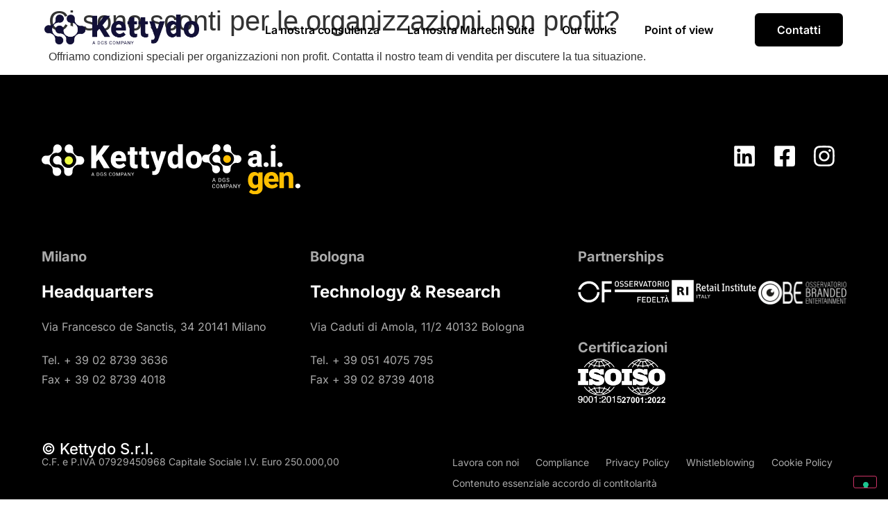

--- FILE ---
content_type: text/html; charset=UTF-8
request_url: https://www.kettydo.com/faq/ci-sono-sconti-per-le-organizzazioni-non-profit/
body_size: 18352
content:
<!doctype html>
<html lang="it-IT">
<head>
	<meta charset="UTF-8">
	<meta name="viewport" content="width=device-width, initial-scale=1">
	<link rel="profile" href="https://gmpg.org/xfn/11">
	<meta name='robots' content='noindex, follow' />
	<style>img:is([sizes="auto" i], [sizes^="auto," i]) { contain-intrinsic-size: 3000px 1500px }</style>
	
            <script data-no-defer="1" data-ezscrex="false" data-cfasync="false" data-pagespeed-no-defer data-cookieconsent="ignore">
                var ctPublicFunctions = {"_ajax_nonce":"e80273cc07","_rest_nonce":"0d41a60440","_ajax_url":"\/wp-admin\/admin-ajax.php","_rest_url":"https:\/\/www.kettydo.com\/wp-json\/","data__cookies_type":"none","data__ajax_type":"rest","data__bot_detector_enabled":"1","data__frontend_data_log_enabled":1,"cookiePrefix":"","wprocket_detected":false,"host_url":"www.kettydo.com","text__ee_click_to_select":"Click to select the whole data","text__ee_original_email":"The complete one is","text__ee_got_it":"Got it","text__ee_blocked":"Blocked","text__ee_cannot_connect":"Cannot connect","text__ee_cannot_decode":"Can not decode email. Unknown reason","text__ee_email_decoder":"CleanTalk email decoder","text__ee_wait_for_decoding":"The magic is on the way!","text__ee_decoding_process":"Please wait a few seconds while we decode the contact data."}
            </script>
        
            <script data-no-defer="1" data-ezscrex="false" data-cfasync="false" data-pagespeed-no-defer data-cookieconsent="ignore">
                var ctPublic = {"_ajax_nonce":"e80273cc07","settings__forms__check_internal":"0","settings__forms__check_external":"0","settings__forms__force_protection":0,"settings__forms__search_test":"1","settings__forms__wc_add_to_cart":"0","settings__data__bot_detector_enabled":"1","settings__sfw__anti_crawler":0,"blog_home":"https:\/\/www.kettydo.com\/","pixel__setting":"3","pixel__enabled":false,"pixel__url":null,"data__email_check_before_post":"1","data__email_check_exist_post":0,"data__cookies_type":"none","data__key_is_ok":true,"data__visible_fields_required":true,"wl_brandname":"Anti-Spam by CleanTalk","wl_brandname_short":"CleanTalk","ct_checkjs_key":881652032,"emailEncoderPassKey":"87e028aed4c638388032791e968b574a","bot_detector_forms_excluded":"W10=","advancedCacheExists":false,"varnishCacheExists":false,"wc_ajax_add_to_cart":false}
            </script>
        
	<!-- This site is optimized with the Yoast SEO plugin v26.7 - https://yoast.com/wordpress/plugins/seo/ -->
	<title>Ci sono sconti per le organizzazioni non profit? - Kettydo</title>
	<meta property="og:locale" content="it_IT" />
	<meta property="og:type" content="article" />
	<meta property="og:title" content="Ci sono sconti per le organizzazioni non profit? - Kettydo" />
	<meta property="og:description" content="Offriamo condizioni speciali per organizzazioni non profit. Contatta il nostro team di vendita per discutere la tua situazione." />
	<meta property="og:url" content="https://www.kettydo.com/faq/ci-sono-sconti-per-le-organizzazioni-non-profit/" />
	<meta property="og:site_name" content="Kettydo" />
	<meta property="article:publisher" content="https://facebook.com/kettydoagency/" />
	<meta property="og:image" content="https://www.kettydo.com/wp-content/uploads/2025/06/kettydo-preview.jpg" />
	<meta property="og:image:width" content="1200" />
	<meta property="og:image:height" content="625" />
	<meta property="og:image:type" content="image/jpeg" />
	<meta name="twitter:card" content="summary_large_image" />
	<meta name="twitter:site" content="@Kettydo" />
	<meta name="twitter:label1" content="Tempo di lettura stimato" />
	<meta name="twitter:data1" content="1 minuto" />
	<script type="application/ld+json" class="yoast-schema-graph">{"@context":"https://schema.org","@graph":[{"@type":"WebPage","@id":"https://www.kettydo.com/faq/ci-sono-sconti-per-le-organizzazioni-non-profit/","url":"https://www.kettydo.com/faq/ci-sono-sconti-per-le-organizzazioni-non-profit/","name":"Ci sono sconti per le organizzazioni non profit? - Kettydo","isPartOf":{"@id":"https://www.kettydo.com/#website"},"datePublished":"2024-03-06T12:27:36+00:00","breadcrumb":{"@id":"https://www.kettydo.com/faq/ci-sono-sconti-per-le-organizzazioni-non-profit/#breadcrumb"},"inLanguage":"it-IT","potentialAction":[{"@type":"ReadAction","target":["https://www.kettydo.com/faq/ci-sono-sconti-per-le-organizzazioni-non-profit/"]}]},{"@type":"BreadcrumbList","@id":"https://www.kettydo.com/faq/ci-sono-sconti-per-le-organizzazioni-non-profit/#breadcrumb","itemListElement":[{"@type":"ListItem","position":1,"name":"Home","item":"https://www.kettydo.com/"},{"@type":"ListItem","position":2,"name":"Ci sono sconti per le organizzazioni non profit?"}]},{"@type":"WebSite","@id":"https://www.kettydo.com/#website","url":"https://www.kettydo.com/","name":"Kettydo","description":"Strategy, Experience, Creativity e Technology per creare esperienze digitali innovative","publisher":{"@id":"https://www.kettydo.com/#organization"},"potentialAction":[{"@type":"SearchAction","target":{"@type":"EntryPoint","urlTemplate":"https://www.kettydo.com/?s={search_term_string}"},"query-input":{"@type":"PropertyValueSpecification","valueRequired":true,"valueName":"search_term_string"}}],"inLanguage":"it-IT"},{"@type":"Organization","@id":"https://www.kettydo.com/#organization","name":"Kettydo+","alternateName":"Kettydo+","url":"https://www.kettydo.com/","logo":{"@type":"ImageObject","inLanguage":"it-IT","@id":"https://www.kettydo.com/#/schema/logo/image/","url":"https://www.kettydo.com/wp-content/uploads/2023/06/Kettydo@3x-scaled.png","contentUrl":"https://www.kettydo.com/wp-content/uploads/2023/06/Kettydo@3x-scaled.png","width":2560,"height":501,"caption":"Kettydo+"},"image":{"@id":"https://www.kettydo.com/#/schema/logo/image/"},"sameAs":["https://facebook.com/kettydoagency/","https://x.com/Kettydo","https://www.linkedin.com/company/kettydo/"]}]}</script>
	<!-- / Yoast SEO plugin. -->


<link rel='dns-prefetch' href='//fd.cleantalk.org' />
<link rel="alternate" type="application/rss+xml" title="Kettydo &raquo; Feed" href="https://www.kettydo.com/feed/" />
<link rel="alternate" type="application/rss+xml" title="Kettydo &raquo; Feed dei commenti" href="https://www.kettydo.com/comments/feed/" />
<script>
window._wpemojiSettings = {"baseUrl":"https:\/\/s.w.org\/images\/core\/emoji\/16.0.1\/72x72\/","ext":".png","svgUrl":"https:\/\/s.w.org\/images\/core\/emoji\/16.0.1\/svg\/","svgExt":".svg","source":{"concatemoji":"https:\/\/www.kettydo.com\/wp-includes\/js\/wp-emoji-release.min.js?ver=6.8.3"}};
/*! This file is auto-generated */
!function(s,n){var o,i,e;function c(e){try{var t={supportTests:e,timestamp:(new Date).valueOf()};sessionStorage.setItem(o,JSON.stringify(t))}catch(e){}}function p(e,t,n){e.clearRect(0,0,e.canvas.width,e.canvas.height),e.fillText(t,0,0);var t=new Uint32Array(e.getImageData(0,0,e.canvas.width,e.canvas.height).data),a=(e.clearRect(0,0,e.canvas.width,e.canvas.height),e.fillText(n,0,0),new Uint32Array(e.getImageData(0,0,e.canvas.width,e.canvas.height).data));return t.every(function(e,t){return e===a[t]})}function u(e,t){e.clearRect(0,0,e.canvas.width,e.canvas.height),e.fillText(t,0,0);for(var n=e.getImageData(16,16,1,1),a=0;a<n.data.length;a++)if(0!==n.data[a])return!1;return!0}function f(e,t,n,a){switch(t){case"flag":return n(e,"\ud83c\udff3\ufe0f\u200d\u26a7\ufe0f","\ud83c\udff3\ufe0f\u200b\u26a7\ufe0f")?!1:!n(e,"\ud83c\udde8\ud83c\uddf6","\ud83c\udde8\u200b\ud83c\uddf6")&&!n(e,"\ud83c\udff4\udb40\udc67\udb40\udc62\udb40\udc65\udb40\udc6e\udb40\udc67\udb40\udc7f","\ud83c\udff4\u200b\udb40\udc67\u200b\udb40\udc62\u200b\udb40\udc65\u200b\udb40\udc6e\u200b\udb40\udc67\u200b\udb40\udc7f");case"emoji":return!a(e,"\ud83e\udedf")}return!1}function g(e,t,n,a){var r="undefined"!=typeof WorkerGlobalScope&&self instanceof WorkerGlobalScope?new OffscreenCanvas(300,150):s.createElement("canvas"),o=r.getContext("2d",{willReadFrequently:!0}),i=(o.textBaseline="top",o.font="600 32px Arial",{});return e.forEach(function(e){i[e]=t(o,e,n,a)}),i}function t(e){var t=s.createElement("script");t.src=e,t.defer=!0,s.head.appendChild(t)}"undefined"!=typeof Promise&&(o="wpEmojiSettingsSupports",i=["flag","emoji"],n.supports={everything:!0,everythingExceptFlag:!0},e=new Promise(function(e){s.addEventListener("DOMContentLoaded",e,{once:!0})}),new Promise(function(t){var n=function(){try{var e=JSON.parse(sessionStorage.getItem(o));if("object"==typeof e&&"number"==typeof e.timestamp&&(new Date).valueOf()<e.timestamp+604800&&"object"==typeof e.supportTests)return e.supportTests}catch(e){}return null}();if(!n){if("undefined"!=typeof Worker&&"undefined"!=typeof OffscreenCanvas&&"undefined"!=typeof URL&&URL.createObjectURL&&"undefined"!=typeof Blob)try{var e="postMessage("+g.toString()+"("+[JSON.stringify(i),f.toString(),p.toString(),u.toString()].join(",")+"));",a=new Blob([e],{type:"text/javascript"}),r=new Worker(URL.createObjectURL(a),{name:"wpTestEmojiSupports"});return void(r.onmessage=function(e){c(n=e.data),r.terminate(),t(n)})}catch(e){}c(n=g(i,f,p,u))}t(n)}).then(function(e){for(var t in e)n.supports[t]=e[t],n.supports.everything=n.supports.everything&&n.supports[t],"flag"!==t&&(n.supports.everythingExceptFlag=n.supports.everythingExceptFlag&&n.supports[t]);n.supports.everythingExceptFlag=n.supports.everythingExceptFlag&&!n.supports.flag,n.DOMReady=!1,n.readyCallback=function(){n.DOMReady=!0}}).then(function(){return e}).then(function(){var e;n.supports.everything||(n.readyCallback(),(e=n.source||{}).concatemoji?t(e.concatemoji):e.wpemoji&&e.twemoji&&(t(e.twemoji),t(e.wpemoji)))}))}((window,document),window._wpemojiSettings);
</script>
<style id='wp-emoji-styles-inline-css'>

	img.wp-smiley, img.emoji {
		display: inline !important;
		border: none !important;
		box-shadow: none !important;
		height: 1em !important;
		width: 1em !important;
		margin: 0 0.07em !important;
		vertical-align: -0.1em !important;
		background: none !important;
		padding: 0 !important;
	}
</style>
<link rel='stylesheet' id='wp-block-library-css' href='https://www.kettydo.com/wp-includes/css/dist/block-library/style.min.css?ver=6.8.3' media='all' />
<style id='global-styles-inline-css'>
:root{--wp--preset--aspect-ratio--square: 1;--wp--preset--aspect-ratio--4-3: 4/3;--wp--preset--aspect-ratio--3-4: 3/4;--wp--preset--aspect-ratio--3-2: 3/2;--wp--preset--aspect-ratio--2-3: 2/3;--wp--preset--aspect-ratio--16-9: 16/9;--wp--preset--aspect-ratio--9-16: 9/16;--wp--preset--color--black: #000000;--wp--preset--color--cyan-bluish-gray: #abb8c3;--wp--preset--color--white: #ffffff;--wp--preset--color--pale-pink: #f78da7;--wp--preset--color--vivid-red: #cf2e2e;--wp--preset--color--luminous-vivid-orange: #ff6900;--wp--preset--color--luminous-vivid-amber: #fcb900;--wp--preset--color--light-green-cyan: #7bdcb5;--wp--preset--color--vivid-green-cyan: #00d084;--wp--preset--color--pale-cyan-blue: #8ed1fc;--wp--preset--color--vivid-cyan-blue: #0693e3;--wp--preset--color--vivid-purple: #9b51e0;--wp--preset--gradient--vivid-cyan-blue-to-vivid-purple: linear-gradient(135deg,rgba(6,147,227,1) 0%,rgb(155,81,224) 100%);--wp--preset--gradient--light-green-cyan-to-vivid-green-cyan: linear-gradient(135deg,rgb(122,220,180) 0%,rgb(0,208,130) 100%);--wp--preset--gradient--luminous-vivid-amber-to-luminous-vivid-orange: linear-gradient(135deg,rgba(252,185,0,1) 0%,rgba(255,105,0,1) 100%);--wp--preset--gradient--luminous-vivid-orange-to-vivid-red: linear-gradient(135deg,rgba(255,105,0,1) 0%,rgb(207,46,46) 100%);--wp--preset--gradient--very-light-gray-to-cyan-bluish-gray: linear-gradient(135deg,rgb(238,238,238) 0%,rgb(169,184,195) 100%);--wp--preset--gradient--cool-to-warm-spectrum: linear-gradient(135deg,rgb(74,234,220) 0%,rgb(151,120,209) 20%,rgb(207,42,186) 40%,rgb(238,44,130) 60%,rgb(251,105,98) 80%,rgb(254,248,76) 100%);--wp--preset--gradient--blush-light-purple: linear-gradient(135deg,rgb(255,206,236) 0%,rgb(152,150,240) 100%);--wp--preset--gradient--blush-bordeaux: linear-gradient(135deg,rgb(254,205,165) 0%,rgb(254,45,45) 50%,rgb(107,0,62) 100%);--wp--preset--gradient--luminous-dusk: linear-gradient(135deg,rgb(255,203,112) 0%,rgb(199,81,192) 50%,rgb(65,88,208) 100%);--wp--preset--gradient--pale-ocean: linear-gradient(135deg,rgb(255,245,203) 0%,rgb(182,227,212) 50%,rgb(51,167,181) 100%);--wp--preset--gradient--electric-grass: linear-gradient(135deg,rgb(202,248,128) 0%,rgb(113,206,126) 100%);--wp--preset--gradient--midnight: linear-gradient(135deg,rgb(2,3,129) 0%,rgb(40,116,252) 100%);--wp--preset--font-size--small: 13px;--wp--preset--font-size--medium: 20px;--wp--preset--font-size--large: 36px;--wp--preset--font-size--x-large: 42px;--wp--preset--spacing--20: 0.44rem;--wp--preset--spacing--30: 0.67rem;--wp--preset--spacing--40: 1rem;--wp--preset--spacing--50: 1.5rem;--wp--preset--spacing--60: 2.25rem;--wp--preset--spacing--70: 3.38rem;--wp--preset--spacing--80: 5.06rem;--wp--preset--shadow--natural: 6px 6px 9px rgba(0, 0, 0, 0.2);--wp--preset--shadow--deep: 12px 12px 50px rgba(0, 0, 0, 0.4);--wp--preset--shadow--sharp: 6px 6px 0px rgba(0, 0, 0, 0.2);--wp--preset--shadow--outlined: 6px 6px 0px -3px rgba(255, 255, 255, 1), 6px 6px rgba(0, 0, 0, 1);--wp--preset--shadow--crisp: 6px 6px 0px rgba(0, 0, 0, 1);}:root { --wp--style--global--content-size: 800px;--wp--style--global--wide-size: 1200px; }:where(body) { margin: 0; }.wp-site-blocks > .alignleft { float: left; margin-right: 2em; }.wp-site-blocks > .alignright { float: right; margin-left: 2em; }.wp-site-blocks > .aligncenter { justify-content: center; margin-left: auto; margin-right: auto; }:where(.wp-site-blocks) > * { margin-block-start: 24px; margin-block-end: 0; }:where(.wp-site-blocks) > :first-child { margin-block-start: 0; }:where(.wp-site-blocks) > :last-child { margin-block-end: 0; }:root { --wp--style--block-gap: 24px; }:root :where(.is-layout-flow) > :first-child{margin-block-start: 0;}:root :where(.is-layout-flow) > :last-child{margin-block-end: 0;}:root :where(.is-layout-flow) > *{margin-block-start: 24px;margin-block-end: 0;}:root :where(.is-layout-constrained) > :first-child{margin-block-start: 0;}:root :where(.is-layout-constrained) > :last-child{margin-block-end: 0;}:root :where(.is-layout-constrained) > *{margin-block-start: 24px;margin-block-end: 0;}:root :where(.is-layout-flex){gap: 24px;}:root :where(.is-layout-grid){gap: 24px;}.is-layout-flow > .alignleft{float: left;margin-inline-start: 0;margin-inline-end: 2em;}.is-layout-flow > .alignright{float: right;margin-inline-start: 2em;margin-inline-end: 0;}.is-layout-flow > .aligncenter{margin-left: auto !important;margin-right: auto !important;}.is-layout-constrained > .alignleft{float: left;margin-inline-start: 0;margin-inline-end: 2em;}.is-layout-constrained > .alignright{float: right;margin-inline-start: 2em;margin-inline-end: 0;}.is-layout-constrained > .aligncenter{margin-left: auto !important;margin-right: auto !important;}.is-layout-constrained > :where(:not(.alignleft):not(.alignright):not(.alignfull)){max-width: var(--wp--style--global--content-size);margin-left: auto !important;margin-right: auto !important;}.is-layout-constrained > .alignwide{max-width: var(--wp--style--global--wide-size);}body .is-layout-flex{display: flex;}.is-layout-flex{flex-wrap: wrap;align-items: center;}.is-layout-flex > :is(*, div){margin: 0;}body .is-layout-grid{display: grid;}.is-layout-grid > :is(*, div){margin: 0;}body{padding-top: 0px;padding-right: 0px;padding-bottom: 0px;padding-left: 0px;}a:where(:not(.wp-element-button)){text-decoration: underline;}:root :where(.wp-element-button, .wp-block-button__link){background-color: #32373c;border-width: 0;color: #fff;font-family: inherit;font-size: inherit;line-height: inherit;padding: calc(0.667em + 2px) calc(1.333em + 2px);text-decoration: none;}.has-black-color{color: var(--wp--preset--color--black) !important;}.has-cyan-bluish-gray-color{color: var(--wp--preset--color--cyan-bluish-gray) !important;}.has-white-color{color: var(--wp--preset--color--white) !important;}.has-pale-pink-color{color: var(--wp--preset--color--pale-pink) !important;}.has-vivid-red-color{color: var(--wp--preset--color--vivid-red) !important;}.has-luminous-vivid-orange-color{color: var(--wp--preset--color--luminous-vivid-orange) !important;}.has-luminous-vivid-amber-color{color: var(--wp--preset--color--luminous-vivid-amber) !important;}.has-light-green-cyan-color{color: var(--wp--preset--color--light-green-cyan) !important;}.has-vivid-green-cyan-color{color: var(--wp--preset--color--vivid-green-cyan) !important;}.has-pale-cyan-blue-color{color: var(--wp--preset--color--pale-cyan-blue) !important;}.has-vivid-cyan-blue-color{color: var(--wp--preset--color--vivid-cyan-blue) !important;}.has-vivid-purple-color{color: var(--wp--preset--color--vivid-purple) !important;}.has-black-background-color{background-color: var(--wp--preset--color--black) !important;}.has-cyan-bluish-gray-background-color{background-color: var(--wp--preset--color--cyan-bluish-gray) !important;}.has-white-background-color{background-color: var(--wp--preset--color--white) !important;}.has-pale-pink-background-color{background-color: var(--wp--preset--color--pale-pink) !important;}.has-vivid-red-background-color{background-color: var(--wp--preset--color--vivid-red) !important;}.has-luminous-vivid-orange-background-color{background-color: var(--wp--preset--color--luminous-vivid-orange) !important;}.has-luminous-vivid-amber-background-color{background-color: var(--wp--preset--color--luminous-vivid-amber) !important;}.has-light-green-cyan-background-color{background-color: var(--wp--preset--color--light-green-cyan) !important;}.has-vivid-green-cyan-background-color{background-color: var(--wp--preset--color--vivid-green-cyan) !important;}.has-pale-cyan-blue-background-color{background-color: var(--wp--preset--color--pale-cyan-blue) !important;}.has-vivid-cyan-blue-background-color{background-color: var(--wp--preset--color--vivid-cyan-blue) !important;}.has-vivid-purple-background-color{background-color: var(--wp--preset--color--vivid-purple) !important;}.has-black-border-color{border-color: var(--wp--preset--color--black) !important;}.has-cyan-bluish-gray-border-color{border-color: var(--wp--preset--color--cyan-bluish-gray) !important;}.has-white-border-color{border-color: var(--wp--preset--color--white) !important;}.has-pale-pink-border-color{border-color: var(--wp--preset--color--pale-pink) !important;}.has-vivid-red-border-color{border-color: var(--wp--preset--color--vivid-red) !important;}.has-luminous-vivid-orange-border-color{border-color: var(--wp--preset--color--luminous-vivid-orange) !important;}.has-luminous-vivid-amber-border-color{border-color: var(--wp--preset--color--luminous-vivid-amber) !important;}.has-light-green-cyan-border-color{border-color: var(--wp--preset--color--light-green-cyan) !important;}.has-vivid-green-cyan-border-color{border-color: var(--wp--preset--color--vivid-green-cyan) !important;}.has-pale-cyan-blue-border-color{border-color: var(--wp--preset--color--pale-cyan-blue) !important;}.has-vivid-cyan-blue-border-color{border-color: var(--wp--preset--color--vivid-cyan-blue) !important;}.has-vivid-purple-border-color{border-color: var(--wp--preset--color--vivid-purple) !important;}.has-vivid-cyan-blue-to-vivid-purple-gradient-background{background: var(--wp--preset--gradient--vivid-cyan-blue-to-vivid-purple) !important;}.has-light-green-cyan-to-vivid-green-cyan-gradient-background{background: var(--wp--preset--gradient--light-green-cyan-to-vivid-green-cyan) !important;}.has-luminous-vivid-amber-to-luminous-vivid-orange-gradient-background{background: var(--wp--preset--gradient--luminous-vivid-amber-to-luminous-vivid-orange) !important;}.has-luminous-vivid-orange-to-vivid-red-gradient-background{background: var(--wp--preset--gradient--luminous-vivid-orange-to-vivid-red) !important;}.has-very-light-gray-to-cyan-bluish-gray-gradient-background{background: var(--wp--preset--gradient--very-light-gray-to-cyan-bluish-gray) !important;}.has-cool-to-warm-spectrum-gradient-background{background: var(--wp--preset--gradient--cool-to-warm-spectrum) !important;}.has-blush-light-purple-gradient-background{background: var(--wp--preset--gradient--blush-light-purple) !important;}.has-blush-bordeaux-gradient-background{background: var(--wp--preset--gradient--blush-bordeaux) !important;}.has-luminous-dusk-gradient-background{background: var(--wp--preset--gradient--luminous-dusk) !important;}.has-pale-ocean-gradient-background{background: var(--wp--preset--gradient--pale-ocean) !important;}.has-electric-grass-gradient-background{background: var(--wp--preset--gradient--electric-grass) !important;}.has-midnight-gradient-background{background: var(--wp--preset--gradient--midnight) !important;}.has-small-font-size{font-size: var(--wp--preset--font-size--small) !important;}.has-medium-font-size{font-size: var(--wp--preset--font-size--medium) !important;}.has-large-font-size{font-size: var(--wp--preset--font-size--large) !important;}.has-x-large-font-size{font-size: var(--wp--preset--font-size--x-large) !important;}
:root :where(.wp-block-pullquote){font-size: 1.5em;line-height: 1.6;}
</style>
<link rel='stylesheet' id='cleantalk-public-css-css' href='https://www.kettydo.com/wp-content/plugins/cleantalk-spam-protect/css/cleantalk-public.min.css?ver=6.70.1_1767624920' media='all' />
<link rel='stylesheet' id='cleantalk-email-decoder-css-css' href='https://www.kettydo.com/wp-content/plugins/cleantalk-spam-protect/css/cleantalk-email-decoder.min.css?ver=6.70.1_1767624920' media='all' />
<link rel='stylesheet' id='hello-elementor-css' href='https://www.kettydo.com/wp-content/themes/hello-elementor/assets/css/reset.css?ver=3.4.5' media='all' />
<link rel='stylesheet' id='hello-elementor-theme-style-css' href='https://www.kettydo.com/wp-content/themes/hello-elementor/assets/css/theme.css?ver=3.4.5' media='all' />
<link rel='stylesheet' id='hello-elementor-header-footer-css' href='https://www.kettydo.com/wp-content/themes/hello-elementor/assets/css/header-footer.css?ver=3.4.5' media='all' />
<link rel='stylesheet' id='elementor-frontend-css' href='https://www.kettydo.com/wp-content/uploads/elementor/css/custom-frontend.min.css?ver=1767881430' media='all' />
<link rel='stylesheet' id='elementor-post-6-css' href='https://www.kettydo.com/wp-content/uploads/elementor/css/post-6.css?ver=1767881430' media='all' />
<link rel='stylesheet' id='widget-image-css' href='https://www.kettydo.com/wp-content/plugins/elementor/assets/css/widget-image.min.css?ver=3.33.2' media='all' />
<link rel='stylesheet' id='widget-nav-menu-css' href='https://www.kettydo.com/wp-content/uploads/elementor/css/custom-pro-widget-nav-menu.min.css?ver=1767881430' media='all' />
<link rel='stylesheet' id='e-sticky-css' href='https://www.kettydo.com/wp-content/plugins/elementor-pro/assets/css/modules/sticky.min.css?ver=3.33.1' media='all' />
<link rel='stylesheet' id='widget-icon-list-css' href='https://www.kettydo.com/wp-content/uploads/elementor/css/custom-widget-icon-list.min.css?ver=1767881430' media='all' />
<link rel='stylesheet' id='widget-heading-css' href='https://www.kettydo.com/wp-content/plugins/elementor/assets/css/widget-heading.min.css?ver=3.33.2' media='all' />
<link rel='stylesheet' id='elementor-post-36-css' href='https://www.kettydo.com/wp-content/uploads/elementor/css/post-36.css?ver=1767881431' media='all' />
<link rel='stylesheet' id='elementor-post-71-css' href='https://www.kettydo.com/wp-content/uploads/elementor/css/post-71.css?ver=1767881431' media='all' />
<link rel='stylesheet' id='hello-elementor-child-style-css' href='https://www.kettydo.com/wp-content/themes/hello-theme-child-master/style.css?ver=2.0.0' media='all' />
<link rel='stylesheet' id='elementor-gf-local-inter-css' href='https://www.kettydo.com/wp-content/uploads/elementor/google-fonts/css/inter.css?ver=1742285017' media='all' />
<script src="https://www.kettydo.com/wp-content/plugins/cleantalk-spam-protect/js/apbct-public-bundle.min.js?ver=6.70.1_1767624920" id="apbct-public-bundle.min-js-js"></script>
<script src="https://fd.cleantalk.org/ct-bot-detector-wrapper.js?ver=6.70.1" id="ct_bot_detector-js" defer data-wp-strategy="defer"></script>
<script src="https://www.kettydo.com/wp-includes/js/jquery/jquery.min.js?ver=3.7.1" id="jquery-core-js"></script>
<script src="https://www.kettydo.com/wp-includes/js/jquery/jquery-migrate.min.js?ver=3.4.1" id="jquery-migrate-js"></script>
<link rel="https://api.w.org/" href="https://www.kettydo.com/wp-json/" /><link rel="alternate" title="JSON" type="application/json" href="https://www.kettydo.com/wp-json/wp/v2/faq/11643" /><link rel="EditURI" type="application/rsd+xml" title="RSD" href="https://www.kettydo.com/xmlrpc.php?rsd" />
<meta name="generator" content="WordPress 6.8.3" />
<link rel='shortlink' href='https://www.kettydo.com/?p=11643' />
<link rel="alternate" title="oEmbed (JSON)" type="application/json+oembed" href="https://www.kettydo.com/wp-json/oembed/1.0/embed?url=https%3A%2F%2Fwww.kettydo.com%2Ffaq%2Fci-sono-sconti-per-le-organizzazioni-non-profit%2F" />
<link rel="alternate" title="oEmbed (XML)" type="text/xml+oembed" href="https://www.kettydo.com/wp-json/oembed/1.0/embed?url=https%3A%2F%2Fwww.kettydo.com%2Ffaq%2Fci-sono-sconti-per-le-organizzazioni-non-profit%2F&#038;format=xml" />
<meta name="generator" content="Elementor 3.33.2; features: e_font_icon_svg, additional_custom_breakpoints; settings: css_print_method-external, google_font-enabled, font_display-swap">
<meta name = "format-detection" content = "telephone=no">
<script>
  const div = document.querySelector('.remove-commas');
  const text = div.innerHTML;
  const newText = text. Replace(/,/g, '');
  div.innerHTML = newText;
</script>
<!-- Google Tag Manager -->
<script>(function(w,d,s,l,i){w[l]=w[l]||[];w[l].push({'gtm.start':
new Date().getTime(),event:'gtm.js'});var f=d.getElementsByTagName(s)[0],
j=d.createElement(s),dl=l!='dataLayer'?'&l='+l:'';j.async=true;j.src=
'https://www.googletagmanager.com/gtm.js?id='+i+dl;f.parentNode.insertBefore(j,f);
})(window,document,'script','dataLayer','GTM-K9DRZP');</script>
<!-- End Google Tag Manager -->
<script>
  document.addEventListener("DOMContentLoaded", function () {
    const categories = document.querySelectorAll('.elementor-cta__description span');
    categories.forEach(category => {
      if (category.textContent.trim() === "YouserENGAGE") {
        category.style.color = '#fff';
        category.style.backgroundColor = 'transparent';
        category.style.backgroundImage = 'linear-gradient(29deg, var(--e-global-color-73e89ae) 0%, var(--e-global-color-8d8131a) 100%)';
      }
    });
  });
</script>

<script>
document.addEventListener("DOMContentLoaded", function() {
  const logo = document.getElementById("main-logo");
  const originalSrc = "https://www.kettydo.com/wp-content/uploads/2023/06/Kettydo@3x-scaled.png";
  const scrolledSrc = "https://www.kettydo.com/wp-content/uploads/2023/06/Kettydo.svg";

  window.addEventListener("scroll", function() {
    if (window.scrollY > 50) {
      if (logo.src !== scrolledSrc) {
        logo.src = scrolledSrc;
      }
    } else {
      if (logo.src !== originalSrc) {
        logo.src = originalSrc;
      }
    }
  });
});
</script>

<script type="text/javascript">
var _iub = _iub || [];
_iub.csConfiguration = {"consentOnContinuedBrowsing":false,"cookiePolicyInOtherWindow":true,"floatingPreferencesButtonDisplay":"bottom-right","invalidateConsentWithoutLog":true,"perPurposeConsent":true,"reloadOnConsent":true,"siteId":2442762,"cookiePolicyId":63634941,"lang":"it","i18n": {
    "it": {
      "banner": {
        "dynamic": {
          "body": "Il presente sito Web archivia sul computer dell'utente cookie sia del titolare del sito che di terze parti, i quali vengono utilizzati per raccogliere informazioni sull'utilizzo del sito e ricordare i comportamenti dell'utente in futuro. I cookie servono a migliorare il sito stesso e a offrire un servizio personalizzato, sia sul sito che tramite altri supporti. Per ulteriori informazioni sui cookie, consultare <a href=\"/privacy-policy/\" target=\"_blank\">l’informativa sulla privacy</a> e la <a href=\"/informativa-cookie/\" target=\"_blank\">cookie policy</a>.\n<br>\nSe non si accetta l'utilizzo, non verrà tenuta traccia del comportamento durante visita, ma verrà utilizzato un unico cookie nel browser per ricordare che si è scelto di non registrare informazioni sulla navigazione.\n<br>\nSe il banner viene chiuso (ad es. cliccando sulla “X” in alto a destra) le impostazioni di default rimangono invariate e la navigazione può continuare senza cookie o altri strumenti di tracciamento diversi da quelli tecnici."
        }
      }
    }
  }, "banner":{ "acceptButtonCaptionColor":"#FFFFFF","acceptButtonColor":"#0073CE","acceptButtonDisplay":true,"backgroundColor":"#FFFFFF","closeButtonDisplay":true,"customizeButtonCaptionColor":"#4D4D4D","customizeButtonColor":"#DADADA","customizeButtonDisplay":true,"explicitWithdrawal":true,"fontSize":"14px","logo":null,"position":"float-bottom-center","rejectButtonCaptionColor":"#FFFFFF","rejectButtonColor":"#0073CE","rejectButtonDisplay":true,"closeButtonRejects": true,"textColor":"#000000" }};
</script>
<script type="text/javascript" src="//cdn.iubenda.com/cs/iubenda_cs.js" charset="UTF-8" async></script>
			<style>
				.e-con.e-parent:nth-of-type(n+4):not(.e-lazyloaded):not(.e-no-lazyload),
				.e-con.e-parent:nth-of-type(n+4):not(.e-lazyloaded):not(.e-no-lazyload) * {
					background-image: none !important;
				}
				@media screen and (max-height: 1024px) {
					.e-con.e-parent:nth-of-type(n+3):not(.e-lazyloaded):not(.e-no-lazyload),
					.e-con.e-parent:nth-of-type(n+3):not(.e-lazyloaded):not(.e-no-lazyload) * {
						background-image: none !important;
					}
				}
				@media screen and (max-height: 640px) {
					.e-con.e-parent:nth-of-type(n+2):not(.e-lazyloaded):not(.e-no-lazyload),
					.e-con.e-parent:nth-of-type(n+2):not(.e-lazyloaded):not(.e-no-lazyload) * {
						background-image: none !important;
					}
				}
			</style>
			<link rel="icon" href="https://www.kettydo.com/wp-content/uploads/2023/06/favicon-kettydo-150x150.png" sizes="32x32" />
<link rel="icon" href="https://www.kettydo.com/wp-content/uploads/2023/06/favicon-kettydo-300x300.png" sizes="192x192" />
<link rel="apple-touch-icon" href="https://www.kettydo.com/wp-content/uploads/2023/06/favicon-kettydo-300x300.png" />
<meta name="msapplication-TileImage" content="https://www.kettydo.com/wp-content/uploads/2023/06/favicon-kettydo-300x300.png" />
		<style id="wp-custom-css">
			/* FIX WHITE SPACE PER PARAGRAFI*/
.elementor-widget-text-editor p:last-child{ margin-bottom:0px;}

.elementor-widget-taxonomy-filter .e-filter-item[data-filter="youserengage"][aria-pressed=true] {
	background-color: transparent !important;
    background-image: linear-gradient(90deg, var( --e-global-color-8d8131a ) 0%, var( --e-global-color-73e89ae ) 100%) !important;
    color: #fff;
}
/*
.e-filter-item:hover:nth-child(3){
  background-color: transparent !important;
    background-image: linear-gradient(90deg, var( --e-global-color-8d8131a ) 0%, var( --e-global-color-73e89ae ) 100%) !important;
    color: #fff !important;
}
*/		</style>
		</head>
<body class="wp-singular faq-template-default single single-faq postid-11643 wp-custom-logo wp-embed-responsive wp-theme-hello-elementor wp-child-theme-hello-theme-child-master hello-elementor-default elementor-default elementor-kit-6">

<!-- Google Tag Manager (noscript) -->
<noscript><iframe src="https://www.googletagmanager.com/ns.html?id=GTM-K9DRZP"
height="0" width="0" style="display:none;visibility:hidden"></iframe></noscript>
<!-- End Google Tag Manager (noscript) -->

<a class="skip-link screen-reader-text" href="#content">Vai al contenuto</a>

		<header data-elementor-type="header" data-elementor-id="36" class="elementor elementor-36 elementor-location-header" data-elementor-post-type="elementor_library">
					<header class="elementor-section elementor-top-section elementor-element elementor-element-140f5643 elementor-section-height-min-height elementor-section-content-middle menu_custom sticky-menu-items elementor-section-boxed elementor-section-height-default elementor-section-items-middle" data-id="140f5643" data-element_type="section" data-settings="{&quot;background_background&quot;:&quot;classic&quot;,&quot;sticky&quot;:&quot;top&quot;,&quot;sticky_effects_offset&quot;:100,&quot;sticky_effects_offset_tablet&quot;:60,&quot;sticky_effects_offset_mobile&quot;:30,&quot;sticky_on&quot;:[&quot;widescreen&quot;,&quot;desktop&quot;,&quot;laptop&quot;,&quot;tablet_extra&quot;,&quot;tablet&quot;,&quot;mobile&quot;],&quot;sticky_offset&quot;:0,&quot;sticky_anchor_link_offset&quot;:0}">
						<div class="elementor-container elementor-column-gap-no">
					<div class="elementor-column elementor-col-50 elementor-top-column elementor-element elementor-element-19bd3d70" data-id="19bd3d70" data-element_type="column">
			<div class="elementor-widget-wrap elementor-element-populated">
						<div class="elementor-element elementor-element-dbe5fed elementor-widget__width-auto l-logo elementor-widget elementor-widget-theme-site-logo elementor-widget-image" data-id="dbe5fed" data-element_type="widget" data-widget_type="theme-site-logo.default">
											<a href="https://www.kettydo.com">
			<img width="2560" height="501" src="https://www.kettydo.com/wp-content/uploads/2023/06/Kettydo@3x-scaled.png" class="attachment-full size-full wp-image-15568" alt="" srcset="https://www.kettydo.com/wp-content/uploads/2023/06/Kettydo@3x-scaled.png 2560w, https://www.kettydo.com/wp-content/uploads/2023/06/Kettydo@3x-300x59.png 300w, https://www.kettydo.com/wp-content/uploads/2023/06/Kettydo@3x-1024x200.png 1024w, https://www.kettydo.com/wp-content/uploads/2023/06/Kettydo@3x-768x150.png 768w, https://www.kettydo.com/wp-content/uploads/2023/06/Kettydo@3x-1536x301.png 1536w, https://www.kettydo.com/wp-content/uploads/2023/06/Kettydo@3x-2048x401.png 2048w" sizes="(max-width: 2560px) 100vw, 2560px" />				</a>
											</div>
				<div class="elementor-element elementor-element-1a43659 d-logo elementor-widget elementor-widget-image" data-id="1a43659" data-element_type="widget" data-widget_type="image.default">
															<img width="654" height="128" src="https://www.kettydo.com/wp-content/uploads/2023/06/Kettydo.svg" class="attachment-full size-full wp-image-15509" alt="" />															</div>
					</div>
		</div>
				<div class="elementor-column elementor-col-50 elementor-top-column elementor-element elementor-element-41cbac16" data-id="41cbac16" data-element_type="column">
			<div class="elementor-widget-wrap elementor-element-populated">
						<div class="elementor-element elementor-element-1227f9a2 elementor-nav-menu--stretch elementor-widget__width-auto elementor-nav-menu__text-align-center elementor-nav-menu--dropdown-tablet elementor-nav-menu--toggle elementor-nav-menu--burger elementor-widget elementor-widget-nav-menu" data-id="1227f9a2" data-element_type="widget" data-settings="{&quot;full_width&quot;:&quot;stretch&quot;,&quot;layout&quot;:&quot;horizontal&quot;,&quot;submenu_icon&quot;:{&quot;value&quot;:&quot;&lt;svg aria-hidden=\&quot;true\&quot; class=\&quot;e-font-icon-svg e-fas-caret-down\&quot; viewBox=\&quot;0 0 320 512\&quot; xmlns=\&quot;http:\/\/www.w3.org\/2000\/svg\&quot;&gt;&lt;path d=\&quot;M31.3 192h257.3c17.8 0 26.7 21.5 14.1 34.1L174.1 354.8c-7.8 7.8-20.5 7.8-28.3 0L17.2 226.1C4.6 213.5 13.5 192 31.3 192z\&quot;&gt;&lt;\/path&gt;&lt;\/svg&gt;&quot;,&quot;library&quot;:&quot;fa-solid&quot;},&quot;toggle&quot;:&quot;burger&quot;}" data-widget_type="nav-menu.default">
								<nav aria-label="Menu" class="elementor-nav-menu--main elementor-nav-menu__container elementor-nav-menu--layout-horizontal e--pointer-underline e--animation-grow">
				<ul id="menu-1-1227f9a2" class="elementor-nav-menu"><li class="menu-item menu-item-type-post_type menu-item-object-page menu-item-15587"><a href="https://www.kettydo.com/la-nostra-consulenza/" class="elementor-item">La nostra consulenza</a></li>
<li class="menu-item menu-item-type-post_type menu-item-object-page menu-item-11975"><a href="https://www.kettydo.com/martech-solutions/" class="elementor-item">La nostra Martech Suite</a></li>
<li class="menu-item menu-item-type-post_type menu-item-object-page menu-item-10308"><a href="https://www.kettydo.com/our-work/" class="elementor-item">Our works</a></li>
<li class="menu-item menu-item-type-post_type menu-item-object-page menu-item-10307"><a href="https://www.kettydo.com/point-of-view/" class="elementor-item">Point of view</a></li>
<li class="hide_desk menu-item menu-item-type-post_type menu-item-object-page menu-item-10309"><a href="https://www.kettydo.com/contact/" class="elementor-item">Contatti</a></li>
</ul>			</nav>
					<div class="elementor-menu-toggle" role="button" tabindex="0" aria-label="Menu di commutazione" aria-expanded="false">
			<span class="elementor-menu-toggle__icon--open"><svg xmlns="http://www.w3.org/2000/svg" xmlns:xlink="http://www.w3.org/1999/xlink" width="20" height="20" viewBox="0 0 20 20"><path fill="#000000" d="M17.5 6h-15c-0.276 0-0.5-0.224-0.5-0.5s0.224-0.5 0.5-0.5h15c0.276 0 0.5 0.224 0.5 0.5s-0.224 0.5-0.5 0.5z"></path><path fill="#000000" d="M17.5 11h-15c-0.276 0-0.5-0.224-0.5-0.5s0.224-0.5 0.5-0.5h15c0.276 0 0.5 0.224 0.5 0.5s-0.224 0.5-0.5 0.5z"></path><path fill="#000000" d="M17.5 16h-15c-0.276 0-0.5-0.224-0.5-0.5s0.224-0.5 0.5-0.5h15c0.276 0 0.5 0.224 0.5 0.5s-0.224 0.5-0.5 0.5z"></path></svg></span><span class="elementor-menu-toggle__icon--close"><svg xmlns="http://www.w3.org/2000/svg" xmlns:xlink="http://www.w3.org/1999/xlink" width="20" height="20" viewBox="0 0 20 20"><path fill="#000000" d="M10.707 10.5l5.646-5.646c0.195-0.195 0.195-0.512 0-0.707s-0.512-0.195-0.707 0l-5.646 5.646-5.646-5.646c-0.195-0.195-0.512-0.195-0.707 0s-0.195 0.512 0 0.707l5.646 5.646-5.646 5.646c-0.195 0.195-0.195 0.512 0 0.707 0.098 0.098 0.226 0.146 0.354 0.146s0.256-0.049 0.354-0.146l5.646-5.646 5.646 5.646c0.098 0.098 0.226 0.146 0.354 0.146s0.256-0.049 0.354-0.146c0.195-0.195 0.195-0.512 0-0.707l-5.646-5.646z"></path></svg></span>		</div>
					<nav class="elementor-nav-menu--dropdown elementor-nav-menu__container" aria-hidden="true">
				<ul id="menu-2-1227f9a2" class="elementor-nav-menu"><li class="menu-item menu-item-type-post_type menu-item-object-page menu-item-15587"><a href="https://www.kettydo.com/la-nostra-consulenza/" class="elementor-item" tabindex="-1">La nostra consulenza</a></li>
<li class="menu-item menu-item-type-post_type menu-item-object-page menu-item-11975"><a href="https://www.kettydo.com/martech-solutions/" class="elementor-item" tabindex="-1">La nostra Martech Suite</a></li>
<li class="menu-item menu-item-type-post_type menu-item-object-page menu-item-10308"><a href="https://www.kettydo.com/our-work/" class="elementor-item" tabindex="-1">Our works</a></li>
<li class="menu-item menu-item-type-post_type menu-item-object-page menu-item-10307"><a href="https://www.kettydo.com/point-of-view/" class="elementor-item" tabindex="-1">Point of view</a></li>
<li class="hide_desk menu-item menu-item-type-post_type menu-item-object-page menu-item-10309"><a href="https://www.kettydo.com/contact/" class="elementor-item" tabindex="-1">Contatti</a></li>
</ul>			</nav>
						</div>
				<div class="elementor-element elementor-element-398a7ae2 elementor-widget__width-auto elementor-hidden-mobile elementor-widget elementor-widget-button" data-id="398a7ae2" data-element_type="widget" data-widget_type="button.default">
										<a class="elementor-button elementor-button-link elementor-size-sm" href="https://www.kettydo.com/contact/">
						<span class="elementor-button-content-wrapper">
									<span class="elementor-button-text">Contatti</span>
					</span>
					</a>
								</div>
					</div>
		</div>
					</div>
		</header>
				</header>
		
<main id="content" class="site-main post-11643 faq type-faq status-publish hentry categorie_faqs-attivazione">

			<div class="page-header">
			<h1 class="entry-title">Ci sono sconti per le organizzazioni non profit?</h1>		</div>
	
	<div class="page-content">
		<p><span style="font-weight: 400;">Offriamo condizioni speciali per organizzazioni non profit. Contatta il nostro team di vendita per discutere la tua situazione.</span></p>

		
			</div>

	
</main>

			<footer data-elementor-type="footer" data-elementor-id="71" class="elementor elementor-71 elementor-location-footer" data-elementor-post-type="elementor_library">
			<div class="elementor-element elementor-element-d7a3bf0 panel e-flex e-con-boxed e-con e-parent" data-id="d7a3bf0" data-element_type="container" data-settings="{&quot;background_background&quot;:&quot;classic&quot;}" data-color="black">
					<div class="e-con-inner">
		<div class="elementor-element elementor-element-87dbda4 e-con-full e-flex e-con e-child" data-id="87dbda4" data-element_type="container">
				<div class="elementor-element elementor-element-ad7967f elementor-widget elementor-widget-image" data-id="ad7967f" data-element_type="widget" data-widget_type="image.default">
															<img width="654" height="128" src="https://www.kettydo.com/wp-content/uploads/2023/06/Kettydo_B.svg" class="attachment-full size-full wp-image-15507" alt="" />															</div>
				<div class="elementor-element elementor-element-39fe562 elementor-widget elementor-widget-image" data-id="39fe562" data-element_type="widget" data-widget_type="image.default">
															<img width="435" height="220" src="https://www.kettydo.com/wp-content/uploads/2023/06/aigen_b.svg" class="attachment-full size-full wp-image-15508" alt="" />															</div>
				</div>
		<div class="elementor-element elementor-element-320d014 e-con-full e-flex e-con e-child" data-id="320d014" data-element_type="container">
				<div class="elementor-element elementor-element-98e8112 elementor-icon-list--layout-inline elementor-align-right elementor-mobile-align-left elementor-list-item-link-full_width elementor-widget elementor-widget-icon-list" data-id="98e8112" data-element_type="widget" data-widget_type="icon-list.default">
							<ul class="elementor-icon-list-items elementor-inline-items">
							<li class="elementor-icon-list-item elementor-inline-item">
											<a href="https://www.linkedin.com/company/kettydo" target="_blank">

												<span class="elementor-icon-list-icon">
							<svg aria-hidden="true" class="e-font-icon-svg e-fab-linkedin" viewBox="0 0 448 512" xmlns="http://www.w3.org/2000/svg"><path d="M416 32H31.9C14.3 32 0 46.5 0 64.3v383.4C0 465.5 14.3 480 31.9 480H416c17.6 0 32-14.5 32-32.3V64.3c0-17.8-14.4-32.3-32-32.3zM135.4 416H69V202.2h66.5V416zm-33.2-243c-21.3 0-38.5-17.3-38.5-38.5S80.9 96 102.2 96c21.2 0 38.5 17.3 38.5 38.5 0 21.3-17.2 38.5-38.5 38.5zm282.1 243h-66.4V312c0-24.8-.5-56.7-34.5-56.7-34.6 0-39.9 27-39.9 54.9V416h-66.4V202.2h63.7v29.2h.9c8.9-16.8 30.6-34.5 62.9-34.5 67.2 0 79.7 44.3 79.7 101.9V416z"></path></svg>						</span>
										<span class="elementor-icon-list-text"></span>
											</a>
									</li>
								<li class="elementor-icon-list-item elementor-inline-item">
											<a href="https://www.facebook.com/kettydoagency/" target="_blank">

												<span class="elementor-icon-list-icon">
							<svg aria-hidden="true" class="e-font-icon-svg e-fab-facebook-square" viewBox="0 0 448 512" xmlns="http://www.w3.org/2000/svg"><path d="M400 32H48A48 48 0 0 0 0 80v352a48 48 0 0 0 48 48h137.25V327.69h-63V256h63v-54.64c0-62.15 37-96.48 93.67-96.48 27.14 0 55.52 4.84 55.52 4.84v61h-31.27c-30.81 0-40.42 19.12-40.42 38.73V256h68.78l-11 71.69h-57.78V480H400a48 48 0 0 0 48-48V80a48 48 0 0 0-48-48z"></path></svg>						</span>
										<span class="elementor-icon-list-text"></span>
											</a>
									</li>
								<li class="elementor-icon-list-item elementor-inline-item">
											<a href="https://www.instagram.com/kettydo/" target="_blank">

												<span class="elementor-icon-list-icon">
							<svg aria-hidden="true" class="e-font-icon-svg e-fab-instagram" viewBox="0 0 448 512" xmlns="http://www.w3.org/2000/svg"><path d="M224.1 141c-63.6 0-114.9 51.3-114.9 114.9s51.3 114.9 114.9 114.9S339 319.5 339 255.9 287.7 141 224.1 141zm0 189.6c-41.1 0-74.7-33.5-74.7-74.7s33.5-74.7 74.7-74.7 74.7 33.5 74.7 74.7-33.6 74.7-74.7 74.7zm146.4-194.3c0 14.9-12 26.8-26.8 26.8-14.9 0-26.8-12-26.8-26.8s12-26.8 26.8-26.8 26.8 12 26.8 26.8zm76.1 27.2c-1.7-35.9-9.9-67.7-36.2-93.9-26.2-26.2-58-34.4-93.9-36.2-37-2.1-147.9-2.1-184.9 0-35.8 1.7-67.6 9.9-93.9 36.1s-34.4 58-36.2 93.9c-2.1 37-2.1 147.9 0 184.9 1.7 35.9 9.9 67.7 36.2 93.9s58 34.4 93.9 36.2c37 2.1 147.9 2.1 184.9 0 35.9-1.7 67.7-9.9 93.9-36.2 26.2-26.2 34.4-58 36.2-93.9 2.1-37 2.1-147.8 0-184.8zM398.8 388c-7.8 19.6-22.9 34.7-42.6 42.6-29.5 11.7-99.5 9-132.1 9s-102.7 2.6-132.1-9c-19.6-7.8-34.7-22.9-42.6-42.6-11.7-29.5-9-99.5-9-132.1s-2.6-102.7 9-132.1c7.8-19.6 22.9-34.7 42.6-42.6 29.5-11.7 99.5-9 132.1-9s102.7-2.6 132.1 9c19.6 7.8 34.7 22.9 42.6 42.6 11.7 29.5 9 99.5 9 132.1s2.7 102.7-9 132.1z"></path></svg>						</span>
										<span class="elementor-icon-list-text"></span>
											</a>
									</li>
						</ul>
						</div>
				</div>
					</div>
				</div>
				<section class="elementor-section elementor-inner-section elementor-element elementor-element-4419ce28 elementor-section-content-top footer_custom panel elementor-section-boxed elementor-section-height-default elementor-section-height-default" data-id="4419ce28" data-element_type="section" data-settings="{&quot;background_background&quot;:&quot;classic&quot;}" data-color="black">
						<div class="elementor-container elementor-column-gap-default">
					<div class="elementor-column elementor-col-33 elementor-inner-column elementor-element elementor-element-5250f9d9" data-id="5250f9d9" data-element_type="column">
			<div class="elementor-widget-wrap elementor-element-populated">
						<div class="elementor-element elementor-element-300d5b06 elementor-widget elementor-widget-heading" data-id="300d5b06" data-element_type="widget" data-widget_type="heading.default">
					<h4 class="elementor-heading-title elementor-size-default">Milano</h4>				</div>
				<div class="elementor-element elementor-element-8e15a1e elementor-widget elementor-widget-heading" data-id="8e15a1e" data-element_type="widget" data-widget_type="heading.default">
					<h4 class="elementor-heading-title elementor-size-default">Headquarters</h4>				</div>
				<div class="elementor-element elementor-element-1982d81 elementor-widget elementor-widget-text-editor" data-id="1982d81" data-element_type="widget" data-widget_type="text-editor.default">
									Via Francesco de Sanctis, 34
20141 Milano								</div>
				<div class="elementor-element elementor-element-2a79f05 elementor-widget elementor-widget-text-editor" data-id="2a79f05" data-element_type="widget" data-widget_type="text-editor.default">
									<span style="color: #aaa !important;"><a style="color: #aaa !important;" href="tel:390287393636">Tel. + 39 02 8739 3636</a></span>								</div>
				<div class="elementor-element elementor-element-6eeff5d elementor-widget elementor-widget-text-editor" data-id="6eeff5d" data-element_type="widget" data-widget_type="text-editor.default">
									Fax + 39 02 8739 4018								</div>
					</div>
		</div>
				<div class="elementor-column elementor-col-33 elementor-inner-column elementor-element elementor-element-625500b" data-id="625500b" data-element_type="column">
			<div class="elementor-widget-wrap elementor-element-populated">
						<div class="elementor-element elementor-element-a302121 elementor-widget elementor-widget-heading" data-id="a302121" data-element_type="widget" data-widget_type="heading.default">
					<h4 class="elementor-heading-title elementor-size-default">Bologna</h4>				</div>
				<div class="elementor-element elementor-element-9f70eeb elementor-widget elementor-widget-heading" data-id="9f70eeb" data-element_type="widget" data-widget_type="heading.default">
					<h4 class="elementor-heading-title elementor-size-default">Technology &amp; Research</h4>				</div>
				<div class="elementor-element elementor-element-ca72a9e elementor-widget elementor-widget-text-editor" data-id="ca72a9e" data-element_type="widget" data-widget_type="text-editor.default">
									Via Caduti di Amola, 11/2
40132 Bologna								</div>
				<div class="elementor-element elementor-element-a69e57e elementor-widget elementor-widget-text-editor" data-id="a69e57e" data-element_type="widget" data-widget_type="text-editor.default">
									<span style="color: #aaa !important;"><a style="color: #aaa !important;" href="tel:390514075795">Tel. + 39 051 4075 795</a></span>								</div>
				<div class="elementor-element elementor-element-08f7a6c elementor-widget elementor-widget-text-editor" data-id="08f7a6c" data-element_type="widget" data-widget_type="text-editor.default">
									Fax + 39 02 8739 4018								</div>
					</div>
		</div>
				<div class="elementor-column elementor-col-33 elementor-inner-column elementor-element elementor-element-0c9bf79" data-id="0c9bf79" data-element_type="column">
			<div class="elementor-widget-wrap elementor-element-populated">
						<div class="elementor-element elementor-element-0af7120 elementor-widget elementor-widget-heading" data-id="0af7120" data-element_type="widget" data-widget_type="heading.default">
					<h4 class="elementor-heading-title elementor-size-default">Partnerships</h4>				</div>
		<div class="elementor-element elementor-element-5b53054 e-flex e-con-boxed e-con e-parent" data-id="5b53054" data-element_type="container">
					<div class="e-con-inner">
				<div class="elementor-element elementor-element-e4eb5fd elementor-widget elementor-widget-text-editor" data-id="e4eb5fd" data-element_type="widget" data-widget_type="text-editor.default">
									<a href="https://www.osservatoriofedelta.unipr.it/" target="_blank" rel="noopener"><img class="alignleft wp-image-7748 size-thumbnail" src="https://www.kettydo.com/wp-content/uploads/2023/09/LOGO-OsservatorioFedelta-kettydo-white.svg" alt="Osservatorio Fedelta logo" width="150" height="37" /></a>								</div>
				<div class="elementor-element elementor-element-3e7daa9 elementor-widget elementor-widget-image" data-id="3e7daa9" data-element_type="widget" data-widget_type="image.default">
																<a href="https://retailinstitute.it/">
							<img width="4725" height="1442" src="https://www.kettydo.com/wp-content/uploads/2023/06/logo-RI.png" class="attachment-full size-full wp-image-10907" alt="" srcset="https://www.kettydo.com/wp-content/uploads/2023/06/logo-RI.png 4725w, https://www.kettydo.com/wp-content/uploads/2023/06/logo-RI-300x92.png 300w, https://www.kettydo.com/wp-content/uploads/2023/06/logo-RI-1024x313.png 1024w, https://www.kettydo.com/wp-content/uploads/2023/06/logo-RI-768x234.png 768w, https://www.kettydo.com/wp-content/uploads/2023/06/logo-RI-1536x469.png 1536w, https://www.kettydo.com/wp-content/uploads/2023/06/logo-RI-2048x625.png 2048w" sizes="(max-width: 4725px) 100vw, 4725px" />								</a>
															</div>
				<div class="elementor-element elementor-element-e010ff2 elementor-widget elementor-widget-image" data-id="e010ff2" data-element_type="widget" data-widget_type="image.default">
																<a href="https://osservatoriobe.com/">
							<img width="512" height="138" src="https://www.kettydo.com/wp-content/uploads/2023/06/OBE.png" class="attachment-full size-full wp-image-14032" alt="" srcset="https://www.kettydo.com/wp-content/uploads/2023/06/OBE.png 512w, https://www.kettydo.com/wp-content/uploads/2023/06/OBE-300x81.png 300w" sizes="(max-width: 512px) 100vw, 512px" />								</a>
															</div>
					</div>
				</div>
		<div class="elementor-element elementor-element-52acdf8 e-grid e-con-boxed e-con e-parent" data-id="52acdf8" data-element_type="container">
					<div class="e-con-inner">
		<div class="elementor-element elementor-element-7204d29 e-flex e-con-boxed e-con e-child" data-id="7204d29" data-element_type="container">
					<div class="e-con-inner">
				<div class="elementor-element elementor-element-b6079dc elementor-widget elementor-widget-heading" data-id="b6079dc" data-element_type="widget" data-widget_type="heading.default">
					<h4 class="elementor-heading-title elementor-size-default">Certificazioni</h4>				</div>
		<div class="elementor-element elementor-element-b5eddbb e-con-full e-flex e-con e-child" data-id="b5eddbb" data-element_type="container">
				<div class="elementor-element elementor-element-5a4bb34 elementor-widget elementor-widget-image" data-id="5a4bb34" data-element_type="widget" data-widget_type="image.default">
																<a href="/wp-content/uploads/2023/08/CERTIFICATO-ISO-9001.pdf">
							<img width="481" height="500" src="https://www.kettydo.com/wp-content/uploads/2023/06/iso-logo.png" class="attachment-full size-full wp-image-9366" alt="" srcset="https://www.kettydo.com/wp-content/uploads/2023/06/iso-logo.png 481w, https://www.kettydo.com/wp-content/uploads/2023/06/iso-logo-289x300.png 289w" sizes="(max-width: 481px) 100vw, 481px" />								</a>
															</div>
				<div class="elementor-element elementor-element-e3723e8 elementor-widget elementor-widget-image" data-id="e3723e8" data-element_type="widget" data-widget_type="image.default">
																<a href="https://www.kettydo.com/wp-content/uploads/2025/11/Certificate-IT335846-ISO27001-ITA_KETTYDO.pdf">
							<img width="481" height="500" src="https://www.kettydo.com/wp-content/uploads/2023/06/iso-logo_27001.png" class="attachment-full size-full wp-image-15570" alt="" srcset="https://www.kettydo.com/wp-content/uploads/2023/06/iso-logo_27001.png 481w, https://www.kettydo.com/wp-content/uploads/2023/06/iso-logo_27001-289x300.png 289w" sizes="(max-width: 481px) 100vw, 481px" />								</a>
															</div>
				</div>
					</div>
				</div>
					</div>
				</div>
					</div>
		</div>
					</div>
		</section>
		<div class="elementor-element elementor-element-bc84cb4 panel e-flex e-con-boxed e-con e-parent" data-id="bc84cb4" data-element_type="container" data-settings="{&quot;background_background&quot;:&quot;classic&quot;}" data-color="black">
					<div class="e-con-inner">
		<div class="elementor-element elementor-element-32dbb4e e-con-full e-flex e-con e-child" data-id="32dbb4e" data-element_type="container">
				<div class="elementor-element elementor-element-2a53ed4 elementor-widget elementor-widget-text-editor" data-id="2a53ed4" data-element_type="widget" data-widget_type="text-editor.default">
									<p>© Kettydo S.r.l.</p>								</div>
				<div class="elementor-element elementor-element-3aa5964 elementor-widget elementor-widget-text-editor" data-id="3aa5964" data-element_type="widget" data-widget_type="text-editor.default">
									C.F. e P.IVA 07929450968 Capitale Sociale I.V. Euro 250.000,00								</div>
				</div>
		<div class="elementor-element elementor-element-c50549a e-con-full e-flex e-con e-child" data-id="c50549a" data-element_type="container">
				<div class="elementor-element elementor-element-08c8f3e elementor-nav-menu--dropdown-none elementor-widget__width-auto elementor-nav-menu__align-start elementor-widget elementor-widget-nav-menu" data-id="08c8f3e" data-element_type="widget" data-settings="{&quot;submenu_icon&quot;:{&quot;value&quot;:&quot;&lt;i aria-hidden=\&quot;true\&quot; class=\&quot;\&quot;&gt;&lt;\/i&gt;&quot;,&quot;library&quot;:&quot;&quot;},&quot;layout&quot;:&quot;horizontal&quot;}" data-widget_type="nav-menu.default">
								<nav aria-label="Menu" class="elementor-nav-menu--main elementor-nav-menu__container elementor-nav-menu--layout-horizontal e--pointer-none">
				<ul id="menu-1-08c8f3e" class="elementor-nav-menu"><li class="menu-item menu-item-type-post_type menu-item-object-page menu-item-13750"><a href="https://www.kettydo.com/careers/" class="elementor-item">Lavora con noi</a></li>
<li class="menu-item menu-item-type-custom menu-item-object-custom menu-item-10304"><a href="https://www.kettydo.com/compliance/" class="elementor-item">Compliance</a></li>
<li class="menu-item menu-item-type-post_type menu-item-object-page menu-item-privacy-policy menu-item-10302"><a rel="privacy-policy" href="https://www.kettydo.com/privacy-policy/" class="elementor-item">Privacy Policy</a></li>
<li class="menu-item menu-item-type-post_type menu-item-object-page menu-item-12353"><a href="https://www.kettydo.com/whistleblowing/" class="elementor-item">Whistleblowing</a></li>
<li class="menu-item menu-item-type-post_type menu-item-object-page menu-item-10303"><a href="https://www.kettydo.com/informativa-cookie/" class="elementor-item">Cookie Policy</a></li>
<li class="menu-item menu-item-type-custom menu-item-object-custom menu-item-14276"><a href="https://www.kettydo.com/wp-content/uploads/2024/11/Contenuto-essenziale-accordo-di-contitolarità.pdf" class="elementor-item">Contenuto essenziale accordo di contitolarità</a></li>
</ul>			</nav>
						<nav class="elementor-nav-menu--dropdown elementor-nav-menu__container" aria-hidden="true">
				<ul id="menu-2-08c8f3e" class="elementor-nav-menu"><li class="menu-item menu-item-type-post_type menu-item-object-page menu-item-13750"><a href="https://www.kettydo.com/careers/" class="elementor-item" tabindex="-1">Lavora con noi</a></li>
<li class="menu-item menu-item-type-custom menu-item-object-custom menu-item-10304"><a href="https://www.kettydo.com/compliance/" class="elementor-item" tabindex="-1">Compliance</a></li>
<li class="menu-item menu-item-type-post_type menu-item-object-page menu-item-privacy-policy menu-item-10302"><a rel="privacy-policy" href="https://www.kettydo.com/privacy-policy/" class="elementor-item" tabindex="-1">Privacy Policy</a></li>
<li class="menu-item menu-item-type-post_type menu-item-object-page menu-item-12353"><a href="https://www.kettydo.com/whistleblowing/" class="elementor-item" tabindex="-1">Whistleblowing</a></li>
<li class="menu-item menu-item-type-post_type menu-item-object-page menu-item-10303"><a href="https://www.kettydo.com/informativa-cookie/" class="elementor-item" tabindex="-1">Cookie Policy</a></li>
<li class="menu-item menu-item-type-custom menu-item-object-custom menu-item-14276"><a href="https://www.kettydo.com/wp-content/uploads/2024/11/Contenuto-essenziale-accordo-di-contitolarità.pdf" class="elementor-item" tabindex="-1">Contenuto essenziale accordo di contitolarità</a></li>
</ul>			</nav>
						</div>
				</div>
					</div>
				</div>
				</footer>
		
<script type="speculationrules">
{"prefetch":[{"source":"document","where":{"and":[{"href_matches":"\/*"},{"not":{"href_matches":["\/wp-*.php","\/wp-admin\/*","\/wp-content\/uploads\/*","\/wp-content\/*","\/wp-content\/plugins\/*","\/wp-content\/themes\/hello-theme-child-master\/*","\/wp-content\/themes\/hello-elementor\/*","\/*\\?(.+)"]}},{"not":{"selector_matches":"a[rel~=\"nofollow\"]"}},{"not":{"selector_matches":".no-prefetch, .no-prefetch a"}}]},"eagerness":"conservative"}]}
</script>
			<script>
				const lazyloadRunObserver = () => {
					const lazyloadBackgrounds = document.querySelectorAll( `.e-con.e-parent:not(.e-lazyloaded)` );
					const lazyloadBackgroundObserver = new IntersectionObserver( ( entries ) => {
						entries.forEach( ( entry ) => {
							if ( entry.isIntersecting ) {
								let lazyloadBackground = entry.target;
								if( lazyloadBackground ) {
									lazyloadBackground.classList.add( 'e-lazyloaded' );
								}
								lazyloadBackgroundObserver.unobserve( entry.target );
							}
						});
					}, { rootMargin: '200px 0px 200px 0px' } );
					lazyloadBackgrounds.forEach( ( lazyloadBackground ) => {
						lazyloadBackgroundObserver.observe( lazyloadBackground );
					} );
				};
				const events = [
					'DOMContentLoaded',
					'elementor/lazyload/observe',
				];
				events.forEach( ( event ) => {
					document.addEventListener( event, lazyloadRunObserver );
				} );
			</script>
			<script src="https://www.kettydo.com/wp-content/themes/hello-elementor/assets/js/hello-frontend.js?ver=3.4.5" id="hello-theme-frontend-js"></script>
<script src="https://www.kettydo.com/wp-content/plugins/elementor/assets/js/webpack.runtime.min.js?ver=3.33.2" id="elementor-webpack-runtime-js"></script>
<script src="https://www.kettydo.com/wp-content/plugins/elementor/assets/js/frontend-modules.min.js?ver=3.33.2" id="elementor-frontend-modules-js"></script>
<script src="https://www.kettydo.com/wp-includes/js/jquery/ui/core.min.js?ver=1.13.3" id="jquery-ui-core-js"></script>
<script id="elementor-frontend-js-extra">
var PremiumSettings = {"ajaxurl":"https:\/\/www.kettydo.com\/wp-admin\/admin-ajax.php","nonce":"4b96ca66d3"};
</script>
<script id="elementor-frontend-js-before">
var elementorFrontendConfig = {"environmentMode":{"edit":false,"wpPreview":false,"isScriptDebug":false},"i18n":{"shareOnFacebook":"Condividi su Facebook","shareOnTwitter":"Condividi su Twitter","pinIt":"Pinterest","download":"Download","downloadImage":"Scarica immagine","fullscreen":"Schermo intero","zoom":"Zoom","share":"Condividi","playVideo":"Riproduci video","previous":"Precedente","next":"Successivo","close":"Chiudi","a11yCarouselPrevSlideMessage":"Diapositiva precedente","a11yCarouselNextSlideMessage":"Prossima diapositiva","a11yCarouselFirstSlideMessage":"Questa \u00e9 la prima diapositiva","a11yCarouselLastSlideMessage":"Questa \u00e8 l'ultima diapositiva","a11yCarouselPaginationBulletMessage":"Vai alla diapositiva"},"is_rtl":false,"breakpoints":{"xs":0,"sm":480,"md":768,"lg":1025,"xl":1440,"xxl":1600},"responsive":{"breakpoints":{"mobile":{"label":"Mobile Portrait","value":767,"default_value":767,"direction":"max","is_enabled":true},"mobile_extra":{"label":"Mobile Landscape","value":880,"default_value":880,"direction":"max","is_enabled":false},"tablet":{"label":"Tablet verticale","value":1024,"default_value":1024,"direction":"max","is_enabled":true},"tablet_extra":{"label":"Tablet orizzontale","value":1200,"default_value":1200,"direction":"max","is_enabled":true},"laptop":{"label":"Laptop","value":1366,"default_value":1366,"direction":"max","is_enabled":true},"widescreen":{"label":"Widescreen","value":2400,"default_value":2400,"direction":"min","is_enabled":true}},"hasCustomBreakpoints":true},"version":"3.33.2","is_static":false,"experimentalFeatures":{"e_font_icon_svg":true,"additional_custom_breakpoints":true,"container":true,"e_optimized_markup":true,"theme_builder_v2":true,"hello-theme-header-footer":true,"nested-elements":true,"home_screen":true,"global_classes_should_enforce_capabilities":true,"e_variables":true,"cloud-library":true,"e_opt_in_v4_page":true,"import-export-customization":true,"e_pro_variables":true},"urls":{"assets":"https:\/\/www.kettydo.com\/wp-content\/plugins\/elementor\/assets\/","ajaxurl":"https:\/\/www.kettydo.com\/wp-admin\/admin-ajax.php","uploadUrl":"https:\/\/www.kettydo.com\/wp-content\/uploads"},"nonces":{"floatingButtonsClickTracking":"cafd5bcaf2"},"swiperClass":"swiper","settings":{"page":[],"editorPreferences":[]},"kit":{"active_breakpoints":["viewport_mobile","viewport_tablet","viewport_tablet_extra","viewport_laptop","viewport_widescreen"],"global_image_lightbox":"yes","lightbox_enable_counter":"yes","lightbox_enable_fullscreen":"yes","lightbox_enable_zoom":"yes","lightbox_enable_share":"yes","lightbox_title_src":"title","lightbox_description_src":"description","hello_header_logo_type":"logo","hello_header_menu_layout":"horizontal","hello_footer_logo_type":"logo"},"post":{"id":11643,"title":"Ci%20sono%20sconti%20per%20le%20organizzazioni%20non%20profit%3F%20-%20Kettydo","excerpt":"","featuredImage":false}};
</script>
<script src="https://www.kettydo.com/wp-content/plugins/elementor/assets/js/frontend.min.js?ver=3.33.2" id="elementor-frontend-js"></script>
<script src="https://www.kettydo.com/wp-content/plugins/elementor-pro/assets/lib/smartmenus/jquery.smartmenus.min.js?ver=1.2.1" id="smartmenus-js"></script>
<script src="https://www.kettydo.com/wp-content/plugins/elementor-pro/assets/lib/sticky/jquery.sticky.min.js?ver=3.33.1" id="e-sticky-js"></script>
<script src="https://www.kettydo.com/wp-content/plugins/premium-addons-for-elementor/assets/frontend/min-js/elements-handler.min.js?ver=4.11.62" id="pa-elements-handler-js"></script>
<script src="https://www.kettydo.com/wp-content/plugins/elementor-pro/assets/js/webpack-pro.runtime.min.js?ver=3.33.1" id="elementor-pro-webpack-runtime-js"></script>
<script src="https://www.kettydo.com/wp-includes/js/dist/hooks.min.js?ver=4d63a3d491d11ffd8ac6" id="wp-hooks-js"></script>
<script src="https://www.kettydo.com/wp-includes/js/dist/i18n.min.js?ver=5e580eb46a90c2b997e6" id="wp-i18n-js"></script>
<script id="wp-i18n-js-after">
wp.i18n.setLocaleData( { 'text direction\u0004ltr': [ 'ltr' ] } );
</script>
<script id="elementor-pro-frontend-js-before">
var ElementorProFrontendConfig = {"ajaxurl":"https:\/\/www.kettydo.com\/wp-admin\/admin-ajax.php","nonce":"ad8d4dc7a8","urls":{"assets":"https:\/\/www.kettydo.com\/wp-content\/plugins\/elementor-pro\/assets\/","rest":"https:\/\/www.kettydo.com\/wp-json\/"},"settings":{"lazy_load_background_images":true},"popup":{"hasPopUps":true},"shareButtonsNetworks":{"facebook":{"title":"Facebook","has_counter":true},"twitter":{"title":"Twitter"},"linkedin":{"title":"LinkedIn","has_counter":true},"pinterest":{"title":"Pinterest","has_counter":true},"reddit":{"title":"Reddit","has_counter":true},"vk":{"title":"VK","has_counter":true},"odnoklassniki":{"title":"OK","has_counter":true},"tumblr":{"title":"Tumblr"},"digg":{"title":"Digg"},"skype":{"title":"Skype"},"stumbleupon":{"title":"StumbleUpon","has_counter":true},"mix":{"title":"Mix"},"telegram":{"title":"Telegram"},"pocket":{"title":"Pocket","has_counter":true},"xing":{"title":"XING","has_counter":true},"whatsapp":{"title":"WhatsApp"},"email":{"title":"Email"},"print":{"title":"Print"},"x-twitter":{"title":"X"},"threads":{"title":"Threads"}},"facebook_sdk":{"lang":"it_IT","app_id":""},"lottie":{"defaultAnimationUrl":"https:\/\/www.kettydo.com\/wp-content\/plugins\/elementor-pro\/modules\/lottie\/assets\/animations\/default.json"}};
</script>
<script src="https://www.kettydo.com/wp-content/plugins/elementor-pro/assets/js/frontend.min.js?ver=3.33.1" id="elementor-pro-frontend-js"></script>
<script src="https://www.kettydo.com/wp-content/plugins/elementor-pro/assets/js/elements-handlers.min.js?ver=3.33.1" id="pro-elements-handlers-js"></script>
<style>#btn_sticky {
  position: fixed;
  bottom: -70px;
  right: 20px;
  z-index: 99;
  transition: bottom 0.3s ease-in-out;
}
</style>
<script>
  window.addEventListener('scroll', function() {
  var btn = document.getElementById('btn_sticky');
  var scrollPosition = window.pageYOffset || document.documentElement.scrollTop;

  
  if (scrollPosition > window.innerHeight) {
    btn.style.bottom = '20px'; 
  } else {
    btn.style.bottom = '-70px'; 
  }
});
</script>


</body>
</html>


--- FILE ---
content_type: text/css
request_url: https://www.kettydo.com/wp-content/uploads/elementor/css/post-6.css?ver=1767881430
body_size: 2066
content:
.elementor-kit-6{--e-global-color-primary:#000000;--e-global-color-secondary:#AAAAAA;--e-global-color-text:#272727;--e-global-color-accent:#ECFB42;--e-global-color-1007456:#FFFFFF;--e-global-color-8d8131a:#EE8345;--e-global-color-73e89ae:#9B2341;--e-global-color-17bfef3:#F7F7F7;--e-global-color-764a5e3:#FF6B1F;--e-global-color-9c48653:#F0880421;--e-global-color-1f0e373:#272727;--e-global-color-f831c98:#E4E4E4;--e-global-typography-primary-font-family:"Inter";--e-global-typography-primary-font-size:58px;--e-global-typography-primary-font-weight:800;--e-global-typography-primary-line-height:68px;--e-global-typography-secondary-font-family:"Inter";--e-global-typography-secondary-font-size:48px;--e-global-typography-secondary-font-weight:800;--e-global-typography-secondary-line-height:56px;--e-global-typography-text-font-family:"Inter";--e-global-typography-text-font-size:18px;--e-global-typography-text-font-weight:400;--e-global-typography-text-line-height:1.5em;--e-global-typography-accent-font-family:"Inter";--e-global-typography-accent-font-size:20px;--e-global-typography-accent-font-weight:500;--e-global-typography-accent-line-height:28px;--e-global-typography-a24bcdf-font-family:"Inter";--e-global-typography-a24bcdf-font-size:16px;--e-global-typography-a24bcdf-font-weight:600;--e-global-typography-a24bcdf-text-transform:none;--e-global-typography-a24bcdf-font-style:normal;--e-global-typography-a24bcdf-text-decoration:none;--e-global-typography-a24bcdf-line-height:24px;--e-global-typography-58ecc61-font-family:"Inter";--e-global-typography-58ecc61-font-size:16px;--e-global-typography-58ecc61-font-weight:400;--e-global-typography-58ecc61-line-height:28px;--e-global-typography-f5dbfad-font-family:"Inter";--e-global-typography-f5dbfad-font-size:24px;--e-global-typography-f5dbfad-font-weight:700;--e-global-typography-f5dbfad-line-height:32px;--e-global-typography-e2155bc-font-family:"Inter";--e-global-typography-e2155bc-font-size:20px;--e-global-typography-e2155bc-font-weight:700;--e-global-typography-e2155bc-line-height:30px;--e-global-typography-db45083-font-family:"Inter";--e-global-typography-db45083-font-size:16px;--e-global-typography-db45083-font-weight:400;--e-global-typography-db45083-text-transform:capitalize;--e-global-typography-db45083-font-style:normal;--e-global-typography-db45083-text-decoration:none;--e-global-typography-db45083-line-height:24px;--e-global-typography-db45083-letter-spacing:-0.45px;--e-global-typography-194b358-font-family:"Inter";--e-global-typography-194b358-font-size:18px;--e-global-typography-194b358-font-weight:600;--e-global-typography-194b358-text-transform:uppercase;--e-global-typography-194b358-line-height:26px;--e-global-typography-194b358-letter-spacing:0.8px;--e-global-typography-80dc7f8-font-family:"Inter";--e-global-typography-80dc7f8-font-size:40px;--e-global-typography-80dc7f8-font-weight:700;--e-global-typography-80dc7f8-line-height:48px;--e-global-typography-83f1d97-font-family:"Inter";--e-global-typography-83f1d97-font-size:18px;--e-global-typography-83f1d97-font-weight:500;--e-global-typography-83f1d97-line-height:28px;--e-global-typography-22563cb-font-family:"Inter";--e-global-typography-22563cb-font-size:24px;--e-global-typography-22563cb-font-weight:700;--e-global-typography-22563cb-line-height:30px;--e-global-typography-1563105-font-family:"Inter";--e-global-typography-1563105-font-size:22px;--e-global-typography-08788aa-font-family:"Inter";--e-global-typography-08788aa-font-size:16px;--e-global-typography-08788aa-font-weight:500;--e-global-typography-08788aa-line-height:28px;--e-global-typography-0b0369a-font-family:"Inter";--e-global-typography-0b0369a-font-size:14px;--e-global-typography-0b0369a-font-weight:600;--e-global-typography-0b0369a-text-transform:none;--e-global-typography-0b0369a-line-height:22px;--e-global-typography-f373e28-font-family:"Inter";--e-global-typography-f373e28-font-size:24px;--e-global-typography-f373e28-font-weight:600;--e-global-typography-f373e28-text-transform:uppercase;--e-global-typography-f373e28-line-height:28px;--e-global-typography-f373e28-letter-spacing:0.5px;--e-global-typography-6448b3e-font-family:"Inter";--e-global-typography-6448b3e-font-size:44px;--e-global-typography-6448b3e-font-weight:800;--e-global-typography-6448b3e-line-height:52px;--e-global-typography-ac2a948-font-family:"Inter";--e-global-typography-ac2a948-font-size:40px;--e-global-typography-ac2a948-font-weight:700;--e-global-typography-ac2a948-line-height:48px;--e-global-typography-5280e57-font-family:"Inter";--e-global-typography-5280e57-font-size:20px;--e-global-typography-5280e57-font-weight:400;--e-global-typography-5280e57-line-height:1.5em;--e-global-typography-1a2d29d-font-family:"Inter";--e-global-typography-1a2d29d-font-size:20px;--e-global-typography-1a2d29d-font-weight:700;--e-global-typography-1a2d29d-line-height:26px;--e-global-typography-e9bc207-font-family:"Inter";--e-global-typography-e9bc207-font-size:20px;--e-global-typography-e9bc207-font-weight:700;--e-global-typography-e9bc207-line-height:26px;--e-global-typography-988f08b-font-family:"Inter";--e-global-typography-988f08b-font-size:24px;--e-global-typography-988f08b-font-weight:500;--e-global-typography-988f08b-line-height:30px;--e-global-typography-d345d69-font-family:"Inter";--e-global-typography-d345d69-font-size:18px;--e-global-typography-d345d69-font-weight:700;--e-global-typography-d345d69-line-height:24px;--e-global-typography-aa65186-font-family:"Inter";--e-global-typography-aa65186-font-size:16px;--e-global-typography-aa65186-font-weight:500;--e-global-typography-aa65186-line-height:24px;--e-global-typography-899e704-font-family:"Inter";--e-global-typography-899e704-font-size:64px;--e-global-typography-899e704-font-weight:700;--e-global-typography-899e704-line-height:70px;--e-global-typography-ece17ab-font-family:"Inter";--e-global-typography-ece17ab-font-size:14px;--e-global-typography-ece17ab-font-weight:400;--e-global-typography-ece17ab-line-height:20px;--e-global-typography-e6e7415-font-family:"Inter";--e-global-typography-e6e7415-font-size:14px;--e-global-typography-e6e7415-font-weight:400;--e-global-typography-e6e7415-line-height:22px;--e-global-typography-e0c9eb1-font-family:"Inter";--e-global-typography-e0c9eb1-font-size:14px;--e-global-typography-e0c9eb1-font-weight:500;--e-global-typography-e0c9eb1-text-transform:uppercase;--e-global-typography-e0c9eb1-line-height:20px;--e-global-typography-e0c9eb1-letter-spacing:3.3px;--e-global-typography-be27c40-font-family:"Inter";--e-global-typography-be27c40-font-size:22px;--e-global-typography-be27c40-font-weight:700;--e-global-typography-be27c40-line-height:26px;--e-global-typography-43bcf1b-font-family:"Inter";--e-global-typography-43bcf1b-font-size:22px;--e-global-typography-43bcf1b-font-weight:700;--e-global-typography-43bcf1b-line-height:30px;--e-global-typography-55bb9c5-font-family:"Inter";--e-global-typography-55bb9c5-font-size:14px;--e-global-typography-55bb9c5-font-weight:500;--e-global-typography-55bb9c5-text-transform:uppercase;--e-global-typography-55bb9c5-line-height:20px;--e-global-typography-55bb9c5-letter-spacing:-0.2px;--e-global-typography-63df411-font-family:"Inter";--e-global-typography-63df411-font-size:38px;--e-global-typography-63df411-font-weight:800;--e-global-typography-63df411-line-height:46px;--e-global-typography-652a810-font-family:"Inter";--e-global-typography-652a810-font-size:14px;--e-global-typography-652a810-font-weight:500;--e-global-typography-652a810-line-height:22px;--e-global-typography-1e5e58b-font-family:"Inter";--e-global-typography-1e5e58b-font-size:28px;--e-global-typography-1e5e58b-font-weight:700;--e-global-typography-1e5e58b-line-height:36px;--e-global-typography-9b502bd-font-family:"Inter";--e-global-typography-9b502bd-font-size:18px;--e-global-typography-9b502bd-font-weight:800;--e-global-typography-9b502bd-line-height:24px;--e-global-typography-ee5ecbd-font-family:"Inter";--e-global-typography-ee5ecbd-font-size:18px;--e-global-typography-ee5ecbd-font-weight:800;--e-global-typography-ee5ecbd-text-transform:none;--e-global-typography-ee5ecbd-line-height:1.6em;--e-global-typography-2aaa10f-font-family:"Inter";--e-global-typography-2aaa10f-font-size:16px;--e-global-typography-2aaa10f-font-weight:700;--e-global-typography-2aaa10f-line-height:24px;}.elementor-kit-6 e-page-transition{background-color:var( --e-global-color-accent );}.elementor-kit-6 a{color:var( --e-global-color-primary );}.elementor-section.elementor-section-boxed > .elementor-container{max-width:1340px;}.e-con{--container-max-width:1340px;}.elementor-widget:not(:last-child){--kit-widget-spacing:20px;}.elementor-element{--widgets-spacing:20px 20px;--widgets-spacing-row:20px;--widgets-spacing-column:20px;}{}h1.entry-title{display:var(--page-title-display);}.site-header .site-branding{flex-direction:column;align-items:stretch;}.site-header{padding-inline-end:0px;padding-inline-start:0px;}.site-footer .site-branding{flex-direction:column;align-items:stretch;}@media(max-width:1366px){.elementor-kit-6{--e-global-typography-e9bc207-font-size:20px;--e-global-typography-e9bc207-line-height:26px;--e-global-typography-988f08b-font-size:23px;--e-global-typography-988f08b-line-height:27px;--e-global-typography-be27c40-font-size:18px;}}@media(max-width:1200px){.elementor-kit-6{--e-global-typography-primary-font-size:60px;--e-global-typography-primary-line-height:60px;--e-global-typography-secondary-font-size:42px;--e-global-typography-secondary-line-height:50px;--e-global-typography-f5dbfad-font-size:22px;--e-global-typography-e2155bc-font-size:18px;--e-global-typography-e2155bc-line-height:20px;--e-global-typography-80dc7f8-font-size:32px;--e-global-typography-80dc7f8-line-height:38px;--e-global-typography-ac2a948-font-size:42px;--e-global-typography-ac2a948-line-height:50px;--e-global-typography-e9bc207-font-size:18px;--e-global-typography-e9bc207-line-height:24px;--e-global-typography-988f08b-font-size:20px;--e-global-typography-988f08b-line-height:26px;--e-global-typography-be27c40-font-size:17px;--e-global-typography-63df411-font-size:34px;--e-global-typography-63df411-line-height:42px;--e-global-typography-1e5e58b-font-size:22px;--e-global-typography-9b502bd-font-size:18px;--e-global-typography-9b502bd-line-height:24px;--e-global-typography-ee5ecbd-font-size:17px;--e-global-typography-ee5ecbd-line-height:27px;}}@media(max-width:1024px){.elementor-kit-6{--e-global-typography-primary-font-size:48px;--e-global-typography-primary-line-height:50px;--e-global-typography-secondary-font-size:38px;--e-global-typography-secondary-line-height:48px;--e-global-typography-22563cb-font-size:20px;--e-global-typography-22563cb-line-height:24px;--e-global-typography-e9bc207-font-size:16px;--e-global-typography-e9bc207-line-height:20px;--e-global-typography-988f08b-font-size:18px;--e-global-typography-988f08b-line-height:24px;--e-global-typography-899e704-font-size:47px;--e-global-typography-899e704-line-height:47px;--e-global-typography-be27c40-font-size:22px;--e-global-typography-43bcf1b-font-size:18px;--e-global-typography-43bcf1b-line-height:24px;--e-global-typography-55bb9c5-font-size:14px;--e-global-typography-63df411-font-size:30px;--e-global-typography-63df411-line-height:38px;--e-global-typography-9b502bd-font-size:18px;--e-global-typography-9b502bd-line-height:24px;--e-global-typography-ee5ecbd-font-size:18px;--e-global-typography-ee5ecbd-line-height:28px;}.elementor-section.elementor-section-boxed > .elementor-container{max-width:1024px;}.e-con{--container-max-width:1024px;}}@media(max-width:767px){.elementor-kit-6{--e-global-typography-primary-font-size:38px;--e-global-typography-primary-line-height:44px;--e-global-typography-secondary-font-size:30px;--e-global-typography-secondary-line-height:1.2em;--e-global-typography-80dc7f8-font-size:24px;--e-global-typography-80dc7f8-line-height:30px;--e-global-typography-0b0369a-font-size:16px;--e-global-typography-0b0369a-line-height:22px;--e-global-typography-6448b3e-font-size:34px;--e-global-typography-6448b3e-line-height:1.3em;--e-global-typography-ac2a948-font-size:30px;--e-global-typography-ac2a948-line-height:1.2em;--e-global-typography-5280e57-font-size:18px;--e-global-typography-5280e57-line-height:1.5em;--e-global-typography-1a2d29d-font-size:20px;--e-global-typography-1a2d29d-line-height:26px;--e-global-typography-e9bc207-font-size:18px;--e-global-typography-e9bc207-line-height:24px;--e-global-typography-988f08b-font-size:22px;--e-global-typography-988f08b-line-height:26px;--e-global-typography-899e704-font-size:35px;--e-global-typography-be27c40-font-size:17px;--e-global-typography-be27c40-line-height:24px;--e-global-typography-63df411-font-size:28px;--e-global-typography-63df411-line-height:1.2em;--e-global-typography-1e5e58b-font-size:26px;--e-global-typography-1e5e58b-line-height:34px;--e-global-typography-9b502bd-font-size:18px;--e-global-typography-9b502bd-line-height:24px;--e-global-typography-ee5ecbd-font-size:18px;--e-global-typography-ee5ecbd-line-height:28px;--e-global-typography-2aaa10f-font-size:16px;--e-global-typography-2aaa10f-line-height:24px;}.elementor-section.elementor-section-boxed > .elementor-container{max-width:767px;}.e-con{--container-max-width:767px;}}

--- FILE ---
content_type: text/css
request_url: https://www.kettydo.com/wp-content/uploads/elementor/css/post-36.css?ver=1767881431
body_size: 3154
content:
.elementor-36 .elementor-element.elementor-element-140f5643 > .elementor-container > .elementor-column > .elementor-widget-wrap{align-content:center;align-items:center;}.elementor-36 .elementor-element.elementor-element-140f5643 > .elementor-container{min-height:85px;}.elementor-36 .elementor-element.elementor-element-140f5643{transition:background 0.3s, border 0.3s, border-radius 0.3s, box-shadow 0.3s;margin-top:0px;margin-bottom:-87px;padding:0% 5% 0% 5%;z-index:9995;}.elementor-36 .elementor-element.elementor-element-140f5643 > .elementor-background-overlay{transition:background 0.3s, border-radius 0.3s, opacity 0.3s;}.elementor-36 .elementor-element.elementor-element-19bd3d70 > .elementor-element-populated{margin:0px 0px 0px 0px;--e-column-margin-right:0px;--e-column-margin-left:0px;}.elementor-widget-theme-site-logo .widget-image-caption{color:var( --e-global-color-text );font-family:var( --e-global-typography-text-font-family ), Sans-serif;font-size:var( --e-global-typography-text-font-size );font-weight:var( --e-global-typography-text-font-weight );line-height:var( --e-global-typography-text-line-height );}.elementor-36 .elementor-element.elementor-element-dbe5fed{width:auto;max-width:auto;text-align:left;}.elementor-36 .elementor-element.elementor-element-dbe5fed img{width:100%;max-width:223px;}.elementor-widget-image .widget-image-caption{color:var( --e-global-color-text );font-family:var( --e-global-typography-text-font-family ), Sans-serif;font-size:var( --e-global-typography-text-font-size );font-weight:var( --e-global-typography-text-font-weight );line-height:var( --e-global-typography-text-line-height );}.elementor-36 .elementor-element.elementor-element-1a43659{text-align:left;}.elementor-36 .elementor-element.elementor-element-1a43659 img{width:100%;max-width:223px;}.elementor-36 .elementor-element.elementor-element-41cbac16.elementor-column > .elementor-widget-wrap{justify-content:flex-end;}.elementor-widget-nav-menu .elementor-nav-menu .elementor-item{font-family:var( --e-global-typography-primary-font-family ), Sans-serif;font-size:var( --e-global-typography-primary-font-size );font-weight:var( --e-global-typography-primary-font-weight );line-height:var( --e-global-typography-primary-line-height );}.elementor-widget-nav-menu .elementor-nav-menu--main .elementor-item{color:var( --e-global-color-text );fill:var( --e-global-color-text );}.elementor-widget-nav-menu .elementor-nav-menu--main .elementor-item:hover,
					.elementor-widget-nav-menu .elementor-nav-menu--main .elementor-item.elementor-item-active,
					.elementor-widget-nav-menu .elementor-nav-menu--main .elementor-item.highlighted,
					.elementor-widget-nav-menu .elementor-nav-menu--main .elementor-item:focus{color:var( --e-global-color-accent );fill:var( --e-global-color-accent );}.elementor-widget-nav-menu .elementor-nav-menu--main:not(.e--pointer-framed) .elementor-item:before,
					.elementor-widget-nav-menu .elementor-nav-menu--main:not(.e--pointer-framed) .elementor-item:after{background-color:var( --e-global-color-accent );}.elementor-widget-nav-menu .e--pointer-framed .elementor-item:before,
					.elementor-widget-nav-menu .e--pointer-framed .elementor-item:after{border-color:var( --e-global-color-accent );}.elementor-widget-nav-menu{--e-nav-menu-divider-color:var( --e-global-color-text );}.elementor-widget-nav-menu .elementor-nav-menu--dropdown .elementor-item, .elementor-widget-nav-menu .elementor-nav-menu--dropdown  .elementor-sub-item{font-family:var( --e-global-typography-accent-font-family ), Sans-serif;font-size:var( --e-global-typography-accent-font-size );font-weight:var( --e-global-typography-accent-font-weight );}.elementor-36 .elementor-element.elementor-element-1227f9a2{width:auto;max-width:auto;--e-nav-menu-horizontal-menu-item-margin:calc( 40px / 2 );}.elementor-36 .elementor-element.elementor-element-1227f9a2 .elementor-menu-toggle{margin-left:auto;background-color:#FFFFFF00;border-width:0px;border-radius:0px;}.elementor-36 .elementor-element.elementor-element-1227f9a2 .elementor-nav-menu .elementor-item{font-family:var( --e-global-typography-a24bcdf-font-family ), Sans-serif;font-size:var( --e-global-typography-a24bcdf-font-size );font-weight:var( --e-global-typography-a24bcdf-font-weight );text-transform:var( --e-global-typography-a24bcdf-text-transform );font-style:var( --e-global-typography-a24bcdf-font-style );text-decoration:var( --e-global-typography-a24bcdf-text-decoration );line-height:var( --e-global-typography-a24bcdf-line-height );}.elementor-36 .elementor-element.elementor-element-1227f9a2 .elementor-nav-menu--main .elementor-item{color:var( --e-global-color-primary );fill:var( --e-global-color-primary );padding-left:0px;padding-right:0px;padding-top:4px;padding-bottom:4px;}.elementor-36 .elementor-element.elementor-element-1227f9a2 .elementor-nav-menu--main .elementor-item:hover,
					.elementor-36 .elementor-element.elementor-element-1227f9a2 .elementor-nav-menu--main .elementor-item.elementor-item-active,
					.elementor-36 .elementor-element.elementor-element-1227f9a2 .elementor-nav-menu--main .elementor-item.highlighted,
					.elementor-36 .elementor-element.elementor-element-1227f9a2 .elementor-nav-menu--main .elementor-item:focus{color:var( --e-global-color-primary );fill:var( --e-global-color-primary );}.elementor-36 .elementor-element.elementor-element-1227f9a2 .elementor-nav-menu--main:not(.e--pointer-framed) .elementor-item:before,
					.elementor-36 .elementor-element.elementor-element-1227f9a2 .elementor-nav-menu--main:not(.e--pointer-framed) .elementor-item:after{background-color:var( --e-global-color-primary );}.elementor-36 .elementor-element.elementor-element-1227f9a2 .e--pointer-framed .elementor-item:before,
					.elementor-36 .elementor-element.elementor-element-1227f9a2 .e--pointer-framed .elementor-item:after{border-color:var( --e-global-color-primary );}.elementor-36 .elementor-element.elementor-element-1227f9a2 .elementor-nav-menu--main .elementor-item.elementor-item-active{color:var( --e-global-color-primary );}.elementor-36 .elementor-element.elementor-element-1227f9a2 .elementor-nav-menu--main:not(.e--pointer-framed) .elementor-item.elementor-item-active:before,
					.elementor-36 .elementor-element.elementor-element-1227f9a2 .elementor-nav-menu--main:not(.e--pointer-framed) .elementor-item.elementor-item-active:after{background-color:var( --e-global-color-primary );}.elementor-36 .elementor-element.elementor-element-1227f9a2 .e--pointer-framed .elementor-item.elementor-item-active:before,
					.elementor-36 .elementor-element.elementor-element-1227f9a2 .e--pointer-framed .elementor-item.elementor-item-active:after{border-color:var( --e-global-color-primary );}.elementor-36 .elementor-element.elementor-element-1227f9a2 .elementor-nav-menu--main:not(.elementor-nav-menu--layout-horizontal) .elementor-nav-menu > li:not(:last-child){margin-bottom:40px;}.elementor-36 .elementor-element.elementor-element-1227f9a2 .elementor-nav-menu--dropdown a, .elementor-36 .elementor-element.elementor-element-1227f9a2 .elementor-menu-toggle{color:var( --e-global-color-primary );fill:var( --e-global-color-primary );}.elementor-36 .elementor-element.elementor-element-1227f9a2 .elementor-nav-menu--dropdown{background-color:#FFFFFF;}.elementor-36 .elementor-element.elementor-element-1227f9a2 .elementor-nav-menu--dropdown a:hover,
					.elementor-36 .elementor-element.elementor-element-1227f9a2 .elementor-nav-menu--dropdown a:focus,
					.elementor-36 .elementor-element.elementor-element-1227f9a2 .elementor-nav-menu--dropdown a.elementor-item-active,
					.elementor-36 .elementor-element.elementor-element-1227f9a2 .elementor-nav-menu--dropdown a.highlighted,
					.elementor-36 .elementor-element.elementor-element-1227f9a2 .elementor-menu-toggle:hover,
					.elementor-36 .elementor-element.elementor-element-1227f9a2 .elementor-menu-toggle:focus{color:var( --e-global-color-secondary );}.elementor-36 .elementor-element.elementor-element-1227f9a2 .elementor-nav-menu--dropdown a:hover,
					.elementor-36 .elementor-element.elementor-element-1227f9a2 .elementor-nav-menu--dropdown a:focus,
					.elementor-36 .elementor-element.elementor-element-1227f9a2 .elementor-nav-menu--dropdown a.elementor-item-active,
					.elementor-36 .elementor-element.elementor-element-1227f9a2 .elementor-nav-menu--dropdown a.highlighted{background-color:var( --e-global-color-1007456 );}.elementor-36 .elementor-element.elementor-element-1227f9a2 .elementor-nav-menu--dropdown a.elementor-item-active{color:var( --e-global-color-secondary );background-color:var( --e-global-color-1007456 );}.elementor-36 .elementor-element.elementor-element-1227f9a2 .elementor-nav-menu--dropdown .elementor-item, .elementor-36 .elementor-element.elementor-element-1227f9a2 .elementor-nav-menu--dropdown  .elementor-sub-item{font-family:var( --e-global-typography-a24bcdf-font-family ), Sans-serif;font-size:var( --e-global-typography-a24bcdf-font-size );font-weight:var( --e-global-typography-a24bcdf-font-weight );text-transform:var( --e-global-typography-a24bcdf-text-transform );font-style:var( --e-global-typography-a24bcdf-font-style );text-decoration:var( --e-global-typography-a24bcdf-text-decoration );}.elementor-36 .elementor-element.elementor-element-1227f9a2 .elementor-nav-menu--main .elementor-nav-menu--dropdown, .elementor-36 .elementor-element.elementor-element-1227f9a2 .elementor-nav-menu__container.elementor-nav-menu--dropdown{box-shadow:0px 15px 20px 0px rgba(0, 0, 0, 0.06);}.elementor-36 .elementor-element.elementor-element-1227f9a2 div.elementor-menu-toggle{color:#000000;}.elementor-36 .elementor-element.elementor-element-1227f9a2 div.elementor-menu-toggle svg{fill:#000000;}.elementor-36 .elementor-element.elementor-element-1227f9a2 div.elementor-menu-toggle:hover, .elementor-36 .elementor-element.elementor-element-1227f9a2 div.elementor-menu-toggle:focus{color:var( --e-global-color-primary );}.elementor-36 .elementor-element.elementor-element-1227f9a2 div.elementor-menu-toggle:hover svg, .elementor-36 .elementor-element.elementor-element-1227f9a2 div.elementor-menu-toggle:focus svg{fill:var( --e-global-color-primary );}.elementor-widget-button .elementor-button{background-color:var( --e-global-color-accent );font-family:var( --e-global-typography-accent-font-family ), Sans-serif;font-size:var( --e-global-typography-accent-font-size );font-weight:var( --e-global-typography-accent-font-weight );line-height:var( --e-global-typography-accent-line-height );}.elementor-36 .elementor-element.elementor-element-398a7ae2 .elementor-button{background-color:var( --e-global-color-primary );font-family:var( --e-global-typography-a24bcdf-font-family ), Sans-serif;font-size:var( --e-global-typography-a24bcdf-font-size );font-weight:var( --e-global-typography-a24bcdf-font-weight );text-transform:var( --e-global-typography-a24bcdf-text-transform );font-style:var( --e-global-typography-a24bcdf-font-style );text-decoration:var( --e-global-typography-a24bcdf-text-decoration );line-height:var( --e-global-typography-a24bcdf-line-height );fill:var( --e-global-color-1007456 );color:var( --e-global-color-1007456 );border-style:solid;border-width:2px 2px 2px 2px;border-color:#000000;border-radius:6px 6px 6px 6px;padding:10px 30px 10px 30px;}.elementor-36 .elementor-element.elementor-element-398a7ae2 .elementor-button:hover, .elementor-36 .elementor-element.elementor-element-398a7ae2 .elementor-button:focus{background-color:#F3F3F3;color:var( --e-global-color-primary );border-color:#F3F3F3;}.elementor-36 .elementor-element.elementor-element-398a7ae2{width:auto;max-width:auto;margin:0px 0px calc(var(--kit-widget-spacing, 0px) + 0px) 40px;}.elementor-36 .elementor-element.elementor-element-398a7ae2 .elementor-button:hover svg, .elementor-36 .elementor-element.elementor-element-398a7ae2 .elementor-button:focus svg{fill:var( --e-global-color-primary );}.elementor-theme-builder-content-area{height:400px;}.elementor-location-header:before, .elementor-location-footer:before{content:"";display:table;clear:both;}@media(max-width:1366px){.elementor-widget-theme-site-logo .widget-image-caption{font-size:var( --e-global-typography-text-font-size );line-height:var( --e-global-typography-text-line-height );}.elementor-widget-image .widget-image-caption{font-size:var( --e-global-typography-text-font-size );line-height:var( --e-global-typography-text-line-height );}.elementor-widget-nav-menu .elementor-nav-menu .elementor-item{font-size:var( --e-global-typography-primary-font-size );line-height:var( --e-global-typography-primary-line-height );}.elementor-widget-nav-menu .elementor-nav-menu--dropdown .elementor-item, .elementor-widget-nav-menu .elementor-nav-menu--dropdown  .elementor-sub-item{font-size:var( --e-global-typography-accent-font-size );}.elementor-36 .elementor-element.elementor-element-1227f9a2 .elementor-nav-menu .elementor-item{font-size:var( --e-global-typography-a24bcdf-font-size );line-height:var( --e-global-typography-a24bcdf-line-height );}.elementor-36 .elementor-element.elementor-element-1227f9a2 .elementor-nav-menu--dropdown .elementor-item, .elementor-36 .elementor-element.elementor-element-1227f9a2 .elementor-nav-menu--dropdown  .elementor-sub-item{font-size:var( --e-global-typography-a24bcdf-font-size );}.elementor-widget-button .elementor-button{font-size:var( --e-global-typography-accent-font-size );line-height:var( --e-global-typography-accent-line-height );}.elementor-36 .elementor-element.elementor-element-398a7ae2 .elementor-button{font-size:var( --e-global-typography-a24bcdf-font-size );line-height:var( --e-global-typography-a24bcdf-line-height );}}@media(max-width:1200px){.elementor-36 .elementor-element.elementor-element-140f5643{padding:0px 30px 0px 30px;}.elementor-36 .elementor-element.elementor-element-398a7ae2{margin:0px 0px calc(var(--kit-widget-spacing, 0px) + 0px) 20px;}.elementor-36 .elementor-element.elementor-element-398a7ae2 .elementor-button{padding:8px 15px 8px 15px;}}@media(max-width:1024px){.elementor-36 .elementor-element.elementor-element-19bd3d70 > .elementor-element-populated{margin:0px 0px 0px 0px;--e-column-margin-right:0px;--e-column-margin-left:0px;}.elementor-widget-theme-site-logo .widget-image-caption{font-size:var( --e-global-typography-text-font-size );line-height:var( --e-global-typography-text-line-height );}.elementor-widget-image .widget-image-caption{font-size:var( --e-global-typography-text-font-size );line-height:var( --e-global-typography-text-line-height );}.elementor-widget-nav-menu .elementor-nav-menu .elementor-item{font-size:var( --e-global-typography-primary-font-size );line-height:var( --e-global-typography-primary-line-height );}.elementor-widget-nav-menu .elementor-nav-menu--dropdown .elementor-item, .elementor-widget-nav-menu .elementor-nav-menu--dropdown  .elementor-sub-item{font-size:var( --e-global-typography-accent-font-size );}.elementor-36 .elementor-element.elementor-element-1227f9a2{margin:-8px 0px calc(var(--kit-widget-spacing, 0px) + -6px) 0px;--e-nav-menu-horizontal-menu-item-margin:calc( 35px / 2 );--nav-menu-icon-size:28px;}.elementor-36 .elementor-element.elementor-element-1227f9a2 .elementor-nav-menu .elementor-item{font-size:var( --e-global-typography-a24bcdf-font-size );line-height:var( --e-global-typography-a24bcdf-line-height );}.elementor-36 .elementor-element.elementor-element-1227f9a2 .elementor-nav-menu--main:not(.elementor-nav-menu--layout-horizontal) .elementor-nav-menu > li:not(:last-child){margin-bottom:35px;}.elementor-36 .elementor-element.elementor-element-1227f9a2 .elementor-nav-menu--dropdown .elementor-item, .elementor-36 .elementor-element.elementor-element-1227f9a2 .elementor-nav-menu--dropdown  .elementor-sub-item{font-size:var( --e-global-typography-a24bcdf-font-size );}.elementor-36 .elementor-element.elementor-element-1227f9a2 .elementor-nav-menu--dropdown a{padding-top:22px;padding-bottom:22px;}.elementor-36 .elementor-element.elementor-element-1227f9a2 .elementor-nav-menu--main > .elementor-nav-menu > li > .elementor-nav-menu--dropdown, .elementor-36 .elementor-element.elementor-element-1227f9a2 .elementor-nav-menu__container.elementor-nav-menu--dropdown{margin-top:17px !important;}.elementor-36 .elementor-element.elementor-element-1227f9a2 .elementor-menu-toggle{border-width:0px;border-radius:0px;}.elementor-widget-button .elementor-button{font-size:var( --e-global-typography-accent-font-size );line-height:var( --e-global-typography-accent-line-height );}.elementor-36 .elementor-element.elementor-element-398a7ae2 .elementor-button{font-size:var( --e-global-typography-a24bcdf-font-size );line-height:var( --e-global-typography-a24bcdf-line-height );}}@media(max-width:767px){.elementor-36 .elementor-element.elementor-element-140f5643{padding:0px 20px 0px 20px;}.elementor-36 .elementor-element.elementor-element-19bd3d70{width:50%;}.elementor-36 .elementor-element.elementor-element-19bd3d70 > .elementor-element-populated{margin:0px 0px 0px 2px;--e-column-margin-right:0px;--e-column-margin-left:2px;}.elementor-widget-theme-site-logo .widget-image-caption{font-size:var( --e-global-typography-text-font-size );line-height:var( --e-global-typography-text-line-height );}.elementor-36 .elementor-element.elementor-element-dbe5fed img{max-width:157px;}.elementor-widget-image .widget-image-caption{font-size:var( --e-global-typography-text-font-size );line-height:var( --e-global-typography-text-line-height );}.elementor-36 .elementor-element.elementor-element-41cbac16{width:50%;}.elementor-36 .elementor-element.elementor-element-41cbac16.elementor-column > .elementor-widget-wrap{justify-content:flex-end;}.elementor-widget-nav-menu .elementor-nav-menu .elementor-item{font-size:var( --e-global-typography-primary-font-size );line-height:var( --e-global-typography-primary-line-height );}.elementor-widget-nav-menu .elementor-nav-menu--dropdown .elementor-item, .elementor-widget-nav-menu .elementor-nav-menu--dropdown  .elementor-sub-item{font-size:var( --e-global-typography-accent-font-size );}.elementor-36 .elementor-element.elementor-element-1227f9a2{margin:0px -10px calc(var(--kit-widget-spacing, 0px) + -21px) 0px;--nav-menu-icon-size:30px;}.elementor-36 .elementor-element.elementor-element-1227f9a2.elementor-element{--align-self:center;}.elementor-36 .elementor-element.elementor-element-1227f9a2 .elementor-nav-menu .elementor-item{font-size:var( --e-global-typography-a24bcdf-font-size );line-height:var( --e-global-typography-a24bcdf-line-height );}.elementor-36 .elementor-element.elementor-element-1227f9a2 .elementor-nav-menu--dropdown .elementor-item, .elementor-36 .elementor-element.elementor-element-1227f9a2 .elementor-nav-menu--dropdown  .elementor-sub-item{font-size:var( --e-global-typography-a24bcdf-font-size );}.elementor-36 .elementor-element.elementor-element-1227f9a2 .elementor-nav-menu--main > .elementor-nav-menu > li > .elementor-nav-menu--dropdown, .elementor-36 .elementor-element.elementor-element-1227f9a2 .elementor-nav-menu__container.elementor-nav-menu--dropdown{margin-top:15px !important;}.elementor-widget-button .elementor-button{font-size:var( --e-global-typography-accent-font-size );line-height:var( --e-global-typography-accent-line-height );}.elementor-36 .elementor-element.elementor-element-398a7ae2{margin:0px 0px calc(var(--kit-widget-spacing, 0px) + 0px) 8px;}.elementor-36 .elementor-element.elementor-element-398a7ae2 .elementor-button{font-size:var( --e-global-typography-a24bcdf-font-size );line-height:var( --e-global-typography-a24bcdf-line-height );padding:10px 10px 10px 10px;}}@media(min-width:768px){.elementor-36 .elementor-element.elementor-element-19bd3d70{width:20%;}.elementor-36 .elementor-element.elementor-element-41cbac16{width:79.878%;}}@media(min-width:2400px){.elementor-widget-theme-site-logo .widget-image-caption{font-size:var( --e-global-typography-text-font-size );line-height:var( --e-global-typography-text-line-height );}.elementor-widget-image .widget-image-caption{font-size:var( --e-global-typography-text-font-size );line-height:var( --e-global-typography-text-line-height );}.elementor-widget-nav-menu .elementor-nav-menu .elementor-item{font-size:var( --e-global-typography-primary-font-size );line-height:var( --e-global-typography-primary-line-height );}.elementor-widget-nav-menu .elementor-nav-menu--dropdown .elementor-item, .elementor-widget-nav-menu .elementor-nav-menu--dropdown  .elementor-sub-item{font-size:var( --e-global-typography-accent-font-size );}.elementor-36 .elementor-element.elementor-element-1227f9a2 .elementor-nav-menu .elementor-item{font-size:var( --e-global-typography-a24bcdf-font-size );line-height:var( --e-global-typography-a24bcdf-line-height );}.elementor-36 .elementor-element.elementor-element-1227f9a2 .elementor-nav-menu--dropdown .elementor-item, .elementor-36 .elementor-element.elementor-element-1227f9a2 .elementor-nav-menu--dropdown  .elementor-sub-item{font-size:var( --e-global-typography-a24bcdf-font-size );}.elementor-widget-button .elementor-button{font-size:var( --e-global-typography-accent-font-size );line-height:var( --e-global-typography-accent-line-height );}.elementor-36 .elementor-element.elementor-element-398a7ae2 .elementor-button{font-size:var( --e-global-typography-a24bcdf-font-size );line-height:var( --e-global-typography-a24bcdf-line-height );}}/* Start custom CSS for theme-site-logo, class: .elementor-element-dbe5fed */#main-logo {
  transition: all 0.3s ease;
}/* End custom CSS */
/* Start custom CSS for section, class: .elementor-element-140f5643 */.menu_custom.elementor-sticky--effects {
   background: #fff!important; 
}

.elementor-sticky--effects, .sticky-menu-items ul li a {
  transition: .25s all ease-in-out;
}

/* HIDES THE DARK LOGO */
.d-logo {
 display: none;
}
/* SWITCHES LOGO ON SCROLL */
.elementor-sticky--effects .d-logo {
 display: inline-block;
}
.elementor-sticky--effects .l-logo {
 display: none;
}
/* CHANGES THE BACKGROUND MENU ON SCROLL */
.elementor-sticky--effects {
 background: #fff!important; /* edit here to change the background color for your sticky header*/
}
/* CHANGES THE TEXT COLOR ON SCROLL */
.elementor-sticky--effects .sticky-menu-items ul li a {
 color: #333!important; /* edit here to change your text color for sticky header */
}
/* CONTROLS THE TRANSITION SPEED - KEEP ALL SAME SPEED TO HAVE A CLEAN EFFECT */
.elementor-sticky--effects .sticky-menu-items ul li a {
 transition: .5s all ease-in-out;
}
.elementor-sticky--effects {
 transition: .5s all ease-in-out;
}

/*updated changing mobile hamburger menu toggle and menu links on hover on scroll */

/*change color to the mobile menu toggle*/
.elementor-sticky--effects .sticky-menu-items i {
 color: /*add your color here*/!important;
}

/*add color to the background of mobile toggle*/
.elementor-sticky--effects .sticky-menu-items .elementor-menu-toggle {
 background: /*add the background color here or add transparent for no background color*/!important;
}

/*CHANGES THE ACTIVE MENU ITEM ON SCROLL*/
.elementor-sticky--effects .sticky-menu-items ul li .elementor-item-active {
 color: /*add your color here*/!important; /* edit here to change the active menu item text color for sticky header */
}/* End custom CSS */

--- FILE ---
content_type: text/css
request_url: https://www.kettydo.com/wp-content/uploads/elementor/css/post-71.css?ver=1767881431
body_size: 4004
content:
.elementor-71 .elementor-element.elementor-element-d7a3bf0{--display:flex;--flex-direction:row;--container-widget-width:calc( ( 1 - var( --container-widget-flex-grow ) ) * 100% );--container-widget-height:100%;--container-widget-flex-grow:1;--container-widget-align-self:stretch;--flex-wrap-mobile:wrap;--align-items:stretch;--gap:10px 10px;--row-gap:10px;--column-gap:10px;--padding-top:100px;--padding-bottom:50px;--padding-left:0px;--padding-right:0px;--z-index:999;}.elementor-71 .elementor-element.elementor-element-d7a3bf0:not(.elementor-motion-effects-element-type-background), .elementor-71 .elementor-element.elementor-element-d7a3bf0 > .elementor-motion-effects-container > .elementor-motion-effects-layer{background-color:var( --e-global-color-primary );}.elementor-71 .elementor-element.elementor-element-87dbda4{--display:flex;--flex-direction:row;--container-widget-width:calc( ( 1 - var( --container-widget-flex-grow ) ) * 100% );--container-widget-height:100%;--container-widget-flex-grow:1;--container-widget-align-self:stretch;--flex-wrap-mobile:wrap;--justify-content:flex-start;--align-items:flex-start;--gap:40px 40px;--row-gap:40px;--column-gap:40px;--padding-top:0%;--padding-bottom:0%;--padding-left:0%;--padding-right:0%;}.elementor-widget-image .widget-image-caption{color:var( --e-global-color-text );font-family:var( --e-global-typography-text-font-family ), Sans-serif;font-size:var( --e-global-typography-text-font-size );font-weight:var( --e-global-typography-text-font-weight );line-height:var( --e-global-typography-text-line-height );}.elementor-71 .elementor-element.elementor-element-ad7967f{text-align:left;}.elementor-71 .elementor-element.elementor-element-ad7967f img{width:100%;max-width:231px;}.elementor-71 .elementor-element.elementor-element-39fe562{margin:0px 0px calc(var(--kit-widget-spacing, 0px) + 0px) 0px;text-align:left;}.elementor-71 .elementor-element.elementor-element-39fe562 img{max-width:142px;}.elementor-71 .elementor-element.elementor-element-320d014{--display:flex;--justify-content:center;--padding-top:0%;--padding-bottom:0%;--padding-left:0%;--padding-right:0%;}.elementor-widget-icon-list .elementor-icon-list-item:not(:last-child):after{border-color:var( --e-global-color-text );}.elementor-widget-icon-list .elementor-icon-list-icon i{color:var( --e-global-color-primary );}.elementor-widget-icon-list .elementor-icon-list-icon svg{fill:var( --e-global-color-primary );}.elementor-widget-icon-list .elementor-icon-list-item > .elementor-icon-list-text, .elementor-widget-icon-list .elementor-icon-list-item > a{font-family:var( --e-global-typography-text-font-family ), Sans-serif;font-size:var( --e-global-typography-text-font-size );font-weight:var( --e-global-typography-text-font-weight );line-height:var( --e-global-typography-text-line-height );}.elementor-widget-icon-list .elementor-icon-list-text{color:var( --e-global-color-secondary );}.elementor-71 .elementor-element.elementor-element-98e8112{margin:0px -16px calc(var(--kit-widget-spacing, 0px) + 0px) 0px;--e-icon-list-icon-size:34px;--e-icon-list-icon-align:right;--e-icon-list-icon-margin:0 0 0 calc(var(--e-icon-list-icon-size, 1em) * 0.25);--icon-vertical-align:center;--icon-vertical-offset:0px;}.elementor-71 .elementor-element.elementor-element-98e8112 .elementor-icon-list-items:not(.elementor-inline-items) .elementor-icon-list-item:not(:last-child){padding-block-end:calc(0px/2);}.elementor-71 .elementor-element.elementor-element-98e8112 .elementor-icon-list-items:not(.elementor-inline-items) .elementor-icon-list-item:not(:first-child){margin-block-start:calc(0px/2);}.elementor-71 .elementor-element.elementor-element-98e8112 .elementor-icon-list-items.elementor-inline-items .elementor-icon-list-item{margin-inline:calc(0px/2);}.elementor-71 .elementor-element.elementor-element-98e8112 .elementor-icon-list-items.elementor-inline-items{margin-inline:calc(-0px/2);}.elementor-71 .elementor-element.elementor-element-98e8112 .elementor-icon-list-items.elementor-inline-items .elementor-icon-list-item:after{inset-inline-end:calc(-0px/2);}.elementor-71 .elementor-element.elementor-element-98e8112 .elementor-icon-list-icon i{color:var( --e-global-color-1007456 );transition:color 0.3s;}.elementor-71 .elementor-element.elementor-element-98e8112 .elementor-icon-list-icon svg{fill:var( --e-global-color-1007456 );transition:fill 0.3s;}.elementor-71 .elementor-element.elementor-element-98e8112 .elementor-icon-list-item:hover .elementor-icon-list-icon i{color:var( --e-global-color-accent );}.elementor-71 .elementor-element.elementor-element-98e8112 .elementor-icon-list-item:hover .elementor-icon-list-icon svg{fill:var( --e-global-color-accent );}.elementor-71 .elementor-element.elementor-element-98e8112 .elementor-icon-list-icon{padding-inline-end:10px;}.elementor-71 .elementor-element.elementor-element-98e8112 .elementor-icon-list-text{transition:color 0.3s;}.elementor-71 .elementor-element.elementor-element-4419ce28 > .elementor-container > .elementor-column > .elementor-widget-wrap{align-content:flex-start;align-items:flex-start;}.elementor-71 .elementor-element.elementor-element-4419ce28:not(.elementor-motion-effects-element-type-background), .elementor-71 .elementor-element.elementor-element-4419ce28 > .elementor-motion-effects-container > .elementor-motion-effects-layer{background-color:var( --e-global-color-primary );}.elementor-71 .elementor-element.elementor-element-4419ce28{transition:background 0.3s, border 0.3s, border-radius 0.3s, box-shadow 0.3s;padding:25px 0px 70px 0px;z-index:999;}.elementor-71 .elementor-element.elementor-element-4419ce28 > .elementor-background-overlay{transition:background 0.3s, border-radius 0.3s, opacity 0.3s;}.elementor-71 .elementor-element.elementor-element-5250f9d9 > .elementor-element-populated{padding:0px 0px 0px 0px;}.elementor-widget-heading .elementor-heading-title{font-family:var( --e-global-typography-primary-font-family ), Sans-serif;font-size:var( --e-global-typography-primary-font-size );font-weight:var( --e-global-typography-primary-font-weight );line-height:var( --e-global-typography-primary-line-height );color:var( --e-global-color-primary );}.elementor-71 .elementor-element.elementor-element-300d5b06 .elementor-heading-title{font-family:var( --e-global-typography-e2155bc-font-family ), Sans-serif;font-size:var( --e-global-typography-e2155bc-font-size );font-weight:var( --e-global-typography-e2155bc-font-weight );line-height:var( --e-global-typography-e2155bc-line-height );color:var( --e-global-color-secondary );}.elementor-71 .elementor-element.elementor-element-8e15a1e .elementor-heading-title{font-family:var( --e-global-typography-f5dbfad-font-family ), Sans-serif;font-size:var( --e-global-typography-f5dbfad-font-size );font-weight:var( --e-global-typography-f5dbfad-font-weight );line-height:var( --e-global-typography-f5dbfad-line-height );color:var( --e-global-color-1007456 );}.elementor-widget-text-editor{font-family:var( --e-global-typography-text-font-family ), Sans-serif;font-size:var( --e-global-typography-text-font-size );font-weight:var( --e-global-typography-text-font-weight );line-height:var( --e-global-typography-text-line-height );color:var( --e-global-color-text );}.elementor-widget-text-editor.elementor-drop-cap-view-stacked .elementor-drop-cap{background-color:var( --e-global-color-primary );}.elementor-widget-text-editor.elementor-drop-cap-view-framed .elementor-drop-cap, .elementor-widget-text-editor.elementor-drop-cap-view-default .elementor-drop-cap{color:var( --e-global-color-primary );border-color:var( --e-global-color-primary );}.elementor-71 .elementor-element.elementor-element-1982d81{font-family:var( --e-global-typography-58ecc61-font-family ), Sans-serif;font-size:var( --e-global-typography-58ecc61-font-size );font-weight:var( --e-global-typography-58ecc61-font-weight );line-height:var( --e-global-typography-58ecc61-line-height );color:var( --e-global-color-secondary );}.elementor-71 .elementor-element.elementor-element-2a79f05{margin:0px 0px calc(var(--kit-widget-spacing, 0px) + -20px) 0px;font-family:var( --e-global-typography-58ecc61-font-family ), Sans-serif;font-size:var( --e-global-typography-58ecc61-font-size );font-weight:var( --e-global-typography-58ecc61-font-weight );line-height:var( --e-global-typography-58ecc61-line-height );color:var( --e-global-color-secondary );}.elementor-71 .elementor-element.elementor-element-6eeff5d{font-family:var( --e-global-typography-58ecc61-font-family ), Sans-serif;font-size:var( --e-global-typography-58ecc61-font-size );font-weight:var( --e-global-typography-58ecc61-font-weight );line-height:var( --e-global-typography-58ecc61-line-height );color:var( --e-global-color-secondary );}.elementor-71 .elementor-element.elementor-element-625500b > .elementor-element-populated{padding:0px 0px 0px 0px;}.elementor-71 .elementor-element.elementor-element-a302121 .elementor-heading-title{font-family:var( --e-global-typography-e2155bc-font-family ), Sans-serif;font-size:var( --e-global-typography-e2155bc-font-size );font-weight:var( --e-global-typography-e2155bc-font-weight );line-height:var( --e-global-typography-e2155bc-line-height );color:var( --e-global-color-secondary );}.elementor-71 .elementor-element.elementor-element-9f70eeb .elementor-heading-title{font-family:var( --e-global-typography-f5dbfad-font-family ), Sans-serif;font-size:var( --e-global-typography-f5dbfad-font-size );font-weight:var( --e-global-typography-f5dbfad-font-weight );line-height:var( --e-global-typography-f5dbfad-line-height );color:var( --e-global-color-1007456 );}.elementor-71 .elementor-element.elementor-element-ca72a9e{font-family:var( --e-global-typography-58ecc61-font-family ), Sans-serif;font-size:var( --e-global-typography-58ecc61-font-size );font-weight:var( --e-global-typography-58ecc61-font-weight );line-height:var( --e-global-typography-58ecc61-line-height );color:var( --e-global-color-secondary );}.elementor-71 .elementor-element.elementor-element-a69e57e{margin:0px 0px calc(var(--kit-widget-spacing, 0px) + -20px) 0px;font-family:var( --e-global-typography-58ecc61-font-family ), Sans-serif;font-size:var( --e-global-typography-58ecc61-font-size );font-weight:var( --e-global-typography-58ecc61-font-weight );line-height:var( --e-global-typography-58ecc61-line-height );color:var( --e-global-color-secondary );}.elementor-71 .elementor-element.elementor-element-08f7a6c{font-family:var( --e-global-typography-58ecc61-font-family ), Sans-serif;font-size:var( --e-global-typography-58ecc61-font-size );font-weight:var( --e-global-typography-58ecc61-font-weight );line-height:var( --e-global-typography-58ecc61-line-height );color:var( --e-global-color-secondary );}.elementor-71 .elementor-element.elementor-element-0c9bf79 > .elementor-element-populated{padding:0px 0px 0px 0px;}.elementor-71 .elementor-element.elementor-element-0af7120 .elementor-heading-title{font-family:var( --e-global-typography-e2155bc-font-family ), Sans-serif;font-size:var( --e-global-typography-e2155bc-font-size );font-weight:var( --e-global-typography-e2155bc-font-weight );line-height:var( --e-global-typography-e2155bc-line-height );color:var( --e-global-color-secondary );}.elementor-71 .elementor-element.elementor-element-5b53054{--display:flex;--flex-direction:row;--container-widget-width:initial;--container-widget-height:100%;--container-widget-flex-grow:1;--container-widget-align-self:stretch;--flex-wrap-mobile:wrap;--padding-top:0px;--padding-bottom:0px;--padding-left:0px;--padding-right:0px;}.elementor-71 .elementor-element.elementor-element-e4eb5fd{margin:0px 0px calc(var(--kit-widget-spacing, 0px) + 0px) 0px;}.elementor-71 .elementor-element.elementor-element-3e7daa9{margin:-5px 0px calc(var(--kit-widget-spacing, 0px) + 0px) 0px;text-align:left;}.elementor-71 .elementor-element.elementor-element-3e7daa9 img{width:160px;max-width:100%;}.elementor-71 .elementor-element.elementor-element-e010ff2{margin:0px 0px calc(var(--kit-widget-spacing, 0px) + 0px) 0px;text-align:left;}.elementor-71 .elementor-element.elementor-element-e010ff2 img{width:160px;max-width:100%;}.elementor-71 .elementor-element.elementor-element-52acdf8{--display:grid;--e-con-grid-template-columns:repeat(2, 1fr);--e-con-grid-template-rows:repeat(1, 1fr);--grid-auto-flow:row;--padding-top:30px;--padding-bottom:0px;--padding-left:0px;--padding-right:0px;}.elementor-71 .elementor-element.elementor-element-7204d29{--display:flex;--padding-top:0px;--padding-bottom:0px;--padding-left:0px;--padding-right:0px;}.elementor-71 .elementor-element.elementor-element-b6079dc{margin:17px 0px calc(var(--kit-widget-spacing, 0px) + 0px) 0px;}.elementor-71 .elementor-element.elementor-element-b6079dc .elementor-heading-title{font-family:var( --e-global-typography-e2155bc-font-family ), Sans-serif;font-size:var( --e-global-typography-e2155bc-font-size );font-weight:var( --e-global-typography-e2155bc-font-weight );line-height:var( --e-global-typography-e2155bc-line-height );color:var( --e-global-color-secondary );}.elementor-71 .elementor-element.elementor-element-b5eddbb{--display:flex;--flex-direction:row;--container-widget-width:initial;--container-widget-height:100%;--container-widget-flex-grow:1;--container-widget-align-self:stretch;--flex-wrap-mobile:wrap;--padding-top:0px;--padding-bottom:0px;--padding-left:0px;--padding-right:0px;}.elementor-71 .elementor-element.elementor-element-5a4bb34{margin:0px 0px calc(var(--kit-widget-spacing, 0px) + 0px) 0px;text-align:left;}.elementor-71 .elementor-element.elementor-element-5a4bb34 img{max-width:63px;}.elementor-71 .elementor-element.elementor-element-e3723e8{margin:0px 0px calc(var(--kit-widget-spacing, 0px) + 0px) 0px;text-align:left;}.elementor-71 .elementor-element.elementor-element-e3723e8 img{max-width:63px;}.elementor-71 .elementor-element.elementor-element-bc84cb4{--display:flex;--flex-direction:row;--container-widget-width:calc( ( 1 - var( --container-widget-flex-grow ) ) * 100% );--container-widget-height:100%;--container-widget-flex-grow:1;--container-widget-align-self:stretch;--flex-wrap-mobile:wrap;--align-items:stretch;--gap:10px 10px;--row-gap:10px;--column-gap:10px;--padding-top:0px;--padding-bottom:50px;--padding-left:0px;--padding-right:0px;--z-index:999;}.elementor-71 .elementor-element.elementor-element-bc84cb4:not(.elementor-motion-effects-element-type-background), .elementor-71 .elementor-element.elementor-element-bc84cb4 > .elementor-motion-effects-container > .elementor-motion-effects-layer{background-color:var( --e-global-color-primary );}.elementor-71 .elementor-element.elementor-element-32dbb4e{--display:flex;--justify-content:center;--gap:10px 10px;--row-gap:10px;--column-gap:10px;--margin-top:-20px;--margin-bottom:0px;--margin-left:0px;--margin-right:0px;--padding-top:0%;--padding-bottom:0%;--padding-left:0%;--padding-right:0%;}.elementor-71 .elementor-element.elementor-element-2a53ed4{margin:0px 0px calc(var(--kit-widget-spacing, 0px) + -10px) 0px;font-family:"Inter", Sans-serif;font-size:22px;font-weight:500;line-height:30px;color:var( --e-global-color-1007456 );}.elementor-71 .elementor-element.elementor-element-3aa5964{font-family:"Inter", Sans-serif;font-size:14px;font-weight:400;line-height:28px;color:var( --e-global-color-secondary );}.elementor-71 .elementor-element.elementor-element-c50549a{--display:flex;--justify-content:flex-end;--padding-top:0%;--padding-bottom:0%;--padding-left:0%;--padding-right:0%;}.elementor-widget-nav-menu .elementor-nav-menu .elementor-item{font-family:var( --e-global-typography-primary-font-family ), Sans-serif;font-size:var( --e-global-typography-primary-font-size );font-weight:var( --e-global-typography-primary-font-weight );line-height:var( --e-global-typography-primary-line-height );}.elementor-widget-nav-menu .elementor-nav-menu--main .elementor-item{color:var( --e-global-color-text );fill:var( --e-global-color-text );}.elementor-widget-nav-menu .elementor-nav-menu--main .elementor-item:hover,
					.elementor-widget-nav-menu .elementor-nav-menu--main .elementor-item.elementor-item-active,
					.elementor-widget-nav-menu .elementor-nav-menu--main .elementor-item.highlighted,
					.elementor-widget-nav-menu .elementor-nav-menu--main .elementor-item:focus{color:var( --e-global-color-accent );fill:var( --e-global-color-accent );}.elementor-widget-nav-menu .elementor-nav-menu--main:not(.e--pointer-framed) .elementor-item:before,
					.elementor-widget-nav-menu .elementor-nav-menu--main:not(.e--pointer-framed) .elementor-item:after{background-color:var( --e-global-color-accent );}.elementor-widget-nav-menu .e--pointer-framed .elementor-item:before,
					.elementor-widget-nav-menu .e--pointer-framed .elementor-item:after{border-color:var( --e-global-color-accent );}.elementor-widget-nav-menu{--e-nav-menu-divider-color:var( --e-global-color-text );}.elementor-widget-nav-menu .elementor-nav-menu--dropdown .elementor-item, .elementor-widget-nav-menu .elementor-nav-menu--dropdown  .elementor-sub-item{font-family:var( --e-global-typography-accent-font-family ), Sans-serif;font-size:var( --e-global-typography-accent-font-size );font-weight:var( --e-global-typography-accent-font-weight );}.elementor-71 .elementor-element.elementor-element-08c8f3e{width:auto;max-width:auto;margin:0px 0px calc(var(--kit-widget-spacing, 0px) + 0px) 0px;padding:0px 0px 0px 0px;--e-nav-menu-horizontal-menu-item-margin:calc( 0px / 2 );}.elementor-71 .elementor-element.elementor-element-08c8f3e .elementor-nav-menu .elementor-item{font-family:var( --e-global-typography-ece17ab-font-family ), Sans-serif;font-size:var( --e-global-typography-ece17ab-font-size );font-weight:var( --e-global-typography-ece17ab-font-weight );line-height:var( --e-global-typography-ece17ab-line-height );word-spacing:var( --e-global-typography-ece17ab-word-spacing );}.elementor-71 .elementor-element.elementor-element-08c8f3e .elementor-nav-menu--main .elementor-item{color:var( --e-global-color-secondary );fill:var( --e-global-color-secondary );padding-left:12px;padding-right:12px;padding-top:5px;padding-bottom:5px;}.elementor-71 .elementor-element.elementor-element-08c8f3e .elementor-nav-menu--main .elementor-item.elementor-item-active{color:var( --e-global-color-accent );}.elementor-71 .elementor-element.elementor-element-08c8f3e .elementor-nav-menu--main:not(.elementor-nav-menu--layout-horizontal) .elementor-nav-menu > li:not(:last-child){margin-bottom:0px;}.elementor-theme-builder-content-area{height:400px;}.elementor-location-header:before, .elementor-location-footer:before{content:"";display:table;clear:both;}@media(max-width:1366px){.elementor-71 .elementor-element.elementor-element-d7a3bf0{--padding-top:100px;--padding-bottom:50px;--padding-left:60px;--padding-right:60px;}.elementor-widget-image .widget-image-caption{font-size:var( --e-global-typography-text-font-size );line-height:var( --e-global-typography-text-line-height );}.elementor-widget-icon-list .elementor-icon-list-item > .elementor-icon-list-text, .elementor-widget-icon-list .elementor-icon-list-item > a{font-size:var( --e-global-typography-text-font-size );line-height:var( --e-global-typography-text-line-height );}.elementor-71 .elementor-element.elementor-element-4419ce28{padding:25px 60px 70px 60px;}.elementor-widget-heading .elementor-heading-title{font-size:var( --e-global-typography-primary-font-size );line-height:var( --e-global-typography-primary-line-height );}.elementor-71 .elementor-element.elementor-element-300d5b06 .elementor-heading-title{font-size:var( --e-global-typography-e2155bc-font-size );line-height:var( --e-global-typography-e2155bc-line-height );}.elementor-71 .elementor-element.elementor-element-8e15a1e .elementor-heading-title{font-size:var( --e-global-typography-f5dbfad-font-size );line-height:var( --e-global-typography-f5dbfad-line-height );}.elementor-widget-text-editor{font-size:var( --e-global-typography-text-font-size );line-height:var( --e-global-typography-text-line-height );}.elementor-71 .elementor-element.elementor-element-1982d81{font-size:var( --e-global-typography-58ecc61-font-size );line-height:var( --e-global-typography-58ecc61-line-height );}.elementor-71 .elementor-element.elementor-element-2a79f05{font-size:var( --e-global-typography-58ecc61-font-size );line-height:var( --e-global-typography-58ecc61-line-height );}.elementor-71 .elementor-element.elementor-element-6eeff5d{font-size:var( --e-global-typography-58ecc61-font-size );line-height:var( --e-global-typography-58ecc61-line-height );}.elementor-71 .elementor-element.elementor-element-a302121 .elementor-heading-title{font-size:var( --e-global-typography-e2155bc-font-size );line-height:var( --e-global-typography-e2155bc-line-height );}.elementor-71 .elementor-element.elementor-element-9f70eeb .elementor-heading-title{font-size:var( --e-global-typography-f5dbfad-font-size );line-height:var( --e-global-typography-f5dbfad-line-height );}.elementor-71 .elementor-element.elementor-element-ca72a9e{font-size:var( --e-global-typography-58ecc61-font-size );line-height:var( --e-global-typography-58ecc61-line-height );}.elementor-71 .elementor-element.elementor-element-a69e57e{font-size:var( --e-global-typography-58ecc61-font-size );line-height:var( --e-global-typography-58ecc61-line-height );}.elementor-71 .elementor-element.elementor-element-08f7a6c{font-size:var( --e-global-typography-58ecc61-font-size );line-height:var( --e-global-typography-58ecc61-line-height );}.elementor-71 .elementor-element.elementor-element-0af7120 .elementor-heading-title{font-size:var( --e-global-typography-e2155bc-font-size );line-height:var( --e-global-typography-e2155bc-line-height );}.elementor-71 .elementor-element.elementor-element-52acdf8{--grid-auto-flow:row;}.elementor-71 .elementor-element.elementor-element-b6079dc .elementor-heading-title{font-size:var( --e-global-typography-e2155bc-font-size );line-height:var( --e-global-typography-e2155bc-line-height );}.elementor-71 .elementor-element.elementor-element-bc84cb4{--padding-top:0px;--padding-bottom:40px;--padding-left:60px;--padding-right:60px;}.elementor-widget-nav-menu .elementor-nav-menu .elementor-item{font-size:var( --e-global-typography-primary-font-size );line-height:var( --e-global-typography-primary-line-height );}.elementor-widget-nav-menu .elementor-nav-menu--dropdown .elementor-item, .elementor-widget-nav-menu .elementor-nav-menu--dropdown  .elementor-sub-item{font-size:var( --e-global-typography-accent-font-size );}.elementor-71 .elementor-element.elementor-element-08c8f3e .elementor-nav-menu .elementor-item{font-size:var( --e-global-typography-ece17ab-font-size );line-height:var( --e-global-typography-ece17ab-line-height );word-spacing:var( --e-global-typography-ece17ab-word-spacing );}}@media(max-width:1200px){.elementor-71 .elementor-element.elementor-element-d7a3bf0{--padding-top:100px;--padding-bottom:50px;--padding-left:30px;--padding-right:30px;}.elementor-71 .elementor-element.elementor-element-4419ce28{padding:20px 30px 70px 30px;}.elementor-71 .elementor-element.elementor-element-52acdf8{--grid-auto-flow:row;}.elementor-71 .elementor-element.elementor-element-bc84cb4{--padding-top:0px;--padding-bottom:60px;--padding-left:30px;--padding-right:30px;}}@media(max-width:1024px){.elementor-71 .elementor-element.elementor-element-d7a3bf0{--padding-top:70px;--padding-bottom:30px;--padding-left:30px;--padding-right:30px;}.elementor-widget-image .widget-image-caption{font-size:var( --e-global-typography-text-font-size );line-height:var( --e-global-typography-text-line-height );}.elementor-widget-icon-list .elementor-icon-list-item > .elementor-icon-list-text, .elementor-widget-icon-list .elementor-icon-list-item > a{font-size:var( --e-global-typography-text-font-size );line-height:var( --e-global-typography-text-line-height );}.elementor-71 .elementor-element.elementor-element-98e8112{--e-icon-list-icon-size:33px;}.elementor-71 .elementor-element.elementor-element-4419ce28{padding:25px 30px 10px 30px;}.elementor-widget-heading .elementor-heading-title{font-size:var( --e-global-typography-primary-font-size );line-height:var( --e-global-typography-primary-line-height );}.elementor-71 .elementor-element.elementor-element-300d5b06 .elementor-heading-title{font-size:var( --e-global-typography-e2155bc-font-size );line-height:var( --e-global-typography-e2155bc-line-height );}.elementor-71 .elementor-element.elementor-element-8e15a1e .elementor-heading-title{font-size:var( --e-global-typography-f5dbfad-font-size );line-height:var( --e-global-typography-f5dbfad-line-height );}.elementor-widget-text-editor{font-size:var( --e-global-typography-text-font-size );line-height:var( --e-global-typography-text-line-height );}.elementor-71 .elementor-element.elementor-element-1982d81{font-size:var( --e-global-typography-58ecc61-font-size );line-height:var( --e-global-typography-58ecc61-line-height );}.elementor-71 .elementor-element.elementor-element-2a79f05{font-size:var( --e-global-typography-58ecc61-font-size );line-height:var( --e-global-typography-58ecc61-line-height );}.elementor-71 .elementor-element.elementor-element-6eeff5d{font-size:var( --e-global-typography-58ecc61-font-size );line-height:var( --e-global-typography-58ecc61-line-height );}.elementor-71 .elementor-element.elementor-element-a302121 .elementor-heading-title{font-size:var( --e-global-typography-e2155bc-font-size );line-height:var( --e-global-typography-e2155bc-line-height );}.elementor-71 .elementor-element.elementor-element-9f70eeb .elementor-heading-title{font-size:var( --e-global-typography-f5dbfad-font-size );line-height:var( --e-global-typography-f5dbfad-line-height );}.elementor-71 .elementor-element.elementor-element-ca72a9e{font-size:var( --e-global-typography-58ecc61-font-size );line-height:var( --e-global-typography-58ecc61-line-height );}.elementor-71 .elementor-element.elementor-element-a69e57e{font-size:var( --e-global-typography-58ecc61-font-size );line-height:var( --e-global-typography-58ecc61-line-height );}.elementor-71 .elementor-element.elementor-element-08f7a6c{font-size:var( --e-global-typography-58ecc61-font-size );line-height:var( --e-global-typography-58ecc61-line-height );}.elementor-71 .elementor-element.elementor-element-0c9bf79 > .elementor-element-populated{padding:30px 0px 0px 0px;}.elementor-71 .elementor-element.elementor-element-0af7120 .elementor-heading-title{font-size:var( --e-global-typography-e2155bc-font-size );line-height:var( --e-global-typography-e2155bc-line-height );}.elementor-71 .elementor-element.elementor-element-52acdf8{--grid-auto-flow:row;}.elementor-71 .elementor-element.elementor-element-b6079dc .elementor-heading-title{font-size:var( --e-global-typography-e2155bc-font-size );line-height:var( --e-global-typography-e2155bc-line-height );}.elementor-71 .elementor-element.elementor-element-bc84cb4{--padding-top:50px;--padding-bottom:50px;--padding-left:30px;--padding-right:30px;}.elementor-71 .elementor-element.elementor-element-2a53ed4{text-align:center;}.elementor-71 .elementor-element.elementor-element-3aa5964{text-align:center;}.elementor-widget-nav-menu .elementor-nav-menu .elementor-item{font-size:var( --e-global-typography-primary-font-size );line-height:var( --e-global-typography-primary-line-height );}.elementor-widget-nav-menu .elementor-nav-menu--dropdown .elementor-item, .elementor-widget-nav-menu .elementor-nav-menu--dropdown  .elementor-sub-item{font-size:var( --e-global-typography-accent-font-size );}.elementor-71 .elementor-element.elementor-element-08c8f3e .elementor-nav-menu .elementor-item{font-size:var( --e-global-typography-ece17ab-font-size );line-height:var( --e-global-typography-ece17ab-line-height );word-spacing:var( --e-global-typography-ece17ab-word-spacing );}}@media(max-width:767px){.elementor-71 .elementor-element.elementor-element-d7a3bf0{--padding-top:70px;--padding-bottom:30px;--padding-left:20px;--padding-right:20px;}.elementor-71 .elementor-element.elementor-element-87dbda4{--padding-top:0px;--padding-bottom:0px;--padding-left:0px;--padding-right:0px;}.elementor-widget-image .widget-image-caption{font-size:var( --e-global-typography-text-font-size );line-height:var( --e-global-typography-text-line-height );}.elementor-71 .elementor-element.elementor-element-ad7967f{text-align:left;}.elementor-71 .elementor-element.elementor-element-ad7967f img{max-width:155px;}.elementor-71 .elementor-element.elementor-element-39fe562 img{max-width:100px;}.elementor-71 .elementor-element.elementor-element-320d014{--width:100%;--padding-top:0px;--padding-bottom:0px;--padding-left:0px;--padding-right:0px;}.elementor-widget-icon-list .elementor-icon-list-item > .elementor-icon-list-text, .elementor-widget-icon-list .elementor-icon-list-item > a{font-size:var( --e-global-typography-text-font-size );line-height:var( --e-global-typography-text-line-height );}.elementor-71 .elementor-element.elementor-element-98e8112{margin:20px 0px calc(var(--kit-widget-spacing, 0px) + 0px) -10px;--e-icon-list-icon-size:28px;}.elementor-71 .elementor-element.elementor-element-4419ce28{padding:0px 020px 30px 20px;}.elementor-71 .elementor-element.elementor-element-5250f9d9{width:100%;}.elementor-71 .elementor-element.elementor-element-5250f9d9 > .elementor-element-populated{padding:0px 0px 0px 0px;}.elementor-widget-heading .elementor-heading-title{font-size:var( --e-global-typography-primary-font-size );line-height:var( --e-global-typography-primary-line-height );}.elementor-71 .elementor-element.elementor-element-300d5b06 .elementor-heading-title{font-size:var( --e-global-typography-e2155bc-font-size );line-height:var( --e-global-typography-e2155bc-line-height );}.elementor-71 .elementor-element.elementor-element-8e15a1e .elementor-heading-title{font-size:var( --e-global-typography-f5dbfad-font-size );line-height:var( --e-global-typography-f5dbfad-line-height );}.elementor-widget-text-editor{font-size:var( --e-global-typography-text-font-size );line-height:var( --e-global-typography-text-line-height );}.elementor-71 .elementor-element.elementor-element-1982d81{font-size:var( --e-global-typography-58ecc61-font-size );line-height:var( --e-global-typography-58ecc61-line-height );}.elementor-71 .elementor-element.elementor-element-2a79f05{font-size:var( --e-global-typography-58ecc61-font-size );line-height:var( --e-global-typography-58ecc61-line-height );}.elementor-71 .elementor-element.elementor-element-6eeff5d{font-size:var( --e-global-typography-58ecc61-font-size );line-height:var( --e-global-typography-58ecc61-line-height );}.elementor-71 .elementor-element.elementor-element-625500b{width:100%;}.elementor-71 .elementor-element.elementor-element-625500b > .elementor-element-populated{padding:50px 0px 0px 0px;}.elementor-71 .elementor-element.elementor-element-a302121 .elementor-heading-title{font-size:var( --e-global-typography-e2155bc-font-size );line-height:var( --e-global-typography-e2155bc-line-height );}.elementor-71 .elementor-element.elementor-element-9f70eeb .elementor-heading-title{font-size:var( --e-global-typography-f5dbfad-font-size );line-height:var( --e-global-typography-f5dbfad-line-height );}.elementor-71 .elementor-element.elementor-element-ca72a9e{font-size:var( --e-global-typography-58ecc61-font-size );line-height:var( --e-global-typography-58ecc61-line-height );}.elementor-71 .elementor-element.elementor-element-a69e57e{font-size:var( --e-global-typography-58ecc61-font-size );line-height:var( --e-global-typography-58ecc61-line-height );}.elementor-71 .elementor-element.elementor-element-08f7a6c{font-size:var( --e-global-typography-58ecc61-font-size );line-height:var( --e-global-typography-58ecc61-line-height );}.elementor-71 .elementor-element.elementor-element-0c9bf79 > .elementor-element-populated{padding:50px 0px 0px 0px;}.elementor-71 .elementor-element.elementor-element-0af7120 .elementor-heading-title{font-size:var( --e-global-typography-e2155bc-font-size );line-height:var( --e-global-typography-e2155bc-line-height );}.elementor-71 .elementor-element.elementor-element-5b53054{--flex-direction:column;--container-widget-width:100%;--container-widget-height:initial;--container-widget-flex-grow:0;--container-widget-align-self:initial;--flex-wrap-mobile:wrap;}.elementor-71 .elementor-element.elementor-element-3e7daa9{margin:0px 0px calc(var(--kit-widget-spacing, 0px) + 0px) -5px;}.elementor-71 .elementor-element.elementor-element-e010ff2{margin:0px 0px calc(var(--kit-widget-spacing, 0px) + 0px) -5px;}.elementor-71 .elementor-element.elementor-element-52acdf8{--e-con-grid-template-columns:repeat(1, 1fr);--grid-auto-flow:row;}.elementor-71 .elementor-element.elementor-element-b6079dc .elementor-heading-title{font-size:var( --e-global-typography-e2155bc-font-size );line-height:var( --e-global-typography-e2155bc-line-height );}.elementor-71 .elementor-element.elementor-element-bc84cb4{--padding-top:30px;--padding-bottom:30px;--padding-left:20px;--padding-right:20px;}.elementor-71 .elementor-element.elementor-element-32dbb4e{--padding-top:0px;--padding-bottom:0px;--padding-left:0px;--padding-right:0px;}.elementor-71 .elementor-element.elementor-element-2a53ed4{text-align:left;}.elementor-71 .elementor-element.elementor-element-3aa5964{text-align:left;}.elementor-71 .elementor-element.elementor-element-c50549a{--width:100%;--padding-top:0px;--padding-bottom:0px;--padding-left:0px;--padding-right:0px;}.elementor-widget-nav-menu .elementor-nav-menu .elementor-item{font-size:var( --e-global-typography-primary-font-size );line-height:var( --e-global-typography-primary-line-height );}.elementor-widget-nav-menu .elementor-nav-menu--dropdown .elementor-item, .elementor-widget-nav-menu .elementor-nav-menu--dropdown  .elementor-sub-item{font-size:var( --e-global-typography-accent-font-size );}.elementor-71 .elementor-element.elementor-element-08c8f3e{margin:0px 0px calc(var(--kit-widget-spacing, 0px) + 0px) -7px;--e-nav-menu-horizontal-menu-item-margin:calc( 0px / 2 );}.elementor-71 .elementor-element.elementor-element-08c8f3e .elementor-nav-menu .elementor-item{font-size:var( --e-global-typography-ece17ab-font-size );line-height:var( --e-global-typography-ece17ab-line-height );word-spacing:var( --e-global-typography-ece17ab-word-spacing );}.elementor-71 .elementor-element.elementor-element-08c8f3e .elementor-nav-menu--main .elementor-item{padding-left:8px;padding-right:8px;padding-top:5px;padding-bottom:5px;}.elementor-71 .elementor-element.elementor-element-08c8f3e .elementor-nav-menu--main:not(.elementor-nav-menu--layout-horizontal) .elementor-nav-menu > li:not(:last-child){margin-bottom:0px;}}@media(max-width:1024px) and (min-width:768px){.elementor-71 .elementor-element.elementor-element-87dbda4{--width:50%;}.elementor-71 .elementor-element.elementor-element-320d014{--width:50%;}.elementor-71 .elementor-element.elementor-element-5250f9d9{width:50%;}.elementor-71 .elementor-element.elementor-element-625500b{width:50%;}.elementor-71 .elementor-element.elementor-element-0c9bf79{width:50%;}.elementor-71 .elementor-element.elementor-element-32dbb4e{--width:100%;}.elementor-71 .elementor-element.elementor-element-c50549a{--width:100%;}}@media(min-width:2400px){.elementor-widget-image .widget-image-caption{font-size:var( --e-global-typography-text-font-size );line-height:var( --e-global-typography-text-line-height );}.elementor-widget-icon-list .elementor-icon-list-item > .elementor-icon-list-text, .elementor-widget-icon-list .elementor-icon-list-item > a{font-size:var( --e-global-typography-text-font-size );line-height:var( --e-global-typography-text-line-height );}.elementor-widget-heading .elementor-heading-title{font-size:var( --e-global-typography-primary-font-size );line-height:var( --e-global-typography-primary-line-height );}.elementor-71 .elementor-element.elementor-element-300d5b06 .elementor-heading-title{font-size:var( --e-global-typography-e2155bc-font-size );line-height:var( --e-global-typography-e2155bc-line-height );}.elementor-71 .elementor-element.elementor-element-8e15a1e .elementor-heading-title{font-size:var( --e-global-typography-f5dbfad-font-size );line-height:var( --e-global-typography-f5dbfad-line-height );}.elementor-widget-text-editor{font-size:var( --e-global-typography-text-font-size );line-height:var( --e-global-typography-text-line-height );}.elementor-71 .elementor-element.elementor-element-1982d81{font-size:var( --e-global-typography-58ecc61-font-size );line-height:var( --e-global-typography-58ecc61-line-height );}.elementor-71 .elementor-element.elementor-element-2a79f05{font-size:var( --e-global-typography-58ecc61-font-size );line-height:var( --e-global-typography-58ecc61-line-height );}.elementor-71 .elementor-element.elementor-element-6eeff5d{font-size:var( --e-global-typography-58ecc61-font-size );line-height:var( --e-global-typography-58ecc61-line-height );}.elementor-71 .elementor-element.elementor-element-a302121 .elementor-heading-title{font-size:var( --e-global-typography-e2155bc-font-size );line-height:var( --e-global-typography-e2155bc-line-height );}.elementor-71 .elementor-element.elementor-element-9f70eeb .elementor-heading-title{font-size:var( --e-global-typography-f5dbfad-font-size );line-height:var( --e-global-typography-f5dbfad-line-height );}.elementor-71 .elementor-element.elementor-element-ca72a9e{font-size:var( --e-global-typography-58ecc61-font-size );line-height:var( --e-global-typography-58ecc61-line-height );}.elementor-71 .elementor-element.elementor-element-a69e57e{font-size:var( --e-global-typography-58ecc61-font-size );line-height:var( --e-global-typography-58ecc61-line-height );}.elementor-71 .elementor-element.elementor-element-08f7a6c{font-size:var( --e-global-typography-58ecc61-font-size );line-height:var( --e-global-typography-58ecc61-line-height );}.elementor-71 .elementor-element.elementor-element-0af7120 .elementor-heading-title{font-size:var( --e-global-typography-e2155bc-font-size );line-height:var( --e-global-typography-e2155bc-line-height );}.elementor-71 .elementor-element.elementor-element-52acdf8{--grid-auto-flow:row;}.elementor-71 .elementor-element.elementor-element-b6079dc .elementor-heading-title{font-size:var( --e-global-typography-e2155bc-font-size );line-height:var( --e-global-typography-e2155bc-line-height );}.elementor-widget-nav-menu .elementor-nav-menu .elementor-item{font-size:var( --e-global-typography-primary-font-size );line-height:var( --e-global-typography-primary-line-height );}.elementor-widget-nav-menu .elementor-nav-menu--dropdown .elementor-item, .elementor-widget-nav-menu .elementor-nav-menu--dropdown  .elementor-sub-item{font-size:var( --e-global-typography-accent-font-size );}.elementor-71 .elementor-element.elementor-element-08c8f3e .elementor-nav-menu .elementor-item{font-size:var( --e-global-typography-ece17ab-font-size );line-height:var( --e-global-typography-ece17ab-line-height );word-spacing:var( --e-global-typography-ece17ab-word-spacing );}}

--- FILE ---
content_type: text/css
request_url: https://www.kettydo.com/wp-content/themes/hello-theme-child-master/style.css?ver=2.0.0
body_size: 3491
content:
/* 
Theme Name: Hello Elementor Child
Theme URI: https://github.com/elementor/hello-theme-child/
Description: Hello Elementor Child is a child theme of Hello Elementor, created by Elementor team
Author: Elementor Team
Author URI: https://elementor.com/
Template: hello-elementor
Version: 2.0.0
Text Domain: hello-elementor-child
License: GNU General Public License v3 or later.
License URI: https://www.gnu.org/licenses/gpl-3.0.html
Tags: flexible-header, custom-colors, custom-menu, custom-logo, editor-style, featured-images, rtl-language-support, threaded-comments, translation-ready
*/

/* Add your custom styles here */

@media only screen and 
            (min-device-width: 480px) 
                   and (max-device-width: 640px) 
                   and (orientation: landscape) {
          .elementor-cta__content{
        min-height: 400px !important;
    }
    }
    

/*BODY*/

/*Box Shadow and Border radius for Thumbnail post widget*/
.elementor-post__thumbnail{
border-radius: 4px;
box-shadow: 0px 15px 24px -20px #333;
}

/*hide Item (Contatti) from tablets and desktop */
@media only screen and (min-width: 768px){
.hide_desk a.elementor-item{
	display: none;
}
}

/*Highlight color text brand Yellow*/
.bg_title span{
    background-image: linear-gradient(to bottom, transparent 38%, #ECFB42 38%, #ECFB42 77%, transparent 77%)
}

/* Plus and Minus icon - La nostra consulenza */
.plus p.premium-progressbar-right-label:before{
  content: '+';
}

.minus p.premium-progressbar-right-label:before{
  content: '-';
}

/*Single post settings*/
.blog_custom h2,
.blog_custom h3,
.blog_custom h4{
    font-family: "Inter";
    font-weight: 700;
	color: #000;
    margin-top: 0;
    word-wrap: break-word;
}
.blog_custom h2{
    font-size: 35px;
    line-height: 43px !important;
}
.blog_custom h3{
  font-size: 28px;
  line-height: 36px !important;
}
.blog_custom h4{
  font-size: 22px;
  line-height: 30px !important;
}
.blog_custom a{
  color:000;
  font-weight: 600;
  text-decoration: underline;
}
.blog_custom ul,
.blog_custom p{
    margin-bottom: 20px;
}

@media only screen and (max-width: 767px){
	.blog_custom h3{
    font-size: 30px !important;
}
}

/*Accordation Active Title - Homepage*/
@media only screen and (min-width: 981px){
.custom_ac .elementor-active a.elementor-accordion-title{
  font-size: 56px  !important;
  line-height: 56px !important;
  transition: .3s;
	}
}
@media only screen and (max-width: 980px){
.custom_ac .elementor-active a.elementor-accordion-title{
  font-size: 40px  !important;
  line-height: 40px !important;
  transition: .3s;
	}
}

/*Hide recaptcha*/
.grecaptcha-badge { 
visibility: hidden; 
}

/*hide #TAG*/
#tag_filter button[data-filter="gen-z"],
#tag_filter button[data-filter="esg"],
#tag_filter button[data-filter="federico-rocco"],
#tag_filter button[data-filter="marketing-automation"],
#tag_filter button[data-filter="smart-loyalty"],
#tag_filter button[data-filter="fedelta"],
#tag_filter button[data-filter="experience-design"],
#tag_filter button[data-filter="fedelta-emotiva"],
#tag_filter button[data-filter="gestione-dei-consensi"],
#tag_filter button[data-filter="ho-re-ca"],
#tag_filter button[data-filter="hospitality-loyalty-program"],
#tag_filter button[data-filter="hpa"],
#tag_filter button[data-filter="human-center-design"],
#tag_filter button[data-filter="human-focused-design"],
#tag_filter button[data-filter="human-center"],
#tag_filter button[data-filter="id-anonimizzato"],
#tag_filter button[data-filter="about"],
#tag_filter button[data-filter="advertising"],
#tag_filter button[data-filter="affinity-brand"],
#tag_filter button[data-filter="agenzia-di-loyalty"],
#tag_filter button[data-filter="ai-start"],
#tag_filter button[data-filter="air-action-vigorsol"],
#tag_filter button[data-filter="algoritmi"],
#tag_filter button[data-filter="analisi-predittive"],
#tag_filter button[data-filter="attrazione"],
#tag_filter button[data-filter="audio"],
#tag_filter button[data-filter="aworld"],
#tag_filter button[data-filter="b2b"],
#tag_filter button[data-filter="b2c"],
#tag_filter button[data-filter="banca-assicurazione"],
#tag_filter button[data-filter="bizcation"],
#tag_filter button[data-filter="blaisure"],
#tag_filter button[data-filter="bper-banca"],
#tag_filter button[data-filter="brand-affinity"],
#tag_filter button[data-filter="brand-awareness"],
#tag_filter button[data-filter="brand-conversation"],
#tag_filter button[data-filter="brand-equity"],
#tag_filter button[data-filter="brand-identity"],
#tag_filter button[data-filter="brand-platform"],
#tag_filter button[data-filter="brooklyn"],
#tag_filter button[data-filter="business"],
#tag_filter button[data-filter="business-experience"],
#tag_filter button[data-filter="business-intelligence"],
#tag_filter button[data-filter="buyers"],
#tag_filter button[data-filter="caas"],
#tag_filter button[data-filter="car"],
#tag_filter button[data-filter="carosello"],
#tag_filter button[data-filter="cataloghi-elettronici"],
#tag_filter button[data-filter="cem"],
#tag_filter button[data-filter="centro-di-profitto"],
#tag_filter button[data-filter="churn"],
#tag_filter button[data-filter="classic"],
#tag_filter button[data-filter="client-lifecycle-value"],
#tag_filter button[data-filter="clienti"],
#tag_filter button[data-filter="cms"],
#tag_filter button[data-filter="collection"],
#tag_filter button[data-filter="color"],
#tag_filter button[data-filter="commerce"],
#tag_filter button[data-filter="commercio-unificato"],
#tag_filter button[data-filter="community"],
#tag_filter button[data-filter="community-online"],
#tag_filter button[data-filter="connection-economy"],
#tag_filter button[data-filter="connessioni-emotive"],
#tag_filter button[data-filter="consumer-behavior"],
#tag_filter button[data-filter="consumer-engagement"],
#tag_filter button[data-filter="content"],
#tag_filter button[data-filter="content-creation"],
#tag_filter button[data-filter="content-infrastructure"],
#tag_filter button[data-filter="content-management"],
#tag_filter button[data-filter="content-management-system"],
#tag_filter button[data-filter="content-strategy"],
#tag_filter button[data-filter="contest"],
#tag_filter button[data-filter="continuous-engagement"],
#tag_filter button[data-filter="continuous-improvement"],
#tag_filter button[data-filter="conversion"],
#tag_filter button[data-filter="conversione"],
#tag_filter button[data-filter="cookie"],
#tag_filter button[data-filter="cookieless"],
#tag_filter button[data-filter="coop"],
#tag_filter button[data-filter="corporate-social-responsability"],
#tag_filter button[data-filter="crm"],
#tag_filter button[data-filter="csr"],
#tag_filter button[data-filter="customer-acquisition-cost"],
#tag_filter button[data-filter="customer-care"],
#tag_filter button[data-filter="customer-centricity"],
#tag_filter button[data-filter="customer-connection"],
#tag_filter button[data-filter="customer-data-platform"],
#tag_filter button[data-filter="customer-engagement"],
#tag_filter button[data-filter="customer-experience"],
#tag_filter button[data-filter="customer-experience-management"],
#tag_filter button[data-filter="customer-feedback"],
#tag_filter button[data-filter="customer-intimacy"],
#tag_filter button[data-filter="customer-journey"],
#tag_filter button[data-filter="customer-lifecycle"],
#tag_filter button[data-filter="customer-lifecycle-value"],
#tag_filter button[data-filter="customer-lifetime-value"],
#tag_filter button[data-filter="customer-management"],
#tag_filter button[data-filter="customer-profiling"],
#tag_filter button[data-filter="customer-registration"],
#tag_filter button[data-filter="customer-satisfaction"],
#tag_filter button[data-filter="customer-service"],
#tag_filter button[data-filter="customers"],
#tag_filter button[data-filter="cx"],
#tag_filter button[data-filter="cxm"],
#tag_filter button[data-filter="data-driven-economy"],
#tag_filter button[data-filter="data-management"],
#tag_filter button[data-filter="data-management-platform"],
#tag_filter button[data-filter="data-relationship-management"],
#tag_filter button[data-filter="decision-making"],
#tag_filter button[data-filter="decision-support-system"],
#tag_filter button[data-filter="design-human-centered"],
#tag_filter button[data-filter="design-thinking"],
#tag_filter button[data-filter="digital-communication"],
#tag_filter button[data-filter="digital-engagement"],
#tag_filter button[data-filter="digital-experience-platform"],
#tag_filter button[data-filter="digital-marketing"],
#tag_filter button[data-filter="digital-strategy"],
#tag_filter button[data-filter="digital-transformation"],
#tag_filter button[data-filter="disruption"],
#tag_filter button[data-filter="dmp"],
#tag_filter button[data-filter="e-commerce"],
#tag_filter button[data-filter="edutainment"],
#tag_filter button[data-filter="endpoint"],
#tag_filter button[data-filter="engagegement"],
#tag_filter button[data-filter="engagement"],
#tag_filter button[data-filter="engagement-economy"],
#tag_filter button[data-filter="engagment"],
#tag_filter button[data-filter="entertaiment"],
#tag_filter button[data-filter="entertainment"],
#tag_filter button[data-filter="ESG"],
#tag_filter button[data-filter="Experience Design"],
#tag_filter button[data-filter="experience-omnicanale"],
#tag_filter button[data-filter="experience-personalization"],
#tag_filter button[data-filter="fedeltà"],
#tag_filter button[data-filter="fedeltà emotiva"],
#tag_filter button[data-filter="fidelizzazione"],
#tag_filter button[data-filter="fiducia"],
#tag_filter button[data-filter="food"],
#tag_filter button[data-filter="Foods"],
#tag_filter button[data-filter="Francesco Cecere"],
#tag_filter button[data-filter="Games"],
#tag_filter button[data-filter="gamification"],
#tag_filter button[data-filter="Gen Z"],
#tag_filter button[data-filter="german"],
#tag_filter button[data-filter="gestione dei consensi"],
#tag_filter button[data-filter="Grandi Salumifici Italiani"],
#tag_filter button[data-filter="greenwashing"],
#tag_filter button[data-filter="healthy"],
#tag_filter button[data-filter="Ho.Re.Ca."],
#tag_filter button[data-filter="hospitality loyalty program"],
#tag_filter button[data-filter="HPA"],
#tag_filter button[data-filter="Human center Design"],
#tag_filter button[data-filter="Human focused design"],
#tag_filter button[data-filter="Human-center"],
#tag_filter button[data-filter="ID anonimizzato"],
#tag_filter button[data-filter="infotaiment"],
#tag_filter button[data-filter="infotainment"],
#tag_filter button[data-filter="ingaggio"],
#tag_filter button[data-filter="insight"],
#tag_filter button[data-filter="iper-personalizzazione"],
#tag_filter button[data-filter="Kettydo+"],
#tag_filter button[data-filter="lavazza"],
#tag_filter button[data-filter="lead-scoring"],
#tag_filter button[data-filter="lecker"],
#tag_filter button[data-filter="life-style"],
#tag_filter button[data-filter="love"],
#tag_filter button[data-filter="loyalty"],
#tag_filter button[data-filter="loyalty-blueprint"],
#tag_filter button[data-filter="loyalty-ecosystem"],
#tag_filter button[data-filter="loyalty-emozionale"],
#tag_filter button[data-filter="loyalty-funnel"],
#tag_filter button[data-filter="loyalty-innovator"],
#tag_filter button[data-filter="loyalty-management"],
#tag_filter button[data-filter="loyalty-personas"],
#tag_filter button[data-filter="loyalty-platform"],
#tag_filter button[data-filter="loyalty-program"],
#tag_filter button[data-filter="loyalty-strategy"],
#tag_filter button[data-filter="loyalty-system"],
#tag_filter button[data-filter="luca-lanza"],
#tag_filter button[data-filter="lusso"],
#tag_filter button[data-filter="machine-learning"],
#tag_filter button[data-filter="majeutik"],
#tag_filter button[data-filter="manhood"],
#tag_filter button[data-filter="marketing"],
#tag_filter button[data-filter="marketing-conversazionale"],
#tag_filter button[data-filter="marketing-insight"],
#tag_filter button[data-filter="marketing-multisensoriale"],
#tag_filter button[data-filter="marketing-relazionale"],
#tag_filter button[data-filter="marketing-transformation"],
#tag_filter button[data-filter="martech-platform"],
#tag_filter button[data-filter="martech-stack"],
#tag_filter button[data-filter="metaverso"],
#tag_filter button[data-filter="millenials"],
#tag_filter button[data-filter="millennials"],
#tag_filter button[data-filter="mobile"],
#tag_filter button[data-filter="modern-marketing"],
#tag_filter button[data-filter="multicanalita"],
#tag_filter button[data-filter="music"],
#tag_filter button[data-filter="news"],
#tag_filter button[data-filter="next-generation"],
#tag_filter button[data-filter="nurturing"],
#tag_filter button[data-filter="omnicanalita"],
#tag_filter button[data-filter="omnnicanalita"],
#tag_filter button[data-filter="opt-in"],
#tag_filter button[data-filter="osservatorio-fedelta"],
#tag_filter button[data-filter="oyalty-program"],
#tag_filter button[data-filter="pampers"],
#tag_filter button[data-filter="party-data"],
#tag_filter button[data-filter="perfetti-van-melle"],
#tag_filter button[data-filter="permission-marketing"],
#tag_filter button[data-filter="personalizzazione"],
#tag_filter button[data-filter="porsche"],
#tag_filter button[data-filter="privacy"],
#tag_filter button[data-filter="produzione-contenuti"],
#tag_filter button[data-filter="profilazione"],
#tag_filter button[data-filter="programmatic-advertising"],
#tag_filter button[data-filter="programmi-fedelta"],
#tag_filter button[data-filter="prosumer"],
#tag_filter button[data-filter="quiz"],
#tag_filter button[data-filter="raccolta-dati"],
#tag_filter button[data-filter="realta-aumentata"],
#tag_filter button[data-filter="relationship-integration"],
#tag_filter button[data-filter="retention"],
#tag_filter button[data-filter="ricompensa"],
#tag_filter button[data-filter="scenario-esperenziale"],
#tag_filter button[data-filter="second-hand"],
#tag_filter button[data-filter="sentiment"],
#tag_filter button[data-filter="seo"],
#tag_filter button[data-filter="service-design"],
#tag_filter button[data-filter="shopping"],
#tag_filter button[data-filter="social-media"],
#tag_filter button[data-filter="social-strategy"],
#tag_filter button[data-filter="sostenibilita"],
#tag_filter button[data-filter="strategia-digitale"],
#tag_filter button[data-filter="strategia-phygital"],
#tag_filter button[data-filter="strategic-design"],
#tag_filter button[data-filter="strategie-di-marketing"],
#tag_filter button[data-filter="survey"],
#tag_filter button[data-filter="sustainability-engagement-engine"],
#tag_filter button[data-filter="team"],
#tag_filter button[data-filter="tech"],
#tag_filter button[data-filter="third-party-data"],
#tag_filter button[data-filter="timeline"],
#tag_filter button[data-filter="touchpoint"],
#tag_filter button[data-filter="touchpoint-awards-engagement-2022"],
#tag_filter button[data-filter="travel"],
#tag_filter button[data-filter="travel-loyalty-program"],
#tag_filter button[data-filter="ui"],
#tag_filter button[data-filter="user-experience"],
#tag_filter button[data-filter="user-interface"],
#tag_filter button[data-filter="users"],
#tag_filter button[data-filter="ux"],
#tag_filter button[data-filter="ux-design"],
#tag_filter button[data-filter="venditori-ibridi"],
#tag_filter button[data-filter="video"],
#tag_filter button[data-filter="vigorsol"],
#tag_filter button[data-filter="winner"],
#tag_filter button[data-filter="workation"],
#tag_filter button[data-filter="world"],
#tag_filter button[data-filter="zero-moment-of-truth"],
#tag_filter button[data-filter="zero-party-data"],
#tag_filter button[data-filter="zillennials"],
#tag_filter button[data-filter="ai"],
#tag_filter button[data-filter="brand-community"],
#tag_filter button[data-filter="brand-entertaiment"],
#tag_filter button[data-filter="customer-satistfaction"],
#tag_filter button[data-filter="engagement-strategy"],
#tag_filter button[data-filter="gratitude-based-model"],
#tag_filter button[data-filter="loyalty-brand"],
#tag_filter button[data-filter="loyalty-emotiva"],
#tag_filter button[data-filter="loyalty-innovation"],
#tag_filter button[data-filter="loyalty-system-management"],
#tag_filter button[data-filter="profile-enricher"],
#tag_filter button[data-filter="sustainability"],
#tag_filter button[data-filter="sutainability-loyalty"],
#tag_filter button[data-filter="zmot"]{
  display: none;
}

.btn_ye .elementor-button{
    background-color: transparent !important;
    background-image: linear-gradient(90deg, var(--e-global-color-8d8131a) 0%, var(--e-global-color-73e89ae) 100%) !important;
    color: #fff !important;
}

.btn_ye .elementor-button:hover{
    color: #000 !important;
}

/*FOOTER*/

/*Footer link color*/
.footer_custom a{
    color: #fff !important;
    transition: .3s;
}

.footer_custom a:hover{
    color: #ecfb42 !important;
}

--- FILE ---
content_type: image/svg+xml
request_url: https://www.kettydo.com/wp-content/uploads/2023/06/Kettydo.svg
body_size: 11911
content:
<svg xmlns="http://www.w3.org/2000/svg" id="Livello_2" data-name="Livello 2" viewBox="0 0 654.98 128.13"><defs><style>      .cls-1 {        fill: none;      }      .cls-2 {        fill: #121037;      }      .cls-3 {        fill: #ecfb42;      }    </style></defs><g id="Livello_1-2" data-name="Livello 1"><g><path class="cls-1" d="M292.62,116.5c-.68.9-1.03,2.15-1.05,3.75v1.04c0,1.63.34,2.92,1.03,3.85.69.93,1.63,1.4,2.83,1.4s2.14-.44,2.81-1.32c.66-.88,1-2.14,1.02-3.79v-1.05h0c0-1.68-.34-2.97-1.01-3.87-.68-.9-1.62-1.35-2.83-1.35s-2.11.45-2.79,1.35Z"></path><polygon class="cls-1" points="342.35 116.05 339.94 122.68 344.76 122.68 342.35 116.05"></polygon><polygon class="cls-1" points="209.24 116.05 206.83 122.68 211.65 122.68 209.24 116.05"></polygon><path class="cls-1" d="M332.14,120.13c.53-.47.8-1.15.8-2.04s-.27-1.52-.8-2.03c-.53-.51-1.26-.77-2.19-.79h-3.47v5.57h0s3.36,0,3.36,0c1,0,1.76-.24,2.3-.71Z"></path><path class="cls-1" d="M234,121.22v-.83c0-1.61-.38-2.87-1.13-3.76-.76-.9-1.83-1.35-3.22-1.36h-2.18v11.13h1.97c1.44,0,2.56-.45,3.36-1.35.8-.9,1.2-2.17,1.2-3.83Z"></path><path class="cls-1" d="M326.05,54.46c0-2.39-.44-4.48-1.32-6.28-.84-1.8-2.09-3.18-3.77-4.15-1.63-1.01-3.71-1.51-6.22-1.51s-4.38.5-5.97,1.51c-1.59,1-2.87,2.43-3.83,4.27-.92,1.8-1.59,3.92-2.01,6.34-.08.43-.14.88-.2,1.32h23.31v-1.51Z"></path><path class="cls-1" d="M552.22,43.72c-1.59-.8-3.48-1.19-5.65-1.19s-3.96.5-5.46,1.51c-1.51.96-2.74,2.32-3.71,4.08-.92,1.76-1.61,3.83-2.07,6.22-.42,2.34-.63,4.9-.63,7.66v1.32c0,2.68.19,5.17.57,7.47.42,2.3,1.09,4.33,2.01,6.09.92,1.76,2.14,3.14,3.64,4.15,1.51.96,3.35,1.44,5.53,1.44,2.93,0,5.34-.67,7.22-2.01,1.59-1.17,2.83-2.73,3.77-4.64v-26.66c-.37-.76-.78-1.48-1.26-2.11-1.05-1.47-2.37-2.58-3.96-3.33Z"></path><path class="cls-1" d="M632.49,48.24c-1-1.8-2.34-3.2-4.02-4.21-1.63-1.01-3.66-1.51-6.09-1.51s-4.33.5-5.97,1.51c-1.63,1-2.95,2.41-3.96,4.21-1,1.8-1.74,3.87-2.2,6.22-.42,2.3-.63,4.77-.63,7.41v1.32c0,2.68.21,5.19.63,7.54.46,2.34,1.19,4.4,2.2,6.16,1.01,1.76,2.32,3.14,3.96,4.15,1.68.96,3.71,1.44,6.09,1.44s4.4-.48,6.03-1.44c1.63-1,2.95-2.39,3.96-4.15,1.01-1.76,1.72-3.81,2.14-6.16.46-2.34.69-4.86.69-7.54v-1.32c0-2.64-.23-5.11-.69-7.41-.42-2.34-1.13-4.42-2.14-6.22Z"></path><path class="cls-2" d="M157.84,48.19c-2.78-.17-5.46.42-8.24-.03-2.29-.37-4.48-1.16-6.54-2.21-5.31-2.7-9.65-6.9-12.31-12.24-2.28-4.58-2.44-8.93-2.02-13.93.46-5.5-1.43-11.02-5.55-14.76-7.36-6.68-19.18-5.64-25.3,2.16-6.24,7.95-4.17,19.91,4.35,25.33,2.29,1.46,4.91,2.36,7.6,2.62,2.04.2,3.98-.26,6-.26,3.81,0,7.74,1.42,11.02,3.28,8.71,4.94,14.12,14.68,14.64,24.56,1.06,20.19-17.96,36.33-37.71,32.01-9.72-2.13-17.86-7.68-21.24-17.1-1.17-3.26-2.08-6.76-1.51-10.22.89-5.47-.65-11.04-4.51-15.09h-.01c-3.23-3.39-7.76-5.35-12.43-5.38-9.91-.07-18.03,8.52-17.43,18.4.31,5.03,2.86,9.77,6.89,12.79,2.2,1.65,4.78,2.74,7.48,3.2,2.51.43,4.86,0,7.36-.02,6.59-.04,13.22,3.7,17.52,8.57,2.33,2.65,4.2,4.75,5.35,8.09.83,2.41,1.28,4.96,1.21,7.51-.07,2.52-.53,4.94-.22,7.47,1.07,8.73,8.55,15.06,16.92,15.19h.12c1.52.01,3.08-.18,4.63-.6,5.04-1.37,9.28-5.03,11.25-9.88,2.11-5.18.63-10.54,1.89-15.84,1.43-6.01,5.24-11.25,10.28-14.74,3.66-2.54,7.97-4.63,12.48-4.88,2.66-.15,5.2.77,7.86.67,2.73-.11,5.42-.92,7.79-2.29,8.76-5.07,11.49-16.85,5.6-25.14-3.05-4.3-7.96-6.93-13.21-7.24Z"></path><path class="cls-2" d="M39.9,39.22h-.01c-1.51,1.45-3.32,2.66-5.12,3.72-2.96,1.74-6.26,3.12-9.7,3.45-3.8.36-7.34-1.08-11.17-.29C6.61,47.61.91,53.89.1,61.28c-.8,7.36,3.3,14.64,10.09,17.67,3.76,1.67,7.27,1.36,11.24,1.29,3.59-.07,7.1,1.03,10.24,2.71,9.36,5.01,15.07,14.52,13.9,25.24-.83,7.68,2.87,15.22,10.08,18.42,6.46,2.87,14.22,1.44,19.24-3.52,5.02-4.95,6.53-12.68,3.75-19.16-3.07-7.15-10.59-11.27-18.24-10.36-13.26,1.57-24.53-10.86-27.04-22.91-2.93-14.07,4.58-29.75,18.42-34.73,2.52-.91,5.33-1.56,8.03-1.44,3.21.15,6.05.84,9.28.02,7.17-1.82,12.52-8.22,13.04-15.59,1.08-15.34-17.8-24.41-29.08-13.94-2.88,2.68-4.7,6.29-5.28,10.17-.56,3.79.38,7.54-.44,11.32-1.05,4.87-3.86,9.32-7.43,12.75Z"></path><circle class="cls-3" cx="110.99" cy="65.37" r="16.82" transform="translate(28.69 164.45) rotate(-80.78)"></circle><path class="cls-2" d="M387.48,82.22c-1.63,0-2.97-.19-4.02-.56-1.05-.42-1.8-1.13-2.26-2.14-.46-1-.69-2.45-.69-4.33v-32.91h11.43v-13.76h-11.43V11.68h-19.66v16.83h-9.23v13.76h9.23v35.11c0,4.82.82,8.73,2.45,11.75,1.63,2.97,3.98,5.15,7.03,6.53,3.1,1.38,6.76,2.07,10.99,2.07,2.22,0,4.27-.17,6.16-.5,1.88-.29,3.66-.71,5.34-1.26v-14.19c-.71.13-1.49.23-2.32.31-.84.08-1.84.13-3.01.13Z"></path><path class="cls-2" d="M291.63,88.06c2.97,3.01,6.59,5.38,10.87,7.1,4.27,1.72,9.11,2.58,14.51,2.58,4.4,0,8.33-.59,11.81-1.76,3.48-1.17,6.45-2.68,8.92-4.52,2.51-1.88,4.46-3.83,5.84-5.84l-9.17-10.49c-2.05,2.55-4.48,4.44-7.29,5.65-2.81,1.17-5.76,1.76-8.86,1.76-2.51,0-4.75-.44-6.72-1.32-1.97-.88-3.64-2.09-5.03-3.64-1.38-1.55-2.43-3.41-3.14-5.59-.35-1.07-.61-2.21-.79-3.39h42.69v-8.04c0-5.07-.69-9.63-2.07-13.69-1.34-4.1-3.31-7.6-5.9-10.49-2.6-2.93-5.78-5.17-9.55-6.72-3.77-1.59-8.06-2.39-12.88-2.39-5.15,0-9.74.88-13.76,2.64-4.02,1.72-7.41,4.17-10.18,7.35-2.72,3.14-4.79,6.85-6.22,11.12-1.42,4.27-2.14,8.94-2.14,14.01v2.39c0,4.52.77,8.77,2.32,12.75,1.55,3.98,3.79,7.5,6.72,10.55ZM302.94,54.64c.42-2.43,1.09-4.54,2.01-6.34.96-1.84,2.24-3.27,3.83-4.27,1.59-1.01,3.58-1.51,5.97-1.51,2.51,0,4.59.5,6.22,1.51,1.68.96,2.93,2.34,3.77,4.15.88,1.8,1.32,3.89,1.32,6.28v1.51h-23.31c.06-.44.12-.89.2-1.32Z"></path><polygon class="cls-2" points="223.49 71.18 232.92 60.96 254.39 96.48 278.64 96.48 246.5 45.42 278.13 5.02 253.01 5.02 231.53 34.61 223.49 46.14 223.49 5.02 203.01 5.02 203.01 96.48 223.49 96.48 223.49 71.18"></polygon><path class="cls-2" d="M434.02,82.22c-1.63,0-2.97-.19-4.02-.56-1.05-.42-1.8-1.13-2.26-2.14-.46-1-.69-2.45-.69-4.33v-32.91h11.43v-13.76h-11.43V11.68h-19.66v16.83h-9.23v13.76h9.23v35.11c0,4.82.82,8.73,2.45,11.75,1.63,2.97,3.98,5.15,7.04,6.53,3.1,1.38,6.76,2.07,10.99,2.07,2.22,0,4.27-.17,6.15-.5,1.88-.29,3.66-.71,5.34-1.26v-14.19c-.71.13-1.49.23-2.32.31-.84.08-1.84.13-3.01.13Z"></path><path class="cls-2" d="M476.76,68.99l-11.77-40.47h-21.1l23.84,68.49-1.85,4.81c-.5,1.51-1.17,2.74-2.01,3.71-.8,1.01-1.93,1.76-3.39,2.26-1.42.5-3.31.75-5.65.75-.46,0-.92-.02-1.38-.06h-1.44l.06,14.26c1.68.42,3.01.71,4.02.88,1.05.21,2.51.31,4.4.31,3.73,0,6.87-.56,9.42-1.7,2.55-1.13,4.65-2.6,6.28-4.4,1.68-1.8,2.99-3.68,3.96-5.65,1-1.97,1.8-3.81,2.39-5.53l27.32-78.14h-21.1l-11.97,40.47Z"></path><path class="cls-2" d="M652.84,48.11c-1.42-4.23-3.52-7.89-6.28-10.99-2.76-3.1-6.18-5.51-10.24-7.22-4.02-1.76-8.67-2.64-13.94-2.64s-9.8.88-13.82,2.64c-4.02,1.72-7.41,4.12-10.17,7.22-2.76,3.1-4.86,6.76-6.28,10.99-1.42,4.19-2.14,8.77-2.14,13.76v1.32c0,4.94.71,9.53,2.14,13.75,1.42,4.19,3.52,7.85,6.28,10.99,2.76,3.1,6.18,5.51,10.24,7.22s8.69,2.58,13.88,2.58,9.86-.86,13.88-2.58,7.41-4.12,10.18-7.22c2.76-3.14,4.86-6.8,6.28-10.99,1.42-4.23,2.14-8.81,2.14-13.75v-1.32c0-4.98-.71-9.57-2.14-13.76ZM635.32,63.19c0,2.68-.23,5.19-.69,7.54-.42,2.34-1.13,4.4-2.14,6.16-1,1.76-2.32,3.14-3.96,4.15-1.63.96-3.64,1.44-6.03,1.44s-4.42-.48-6.09-1.44c-1.63-1-2.95-2.39-3.96-4.15-1-1.76-1.74-3.81-2.2-6.16-.42-2.34-.63-4.86-.63-7.54v-1.32c0-2.64.21-5.11.63-7.41.46-2.34,1.19-4.42,2.2-6.22,1.01-1.8,2.32-3.2,3.96-4.21,1.63-1.01,3.62-1.51,5.97-1.51s4.46.5,6.09,1.51c1.68,1,3.01,2.41,4.02,4.21,1.01,1.8,1.72,3.87,2.14,6.22.46,2.3.69,4.77.69,7.41v1.32Z"></path><path class="cls-2" d="M557.43,34.58c-1.63-1.91-3.47-3.48-5.53-4.69-2.93-1.76-6.36-2.64-10.3-2.64-4.27,0-8.06.84-11.37,2.51-3.31,1.67-6.09,4.06-8.35,7.16-2.22,3.06-3.91,6.72-5.09,10.99-1.13,4.23-1.7,8.92-1.7,14.07v1.32c0,4.94.56,9.51,1.7,13.69,1.17,4.19,2.87,7.83,5.09,10.93,2.22,3.1,4.96,5.51,8.23,7.22,3.31,1.72,7.1,2.58,11.37,2.58,3.98,0,7.43-.86,10.36-2.58,2.55-1.51,4.76-3.5,6.64-5.97l.96,7.29h17.71V0h-19.72v34.58ZM557.43,75.81c-.93,1.91-2.18,3.48-3.77,4.64-1.88,1.34-4.29,2.01-7.22,2.01-2.18,0-4.02-.48-5.53-1.44-1.51-1-2.72-2.39-3.64-4.15-.92-1.76-1.59-3.79-2.01-6.09-.38-2.3-.57-4.79-.57-7.47v-1.32c0-2.76.21-5.32.63-7.66.46-2.39,1.15-4.46,2.07-6.22.96-1.76,2.2-3.12,3.71-4.08,1.51-1.01,3.33-1.51,5.46-1.51s4.06.4,5.65,1.19c1.59.75,2.91,1.86,3.96,3.33.47.64.89,1.35,1.26,2.11v26.66Z"></path><path class="cls-2" d="M206.27,124.2h5.93l1.36,3.71h1.92l-5.43-14.18h-1.63l-5.41,14.18h1.93l1.34-3.71ZM209.24,116.05l2.42,6.63h-4.83l2.41-6.63Z"></path><path class="cls-2" d="M232.86,127.09c.96-.54,1.7-1.31,2.21-2.32.51-1.01.78-2.18.78-3.52v-.91c0-1.31-.27-2.47-.78-3.47-.51-1-1.25-1.78-2.2-2.33-.95-.55-2.04-.82-3.27-.82h-4v14.18h3.92c1.27,0,2.39-.29,3.35-.83ZM227.47,126.39v-11.13h2.18c1.39.02,2.46.46,3.22,1.36.76.89,1.13,2.15,1.13,3.76v.83c0,1.66-.4,2.93-1.2,3.83-.8.9-1.92,1.35-3.36,1.35h-1.97Z"></path><path class="cls-2" d="M239.85,120.27v1.24c.02,1.32.27,2.47.76,3.48.49,1,1.18,1.77,2.08,2.31.9.55,1.93.82,3.08.82s2.15-.17,3-.51c.86-.34,1.53-.86,2.01-1.54h0s0-5.19,0-5.19h-5.14v1.53h3.28v3.17c-.34.37-.78.63-1.31.78-.53.15-1.14.24-1.84.24-1.23,0-2.22-.47-2.95-1.41-.73-.94-1.09-2.21-1.09-3.8v-1.16c0-1.67.34-2.95.98-3.83.65-.88,1.59-1.32,2.85-1.32,1.88,0,3,.94,3.35,2.83h1.87c-.2-1.39-.75-2.46-1.66-3.22-.91-.76-2.1-1.13-3.58-1.13h0c-1.8,0-3.2.59-4.2,1.75-1,1.17-1.49,2.83-1.49,4.97Z"></path><path class="cls-2" d="M255.12,117.41c0,.99.36,1.82,1.09,2.49.73.67,1.89,1.24,3.5,1.7l.02-.02c1.27.37,2.15.74,2.64,1.13.48.38.73.91.73,1.61s-.26,1.25-.79,1.65c-.52.4-1.28.6-2.27.6-1.06,0-1.9-.24-2.54-.74-.63-.5-.95-1.18-.95-2.03h-1.88c0,.82.23,1.56.69,2.21.46.65,1.1,1.16,1.95,1.54.84.38,1.76.56,2.73.56,1.49,0,2.69-.34,3.59-1.04.9-.69,1.35-1.61,1.35-2.76,0-.72-.16-1.35-.48-1.88-.32-.53-.81-1-1.48-1.4-.67-.39-1.59-.76-2.77-1.09-1.18-.33-2.02-.69-2.51-1.09-.49-.4-.73-.89-.73-1.47,0-.72.26-1.28.78-1.69.51-.41,1.23-.61,2.15-.61,1,0,1.76.24,2.31.74.55.49.82,1.17.82,2.02h1.88c0-.78-.21-1.51-.63-2.17-.42-.66-1.01-1.18-1.77-1.56-.76-.38-1.63-.56-2.6-.56h0c-1.43,0-2.6.37-3.49,1.1-.89.73-1.34,1.65-1.34,2.77Z"></path><path class="cls-2" d="M277.8,114.34c-.86.54-1.53,1.31-2,2.3-.46,1-.7,2.16-.7,3.48v1.36c0,2.02.51,3.62,1.52,4.83,1,1.2,2.35,1.8,4.03,1.8,1.54,0,2.78-.41,3.71-1.22.93-.81,1.49-1.97,1.66-3.47h0s-1.88,0-1.88,0c-.18,1.17-.55,1.98-1.1,2.46-.55.47-1.35.71-2.39.71-1.15,0-2.05-.46-2.69-1.36-.65-.91-.96-2.13-.96-3.67v-1.37c0-1.63.34-2.89,1.02-3.77.68-.88,1.62-1.32,2.81-1.32.98,0,1.73.25,2.28.76.54.51.89,1.33,1.05,2.47h1.88c-.16-1.49-.69-2.65-1.59-3.49-.91-.84-2.11-1.26-3.62-1.26h0c-1.13,0-2.13.26-3,.8Z"></path><path class="cls-2" d="M292.43,114.37c-.87.55-1.54,1.35-2.01,2.4-.47,1.05-.71,2.25-.71,3.62v1.02c0,1.34.26,2.52.73,3.54.47,1.02,1.14,1.8,2.01,2.35.86.55,1.82.82,2.97.82s2.15-.27,3-.82c.86-.54,1.52-1.33,1.98-2.37.46-1.04.7-2.25.7-3.64v-.9c0-1.39-.24-2.6-.7-3.64-.47-1.04-1.14-1.84-2-2.38-.87-.55-1.89-.82-3-.82h0c-1.12,0-2.11.28-2.98.82ZM298.24,116.5c.68.9,1.01,2.19,1.01,3.87h0v1.05c-.02,1.65-.36,2.91-1.02,3.79-.67.88-1.61,1.32-2.81,1.32s-2.15-.47-2.83-1.4c-.69-.93-1.03-2.21-1.03-3.85v-1.04c.02-1.6.37-2.85,1.05-3.75.68-.9,1.58-1.35,2.79-1.35s2.16.45,2.83,1.35Z"></path><polygon class="cls-2" points="317.8 127.92 319.67 127.92 319.67 113.74 317.24 113.74 312.6 125.31 307.97 113.74 305.56 113.74 305.56 127.92 307.43 127.92 307.43 122.4 307.24 116.46 311.89 127.92 313.32 127.92 317.98 116.43 317.8 122.4 317.8 127.92"></polygon><path class="cls-2" d="M329.82,122.37c1.61,0,2.84-.38,3.7-1.12.86-.74,1.29-1.8,1.29-3.17,0-1.31-.44-2.35-1.32-3.14-.88-.79-2.1-1.19-3.65-1.19h-5.23v14.18h1.87v-5.55h3.35ZM326.48,120.83v-5.57h3.47c.92.02,1.66.29,2.19.79.53.51.8,1.14.8,2.03s-.27,1.57-.8,2.04c-.54.47-1.31.71-2.3.71h-3.36,0Z"></path><path class="cls-2" d="M345.32,124.2l1.36,3.71h1.92l-5.43-14.18h-1.63l-5.42,14.18h1.93l1.34-3.71h5.94ZM342.35,116.05l2.42,6.63h-4.83l2.41-6.63Z"></path><polygon class="cls-2" points="361.17 124.72 354.01 113.74 352.13 113.74 352.13 127.92 354.01 127.92 354.01 116.99 361.16 127.92 363.03 127.92 363.03 113.74 361.17 113.74 361.17 124.72"></polygon><polygon class="cls-2" points="372.04 120.86 368.36 113.74 366.22 113.74 371.11 122.63 371.11 127.92 372.98 127.92 372.98 122.63 377.87 113.74 375.75 113.74 372.04 120.86"></polygon></g></g></svg>

--- FILE ---
content_type: image/svg+xml
request_url: https://www.kettydo.com/wp-content/uploads/2023/09/LOGO-OsservatorioFedelta-kettydo-white.svg
body_size: 16259
content:
<?xml version="1.0" encoding="UTF-8"?>
<svg xmlns="http://www.w3.org/2000/svg" width="250" height="61" viewBox="0 0 250 61" fill="none">
  <mask id="mask0_73_1164" style="mask-type:luminance" maskUnits="userSpaceOnUse" x="0" y="0" width="250" height="61">
    <path d="M249.49 0H0V60.15H249.49V0Z" fill="white"></path>
  </mask>
  <g mask="url(#mask0_73_1164)">
    <path d="M13.94 14.2C16.0436 12.0607 18.5597 10.3709 21.3358 9.23298C24.1119 8.09505 27.0901 7.53269 30.09 7.57999C33.0702 7.53959 36.0272 8.10962 38.7789 9.255C41.5305 10.4004 44.0186 12.0969 46.09 14.24C48.8585 16.9252 50.8725 20.291 51.93 24H58.55C57.3816 18.5351 54.6591 13.5241 50.71 9.56999C48.0799 6.75515 44.8906 4.52099 41.3465 3.01074C37.8025 1.50049 33.982 0.747476 30.13 0.799989C26.2341 0.742897 22.3667 1.47146 18.7586 2.94218C15.1505 4.4129 11.8758 6.59561 9.13 9.35999C4.99 13.2964 2.15309 18.4049 1 24H8.08C9.12704 20.2703 11.1499 16.8874 13.94 14.2Z" fill="white"></path>
    <path d="M46.1501 46.35C44.0695 48.4968 41.571 50.1945 38.8088 51.3383C36.0467 52.482 33.0794 53.0476 30.0901 53C27.0903 53.0473 24.112 52.4849 21.3359 51.347C18.5598 50.2091 16.0437 48.5193 13.9401 46.38C11.855 44.3927 10.1888 42.008 9.03985 39.3665C7.89087 36.7251 7.28234 33.8803 7.25014 31H0.390137C0.511845 38.5409 3.60621 45.7288 9.00014 51C11.6656 53.8019 14.8808 56.0235 18.4443 57.5257C22.0079 59.0278 25.8432 59.7783 29.7101 59.73C33.5839 59.7843 37.4283 59.0498 41.0092 57.5714C44.5902 56.0929 47.8329 53.9013 50.5401 51.13C53.2666 48.531 55.4406 45.4086 56.932 41.9498C58.4235 38.4909 59.2017 34.7667 59.2201 31H52.7701C52.7309 33.8683 52.1259 36.7007 50.9899 39.3348C49.8539 41.9688 48.2092 44.3528 46.1501 46.35Z" fill="white"></path>
    <path d="M165 46.38V51.1H171.43V53.21H165V59.75H162.65V44.27H172.54V46.38H165Z" fill="white"></path>
    <path d="M175.39 59.75V44.27H185.28V46.38H177.74V50.9H184.17V53H177.74V57.65H185.28V59.76L175.39 59.75Z" fill="white"></path>
    <path d="M199.5 51.8999C199.5 52.4699 199.5 53.0399 199.5 53.6199C199.499 54.1894 199.453 54.758 199.36 55.3199C199.273 55.8624 199.121 56.3927 198.91 56.8999C198.654 57.4811 198.281 58.0027 197.812 58.4314C197.344 58.8602 196.791 59.1866 196.19 59.3899C195.469 59.6364 194.712 59.7581 193.95 59.7499H188.5V44.2699H193.94C194.702 44.2617 195.459 44.3835 196.18 44.6299C196.774 44.8387 197.321 45.1638 197.788 45.5862C198.255 46.0086 198.633 46.5198 198.9 47.0899C199.111 47.5763 199.263 48.0868 199.35 48.6099C199.442 49.145 199.489 49.6869 199.49 50.2299C199.5 50.7799 199.5 51.3399 199.5 51.8999ZM197.16 51.8999C197.16 50.8299 197.16 49.8999 197.05 49.1999C197.011 48.5437 196.759 47.9184 196.33 47.4199C195.988 47.0762 195.576 46.8093 195.123 46.6369C194.669 46.4645 194.184 46.3905 193.7 46.4199H190.85V57.6399H193.7C194.184 57.6719 194.67 57.5992 195.124 57.4266C195.578 57.254 195.989 56.9857 196.33 56.6399C196.767 56.1078 197.02 55.448 197.05 54.7599C197.12 53.9099 197.16 52.9999 197.16 51.8999Z" fill="white"></path>
    <path d="M203 59.75V44.27H212.9V46.38H205.35V50.9H211.79V53H205.35V57.65H212.9V59.76L203 59.75Z" fill="white"></path>
    <path d="M216.09 59.75V44.27H218.44V57.64H225.9V59.75H216.09Z" fill="white"></path>
    <path d="M232.08 46.38V59.75H229.73V46.38H225.47V44.27H236.34V46.38H232.08Z" fill="white"></path>
    <path d="M246.6 59.75L245.54 56.64H239.43L238.36 59.75H235.86L241.54 44.27H243.43L249.1 59.75H246.6ZM241.86 42.75L239.45 39.23H241.91L243.54 42.75H241.86ZM242.54 47.75L240.12 54.62H244.88L242.54 47.75Z" fill="white"></path>
    <path d="M111.9 8.27005C111.9 9.01005 111.9 9.68005 111.9 10.27C111.895 10.8199 111.845 11.3684 111.75 11.91C111.67 12.3855 111.522 12.847 111.31 13.28C111.094 13.7259 110.803 14.1317 110.45 14.48C109.928 15.0079 109.306 15.4261 108.62 15.71C107.901 15.9966 107.134 16.1393 106.36 16.13C105.59 16.1414 104.825 15.9986 104.11 15.71C103.427 15.4259 102.808 15.0076 102.29 14.48C101.931 14.1346 101.637 13.7283 101.42 13.28C101.212 12.8452 101.064 12.3844 100.98 11.91C100.878 11.3691 100.821 10.8205 100.81 10.27C100.81 9.67005 100.81 9.00005 100.81 8.27005C100.81 7.54005 100.81 6.86004 100.81 6.27004C100.828 5.71573 100.891 5.16382 101 4.62004C101.086 4.14605 101.234 3.68543 101.44 3.25004C101.659 2.80322 101.954 2.39733 102.31 2.05004C102.822 1.53293 103.425 1.1158 104.09 0.820045C104.805 0.531461 105.57 0.388661 106.34 0.400045C107.114 0.390779 107.881 0.533478 108.6 0.820045C109.282 1.1114 109.903 1.52869 110.43 2.05004C110.781 2.40021 111.071 2.80562 111.29 3.25004C111.501 3.68367 111.649 4.14491 111.73 4.62004C111.825 5.1617 111.875 5.7102 111.88 6.26005C111.9 6.86005 111.9 7.53005 111.9 8.27005ZM109.56 8.27005C109.56 7.49005 109.56 6.84004 109.56 6.33004C109.537 5.88302 109.481 5.43838 109.39 5.00004C109.34 4.69136 109.246 4.39154 109.11 4.11004C108.987 3.86797 108.829 3.64554 108.64 3.45004C108.358 3.15065 108.018 2.91238 107.64 2.75004C107.23 2.57869 106.79 2.49046 106.345 2.49046C105.9 2.49046 105.46 2.57869 105.05 2.75004C104.415 3.01971 103.892 3.50002 103.57 4.11004C103.438 4.39327 103.344 4.69246 103.29 5.00004C103.219 5.4335 103.175 5.87106 103.16 6.31004C103.16 6.82004 103.16 7.47004 103.16 8.25004C103.16 9.03004 103.16 9.68004 103.16 10.25C103.175 10.6857 103.219 11.12 103.29 11.55C103.341 11.8584 103.436 12.1579 103.57 12.44C103.699 12.6816 103.857 12.9066 104.04 13.11C104.323 13.4058 104.663 13.6407 105.04 13.8C105.45 13.9714 105.89 14.0596 106.335 14.0596C106.78 14.0596 107.22 13.9714 107.63 13.8C108.008 13.6427 108.349 13.4076 108.63 13.11C109.035 12.68 109.297 12.135 109.38 11.55C109.456 11.1206 109.5 10.686 109.51 10.25C109.54 9.70004 109.56 9.05005 109.56 8.27005Z" fill="white"></path>
    <path d="M125.06 11.6C125.07 12.2594 124.929 12.9125 124.65 13.51C124.386 14.0909 123.988 14.6014 123.49 15C122.967 15.4079 122.369 15.7102 121.73 15.89C121.001 16.0964 120.247 16.1974 119.49 16.19C118.452 16.2101 117.418 16.0581 116.43 15.74C115.505 15.3874 114.673 14.8262 114 14.1L115.57 12.56C116.072 13.0811 116.688 13.4783 117.37 13.72C118.069 13.937 118.798 14.0417 119.53 14.03C120.363 14.0832 121.191 13.8657 121.89 13.41C122.162 13.2093 122.38 12.9445 122.525 12.6392C122.67 12.3339 122.737 11.9975 122.72 11.66C122.745 11.3631 122.703 11.0645 122.597 10.786C122.492 10.5074 122.325 10.256 122.11 10.05C121.92 9.87537 121.7 9.73648 121.46 9.63996C121.134 9.53149 120.8 9.4512 120.46 9.39996L118.63 9.13996C117.547 9.04489 116.522 8.61101 115.7 7.89996C115.314 7.52521 115.011 7.07326 114.811 6.57358C114.611 6.0739 114.519 5.53771 114.54 4.99996C114.53 4.36914 114.649 3.74288 114.89 3.15996C115.115 2.61034 115.456 2.11576 115.89 1.70996C116.358 1.28884 116.91 0.971858 117.51 0.779963C118.216 0.529283 118.96 0.400779 119.71 0.399963C120.617 0.382126 121.52 0.520825 122.38 0.809963C123.176 1.11355 123.903 1.57246 124.52 2.15996L123 3.63996C122.568 3.18584 122.033 2.84277 121.44 2.63996C120.848 2.47168 120.235 2.38752 119.62 2.38996C118.86 2.33747 118.109 2.58521 117.53 3.07996C117.291 3.29915 117.103 3.56707 116.977 3.86556C116.851 4.16405 116.791 4.48613 116.8 4.80996C116.798 5.07961 116.846 5.34732 116.94 5.59996C117.033 5.84545 117.184 6.06494 117.38 6.23996C117.876 6.64693 118.482 6.89752 119.12 6.95996L120.89 7.21996C121.485 7.30677 122.068 7.45765 122.63 7.66996C123.048 7.84176 123.436 8.07796 123.78 8.36996C124.196 8.74733 124.517 9.21642 124.72 9.73996C124.952 10.3323 125.067 10.9639 125.06 11.6Z" fill="white"></path>
    <path d="M137.67 11.5998C137.68 12.2593 137.539 12.9124 137.26 13.5098C136.996 14.0908 136.599 14.6013 136.1 14.9998C135.578 15.4104 134.98 15.713 134.34 15.8898C133.612 16.097 132.857 16.198 132.1 16.1898C131.062 16.21 130.028 16.058 129.04 15.7398C128.123 15.4004 127.296 14.8567 126.62 14.1498L128.19 12.6098C128.701 13.1133 129.32 13.4931 130 13.7198C130.696 13.9377 131.421 14.0424 132.15 14.0298C132.983 14.0831 133.811 13.8656 134.51 13.4098C134.782 13.2092 135 12.9444 135.145 12.639C135.29 12.3337 135.357 11.9974 135.34 11.6598C135.361 11.3642 135.318 11.0677 135.214 10.79C135.111 10.5123 134.949 10.26 134.74 10.0498C134.546 9.87506 134.323 9.73623 134.08 9.63981C133.754 9.53133 133.42 9.45104 133.08 9.3998L131.25 9.13981C130.167 9.04474 129.142 8.61085 128.32 7.89981C127.932 7.52593 127.627 7.07438 127.426 6.57465C127.224 6.07493 127.13 5.53829 127.15 4.99981C127.143 4.36829 127.265 3.742 127.51 3.15981C127.732 2.60817 128.073 2.11283 128.51 1.70981C128.978 1.28868 129.53 0.971696 130.13 0.779801C130.834 0.530983 131.574 0.402517 132.32 0.399801C133.23 0.382996 134.137 0.521653 135 0.809801C135.792 1.11598 136.515 1.57466 137.13 2.15981L135.63 3.63981C135.198 3.18568 134.663 2.84261 134.07 2.63981C133.481 2.47219 132.872 2.38803 132.26 2.38981C131.497 2.33573 130.743 2.5835 130.16 3.0798C129.922 3.29899 129.733 3.56691 129.607 3.8654C129.481 4.16389 129.421 4.48597 129.43 4.80981C129.428 5.07946 129.476 5.34716 129.57 5.59981C129.663 5.8479 129.818 6.06816 130.02 6.23981C130.514 6.65051 131.121 6.90159 131.76 6.95981L133.52 7.21981C134.115 7.30661 134.698 7.45749 135.26 7.66981C135.679 7.83931 136.067 8.07572 136.41 8.36981C136.847 8.74135 137.189 9.21076 137.41 9.7398C137.613 10.3379 137.702 10.969 137.67 11.5998Z" fill="white"></path>
    <path d="M140.82 15.9998V0.529785H150.72V2.63979H143.17V7.15979H149.61V9.24979H143.17V13.8998H150.72V15.9998H140.82Z" fill="white"></path>
    <path d="M162.48 15.9999L159.22 9.47985H156.28V15.9999H153.94V0.529843H159.94C160.622 0.516528 161.301 0.631874 161.94 0.869843C162.5 1.07564 163.014 1.39189 163.45 1.79985C163.883 2.20234 164.224 2.69351 164.45 3.23985C164.673 3.81687 164.785 4.43107 164.78 5.04985C164.826 6.03186 164.51 6.99658 163.89 7.75985C163.32 8.4388 162.556 8.92728 161.7 9.15985L165.22 15.9999H162.48ZM162.39 5.07985C162.41 4.74385 162.355 4.40761 162.231 4.09486C162.107 3.78211 161.915 3.50048 161.67 3.26985C161.134 2.82864 160.454 2.60076 159.76 2.62985H156.28V7.50985H159.76C160.452 7.54174 161.132 7.31746 161.67 6.87985C161.915 6.65311 162.106 6.37502 162.231 6.06554C162.355 5.75606 162.409 5.42286 162.39 5.08985V5.07985Z" fill="white"></path>
    <path d="M173.18 15.9998H171.35L166.26 0.529785H168.7L172.27 11.7898L175.83 0.529785H178.31L173.18 15.9998Z" fill="white"></path>
    <path d="M188.58 15.9998L187.51 12.8898H181.4L180.34 15.9998H177.83L183.51 0.529785H185.4L191.08 15.9998H188.58ZM184.51 3.99979L182.1 10.8698H186.86L184.51 3.99979Z" fill="white"></path>
    <path d="M197.21 2.63979V15.9998H194.86V2.63979H190.6V0.529785H201.47V2.63979H197.21Z" fill="white"></path>
    <path d="M214.28 8.27016C214.28 9.01016 214.28 9.68016 214.28 10.2701C214.267 10.82 214.214 11.3682 214.12 11.9101C214.044 12.3851 213.899 12.8465 213.69 13.2801C213.473 13.7284 213.179 14.1347 212.82 14.4801C212.302 15.0105 211.683 15.432 211 15.7201C209.549 16.2805 207.941 16.2805 206.49 15.7201C205.81 15.4357 205.195 15.0174 204.68 14.4901C204.322 14.1447 204.027 13.7384 203.81 13.2901C203.595 12.8576 203.443 12.3961 203.36 11.9201C203.261 11.3788 203.208 10.8303 203.2 10.2801C203.2 9.68016 203.2 9.01349 203.2 8.28016C203.2 7.54682 203.2 6.88016 203.2 6.28016C203.208 5.73002 203.262 5.18149 203.36 4.64016C203.445 4.16458 203.596 3.70336 203.81 3.27016C204.029 2.82333 204.324 2.41744 204.68 2.07016C205.19 1.54515 205.793 1.12106 206.46 0.820161C207.911 0.259816 209.519 0.259816 210.97 0.820161C211.652 1.11152 212.273 1.5288 212.8 2.05016C213.157 2.39744 213.451 2.80333 213.67 3.25016C213.877 3.68426 214.022 4.1455 214.1 4.62016C214.194 5.16218 214.247 5.71031 214.26 6.26016C214.27 6.86016 214.28 7.53016 214.28 8.27016ZM211.93 8.27016C211.93 7.49016 211.93 6.84016 211.93 6.33016C211.906 5.88383 211.852 5.43956 211.77 5.00016C211.718 4.69091 211.62 4.39106 211.48 4.11016C211.357 3.8705 211.202 3.64851 211.02 3.45016C210.736 3.15385 210.396 2.91606 210.02 2.75016C209.61 2.57881 209.17 2.49057 208.725 2.49057C208.281 2.49057 207.84 2.57881 207.43 2.75016C207.052 2.91249 206.712 3.15076 206.43 3.45016C206.242 3.64565 206.083 3.86808 205.96 4.11016C205.824 4.39166 205.73 4.69147 205.68 5.00016C205.604 5.43294 205.561 5.87085 205.55 6.31016C205.55 6.82016 205.55 7.47016 205.55 8.25016C205.55 9.03016 205.55 9.68016 205.55 10.2501C205.561 10.6861 205.604 11.1207 205.68 11.5501C205.763 12.1351 206.025 12.6801 206.43 13.1101C206.711 13.4077 207.052 13.6428 207.43 13.8001C208.03 14.0607 208.694 14.1342 209.337 14.0111C209.979 13.888 210.569 13.574 211.03 13.1101C211.21 12.9064 211.365 12.6814 211.49 12.4401C211.633 12.1605 211.731 11.8601 211.78 11.5501C211.851 11.12 211.895 10.6858 211.91 10.2501C211.924 9.71016 211.93 9.05016 211.93 8.27016Z" fill="white"></path>
    <path d="M226.3 15.9999L223 9.48985H220.1V15.9999H217.76V0.529843H223.76C224.442 0.516528 225.12 0.631874 225.76 0.869843C226.32 1.07564 226.834 1.39189 227.27 1.79985C227.703 2.20234 228.044 2.69351 228.27 3.23985C228.493 3.81687 228.605 4.43107 228.6 5.04985C228.646 6.03186 228.329 6.99658 227.71 7.75985C227.14 8.4388 226.375 8.92728 225.52 9.15985L229 15.9999H226.3ZM226.21 5.07985C226.23 4.74385 226.175 4.40761 226.051 4.09486C225.926 3.78211 225.735 3.50048 225.49 3.26985C224.954 2.82864 224.274 2.60076 223.58 2.62985H220.1V7.50985H223.58C224.272 7.54174 224.952 7.31746 225.49 6.87985C225.734 6.65311 225.926 6.37502 226.05 6.06554C226.175 5.75606 226.229 5.42286 226.21 5.08985V5.07985Z" fill="white"></path>
    <path d="M232 15.9998V0.529785H234.35V15.9998H232Z" fill="white"></path>
    <path d="M249 8.27035C249 9.01035 249 9.68035 249 10.2703C248.986 10.8196 248.935 11.3674 248.85 11.9103C248.77 12.3858 248.622 12.8472 248.41 13.2803C248.193 13.7286 247.899 14.1349 247.54 14.4803C247.024 15.01 246.404 15.4286 245.72 15.7103C244.998 15.9959 244.227 16.1386 243.45 16.1303C242.68 16.1398 241.915 15.9971 241.2 15.7103C240.52 15.4259 239.905 15.0076 239.39 14.4803C239.032 14.1349 238.737 13.7286 238.52 13.2803C238.309 12.8459 238.158 12.3851 238.07 11.9103C237.971 11.369 237.918 10.8205 237.91 10.2703C237.91 9.67035 237.91 9.00035 237.91 8.27035C237.91 7.54035 237.91 6.86034 237.91 6.27034C237.895 5.7188 237.925 5.16692 238 4.62034C238.09 4.14594 238.241 3.68533 238.45 3.25034C238.669 2.80352 238.964 2.39763 239.32 2.05034C239.843 1.52835 240.461 1.11089 241.14 0.820349C241.855 0.533561 242.62 0.39083 243.39 0.400349C244.167 0.392091 244.938 0.534731 245.66 0.820349C246.34 1.10936 246.958 1.527 247.48 2.05034C247.837 2.39763 248.131 2.80352 248.35 3.25034C248.561 3.68397 248.709 4.14521 248.79 4.62034C248.875 5.16327 248.925 5.71105 248.94 6.26035C249 6.86035 249 7.53035 249 8.27035ZM246.65 8.27035C246.65 7.49035 246.65 6.84034 246.65 6.33034C246.613 5.88313 246.546 5.43886 246.45 5.00034C246.396 4.69276 246.302 4.39357 246.17 4.11035C245.848 3.50032 245.325 3.02001 244.69 2.75034C244.28 2.57899 243.84 2.49076 243.395 2.49076C242.951 2.49076 242.51 2.57899 242.1 2.75034C241.722 2.91268 241.382 3.15095 241.1 3.45034C240.914 3.64808 240.756 3.8701 240.63 4.11035C240.494 4.39184 240.4 4.69166 240.35 5.00034C240.274 5.43313 240.231 5.87104 240.22 6.31034C240.22 6.82034 240.22 7.47034 240.22 8.25034C240.22 9.03034 240.22 9.68034 240.22 10.2503C240.231 10.6863 240.274 11.1209 240.35 11.5503C240.397 11.8598 240.491 12.1601 240.63 12.4403C240.759 12.6819 240.917 12.9068 241.1 13.1103C241.382 13.4079 241.722 13.643 242.1 13.8003C242.51 13.9717 242.951 14.0599 243.395 14.0599C243.84 14.0599 244.28 13.9717 244.69 13.8003C245.067 13.6409 245.407 13.4061 245.69 13.1103C245.873 12.9068 246.031 12.6819 246.16 12.4403C246.295 12.1582 246.389 11.8586 246.44 11.5503C246.511 11.1202 246.555 10.686 246.57 10.2503C246.597 9.71034 246.61 9.05035 246.61 8.27035H246.65Z" fill="white"></path>
    <path d="M65.1802 59.7003V0.840332H92.1802V7.54033H76.1802C75.5202 7.54033 74.8702 7.54033 74.2402 7.54033C73.9973 7.52556 73.7541 7.56249 73.5265 7.64868C73.299 7.73487 73.0923 7.86836 72.9202 8.04033C72.6365 8.46795 72.5061 8.97907 72.5502 9.49033V21.7403C72.5385 22.2695 72.681 22.7906 72.9602 23.2403C73.2734 23.562 73.6787 23.7786 74.1202 23.8603C74.7213 23.9614 75.3308 24.005 75.9402 23.9903H91.1402V30.9903H75.5102C74.9585 30.9619 74.4054 30.992 73.8602 31.0803C73.525 31.2146 73.2365 31.444 73.0302 31.7403C72.6102 32.5239 72.4393 33.417 72.5402 34.3003V59.7003H65.1802Z" fill="white"></path>
    <path d="M248.99 23.9502H100.68V30.9701H248.99V23.9502Z" fill="white"></path>
  </g>
</svg>


--- FILE ---
content_type: image/svg+xml
request_url: https://www.kettydo.com/wp-content/uploads/2023/06/Kettydo_B.svg
body_size: 9976
content:
<svg xmlns="http://www.w3.org/2000/svg" id="Livello_2" data-name="Livello 2" viewBox="0 0 654.98 128.13"><defs><style>      .cls-1 {        fill: #fff;      }      .cls-2 {        fill: #ecfb42;      }    </style></defs><g id="Livello_1-2" data-name="Livello 1"><g><path class="cls-1" d="M157.84,48.19c-2.78-.17-5.46.42-8.24-.03-2.29-.37-4.48-1.16-6.54-2.21-5.31-2.7-9.65-6.9-12.31-12.24-2.28-4.58-2.44-8.93-2.02-13.93.46-5.5-1.43-11.02-5.55-14.76-7.36-6.68-19.18-5.64-25.3,2.16-6.24,7.95-4.17,19.91,4.35,25.33,2.29,1.46,4.91,2.36,7.6,2.62,2.04.2,3.98-.26,6-.26,3.81,0,7.74,1.42,11.02,3.28,8.71,4.94,14.12,14.68,14.64,24.56,1.06,20.19-17.96,36.33-37.71,32.01-9.72-2.13-17.86-7.68-21.24-17.1-1.17-3.26-2.08-6.76-1.51-10.22.89-5.47-.65-11.04-4.51-15.09h-.01c-3.23-3.39-7.76-5.35-12.43-5.38-9.91-.07-18.03,8.52-17.43,18.4.31,5.03,2.86,9.77,6.89,12.79,2.2,1.65,4.78,2.74,7.48,3.2,2.51.43,4.86,0,7.36-.02,6.59-.04,13.22,3.7,17.52,8.57,2.33,2.65,4.2,4.75,5.35,8.09.83,2.41,1.28,4.96,1.21,7.51-.07,2.52-.53,4.94-.22,7.47,1.07,8.73,8.55,15.06,16.92,15.19h.12c1.52.01,3.08-.18,4.63-.6,5.04-1.37,9.28-5.03,11.25-9.88,2.11-5.18.63-10.54,1.89-15.84,1.43-6.01,5.24-11.25,10.28-14.74,3.66-2.54,7.97-4.63,12.48-4.88,2.66-.15,5.2.77,7.86.67,2.73-.11,5.42-.92,7.79-2.29,8.76-5.07,11.49-16.85,5.6-25.14-3.05-4.3-7.96-6.93-13.21-7.24Z"></path><path class="cls-1" d="M39.9,39.22h-.01c-1.51,1.45-3.32,2.66-5.12,3.72-2.96,1.74-6.26,3.12-9.7,3.45-3.8.36-7.34-1.08-11.17-.29C6.61,47.61.91,53.89.1,61.28c-.8,7.36,3.3,14.64,10.09,17.67,3.76,1.67,7.27,1.36,11.24,1.29,3.59-.07,7.1,1.03,10.24,2.71,9.36,5.01,15.07,14.52,13.9,25.24-.83,7.68,2.87,15.22,10.08,18.42,6.46,2.87,14.22,1.44,19.24-3.52,5.02-4.95,6.53-12.68,3.75-19.16-3.07-7.15-10.59-11.27-18.24-10.36-13.26,1.57-24.53-10.86-27.04-22.91-2.93-14.07,4.58-29.75,18.42-34.73,2.52-.91,5.33-1.56,8.03-1.44,3.21.15,6.05.84,9.28.02,7.17-1.82,12.52-8.22,13.04-15.59,1.08-15.34-17.8-24.41-29.08-13.94-2.88,2.68-4.7,6.29-5.28,10.17-.56,3.79.38,7.54-.44,11.32-1.05,4.87-3.86,9.32-7.43,12.75Z"></path><circle class="cls-2" cx="110.99" cy="65.37" r="16.82" transform="translate(28.69 164.45) rotate(-80.78)"></circle><path class="cls-1" d="M387.48,82.22c-1.63,0-2.97-.19-4.02-.56-1.05-.42-1.8-1.13-2.26-2.14-.46-1-.69-2.45-.69-4.33v-32.91h11.43v-13.76h-11.43V11.68h-19.66v16.83h-9.23v13.76h9.23v35.11c0,4.82.82,8.73,2.45,11.75,1.63,2.97,3.98,5.15,7.03,6.53,3.1,1.38,6.76,2.07,10.99,2.07,2.22,0,4.27-.17,6.16-.5,1.88-.29,3.66-.71,5.34-1.26v-14.19c-.71.13-1.49.23-2.32.31-.84.08-1.84.13-3.01.13Z"></path><path class="cls-1" d="M291.63,88.06c2.97,3.01,6.59,5.38,10.87,7.1,4.27,1.72,9.11,2.58,14.51,2.58,4.4,0,8.33-.59,11.81-1.76,3.48-1.17,6.45-2.68,8.92-4.52,2.51-1.88,4.46-3.83,5.84-5.84l-9.17-10.49c-2.05,2.55-4.48,4.44-7.29,5.65-2.81,1.17-5.76,1.76-8.86,1.76-2.51,0-4.75-.44-6.72-1.32-1.97-.88-3.64-2.09-5.03-3.64-1.38-1.55-2.43-3.41-3.14-5.59-.35-1.07-.61-2.21-.79-3.39h42.69v-8.04c0-5.07-.69-9.63-2.07-13.69-1.34-4.1-3.31-7.6-5.9-10.49-2.6-2.93-5.78-5.17-9.55-6.72-3.77-1.59-8.06-2.39-12.88-2.39-5.15,0-9.74.88-13.76,2.64-4.02,1.72-7.41,4.17-10.18,7.35-2.72,3.14-4.79,6.85-6.22,11.12-1.42,4.27-2.14,8.94-2.14,14.01v2.39c0,4.52.77,8.77,2.32,12.75,1.55,3.98,3.79,7.5,6.72,10.55ZM302.94,54.64c.42-2.43,1.09-4.54,2.01-6.34.96-1.84,2.24-3.27,3.83-4.27,1.59-1.01,3.58-1.51,5.97-1.51,2.51,0,4.59.5,6.22,1.51,1.68.96,2.93,2.34,3.77,4.15.88,1.8,1.32,3.89,1.32,6.28v1.51h-23.31c.06-.44.12-.89.2-1.32Z"></path><polygon class="cls-1" points="223.49 71.18 232.92 60.96 254.39 96.48 278.64 96.48 246.5 45.42 278.13 5.02 253.01 5.02 231.53 34.61 223.49 46.14 223.49 5.02 203.01 5.02 203.01 96.48 223.49 96.48 223.49 71.18"></polygon><path class="cls-1" d="M434.02,82.22c-1.63,0-2.97-.19-4.02-.56-1.05-.42-1.8-1.13-2.26-2.14-.46-1-.69-2.45-.69-4.33v-32.91h11.43v-13.76h-11.43V11.68h-19.66v16.83h-9.23v13.76h9.23v35.11c0,4.82.82,8.73,2.45,11.75,1.63,2.97,3.98,5.15,7.04,6.53,3.1,1.38,6.76,2.07,10.99,2.07,2.22,0,4.27-.17,6.15-.5,1.88-.29,3.66-.71,5.34-1.26v-14.19c-.71.13-1.49.23-2.32.31-.84.08-1.84.13-3.01.13Z"></path><path class="cls-1" d="M476.76,68.99l-11.77-40.47h-21.1l23.84,68.49-1.85,4.81c-.5,1.51-1.17,2.74-2.01,3.71-.8,1.01-1.93,1.76-3.39,2.26-1.42.5-3.31.75-5.65.75-.46,0-.92-.02-1.38-.06h-1.44l.06,14.26c1.68.42,3.01.71,4.02.88,1.05.21,2.51.31,4.4.31,3.73,0,6.87-.56,9.42-1.7,2.55-1.13,4.65-2.6,6.28-4.4,1.68-1.8,2.99-3.68,3.96-5.65,1-1.97,1.8-3.81,2.39-5.53l27.32-78.14h-21.1l-11.97,40.47Z"></path><path class="cls-1" d="M652.84,48.11c-1.42-4.23-3.52-7.89-6.28-10.99-2.76-3.1-6.18-5.51-10.24-7.22-4.02-1.76-8.67-2.64-13.94-2.64s-9.8.88-13.82,2.64c-4.02,1.72-7.41,4.12-10.17,7.22-2.76,3.1-4.86,6.76-6.28,10.99-1.42,4.19-2.14,8.77-2.14,13.76v1.32c0,4.94.71,9.53,2.14,13.75,1.42,4.19,3.52,7.85,6.28,10.99,2.76,3.1,6.18,5.51,10.24,7.22s8.69,2.58,13.88,2.58,9.86-.86,13.88-2.58,7.41-4.12,10.18-7.22c2.76-3.14,4.86-6.8,6.28-10.99,1.42-4.23,2.14-8.81,2.14-13.75v-1.32c0-4.98-.71-9.57-2.14-13.76ZM635.32,63.19c0,2.68-.23,5.19-.69,7.54-.42,2.34-1.13,4.4-2.14,6.16-1,1.76-2.32,3.14-3.96,4.15-1.63.96-3.64,1.44-6.03,1.44s-4.42-.48-6.09-1.44c-1.63-1-2.95-2.39-3.96-4.15-1-1.76-1.74-3.81-2.2-6.16-.42-2.34-.63-4.86-.63-7.54v-1.32c0-2.64.21-5.11.63-7.41.46-2.34,1.19-4.42,2.2-6.22,1.01-1.8,2.32-3.2,3.96-4.21,1.63-1.01,3.62-1.51,5.97-1.51s4.46.5,6.09,1.51c1.68,1,3.01,2.41,4.02,4.21,1.01,1.8,1.72,3.87,2.14,6.22.46,2.3.69,4.77.69,7.41v1.32Z"></path><path class="cls-1" d="M557.43,34.58c-1.63-1.91-3.47-3.48-5.53-4.69-2.93-1.76-6.36-2.64-10.3-2.64-4.27,0-8.06.84-11.37,2.51-3.31,1.67-6.09,4.06-8.35,7.16-2.22,3.06-3.91,6.72-5.09,10.99-1.13,4.23-1.7,8.92-1.7,14.07v1.32c0,4.94.56,9.51,1.7,13.69,1.17,4.19,2.87,7.83,5.09,10.93,2.22,3.1,4.96,5.51,8.23,7.22,3.31,1.72,7.1,2.58,11.37,2.58,3.98,0,7.43-.86,10.36-2.58,2.55-1.51,4.76-3.5,6.64-5.97l.96,7.29h17.71V0h-19.72v34.58ZM557.43,75.81c-.93,1.91-2.18,3.48-3.77,4.64-1.88,1.34-4.29,2.01-7.22,2.01-2.18,0-4.02-.48-5.53-1.44-1.51-1-2.72-2.39-3.64-4.15-.92-1.76-1.59-3.79-2.01-6.09-.38-2.3-.57-4.79-.57-7.47v-1.32c0-2.76.21-5.32.63-7.66.46-2.39,1.15-4.46,2.07-6.22.96-1.76,2.2-3.12,3.71-4.08,1.51-1.01,3.33-1.51,5.46-1.51s4.06.4,5.65,1.19c1.59.75,2.91,1.86,3.96,3.33.47.64.89,1.35,1.26,2.11v26.66Z"></path><path class="cls-1" d="M206.27,124.2h5.93l1.36,3.71h1.92l-5.43-14.18h-1.63l-5.41,14.18h1.93l1.34-3.71ZM209.24,116.05l2.42,6.63h-4.83l2.41-6.63Z"></path><path class="cls-1" d="M232.86,127.09c.96-.54,1.7-1.31,2.21-2.32.51-1.01.78-2.18.78-3.52v-.91c0-1.31-.27-2.47-.78-3.47-.51-1-1.25-1.78-2.2-2.33-.95-.55-2.04-.82-3.27-.82h-4v14.18h3.92c1.27,0,2.39-.29,3.35-.83ZM227.47,126.39v-11.13h2.18c1.39.02,2.46.46,3.22,1.36.76.89,1.13,2.15,1.13,3.76v.83c0,1.66-.4,2.93-1.2,3.83-.8.9-1.92,1.35-3.36,1.35h-1.97Z"></path><path class="cls-1" d="M239.85,120.27v1.24c.02,1.32.27,2.47.76,3.48.49,1,1.18,1.77,2.08,2.31.9.55,1.93.82,3.08.82s2.15-.17,3-.51c.86-.34,1.53-.86,2.01-1.54h0s0-5.19,0-5.19h-5.14v1.53h3.28v3.17c-.34.37-.78.63-1.31.78-.53.15-1.14.24-1.84.24-1.23,0-2.22-.47-2.95-1.41-.73-.94-1.09-2.21-1.09-3.8v-1.16c0-1.67.34-2.95.98-3.83.65-.88,1.59-1.32,2.85-1.32,1.88,0,3,.94,3.35,2.83h1.87c-.2-1.39-.75-2.46-1.66-3.22-.91-.76-2.1-1.13-3.58-1.13h0c-1.8,0-3.2.59-4.2,1.75-1,1.17-1.49,2.83-1.49,4.97Z"></path><path class="cls-1" d="M255.12,117.41c0,.99.36,1.82,1.09,2.49.73.67,1.89,1.24,3.5,1.7l.02-.02c1.27.37,2.15.74,2.64,1.13.48.38.73.91.73,1.61s-.26,1.25-.79,1.65c-.52.4-1.28.6-2.27.6-1.06,0-1.9-.24-2.54-.74-.63-.5-.95-1.18-.95-2.03h-1.88c0,.82.23,1.56.69,2.21.46.65,1.1,1.16,1.95,1.54.84.38,1.76.56,2.73.56,1.49,0,2.69-.34,3.59-1.04.9-.69,1.35-1.61,1.35-2.76,0-.72-.16-1.35-.48-1.88-.32-.53-.81-1-1.48-1.4-.67-.39-1.59-.76-2.77-1.09-1.18-.33-2.02-.69-2.51-1.09-.49-.4-.73-.89-.73-1.47,0-.72.26-1.28.78-1.69.51-.41,1.23-.61,2.15-.61,1,0,1.76.24,2.31.74.55.49.82,1.17.82,2.02h1.88c0-.78-.21-1.51-.63-2.17-.42-.66-1.01-1.18-1.77-1.56-.76-.38-1.63-.56-2.6-.56h0c-1.43,0-2.6.37-3.49,1.1-.89.73-1.34,1.65-1.34,2.77Z"></path><path class="cls-1" d="M277.8,114.34c-.86.54-1.53,1.31-2,2.3-.46,1-.7,2.16-.7,3.48v1.36c0,2.02.51,3.62,1.52,4.83,1,1.2,2.35,1.8,4.03,1.8,1.54,0,2.78-.41,3.71-1.22.93-.81,1.49-1.97,1.66-3.47h0s-1.88,0-1.88,0c-.18,1.17-.55,1.98-1.1,2.46-.55.47-1.35.71-2.39.71-1.15,0-2.05-.46-2.69-1.36-.65-.91-.96-2.13-.96-3.67v-1.37c0-1.63.34-2.89,1.02-3.77.68-.88,1.62-1.32,2.81-1.32.98,0,1.73.25,2.28.76.54.51.89,1.33,1.05,2.47h1.88c-.16-1.49-.69-2.65-1.59-3.49-.91-.84-2.11-1.26-3.62-1.26h0c-1.13,0-2.13.26-3,.8Z"></path><path class="cls-1" d="M292.43,114.37c-.87.55-1.54,1.35-2.01,2.4-.47,1.05-.71,2.25-.71,3.62v1.02c0,1.34.26,2.52.73,3.54.47,1.02,1.14,1.8,2.01,2.35.86.55,1.82.82,2.97.82s2.15-.27,3-.82c.86-.54,1.52-1.33,1.98-2.37.46-1.04.7-2.25.7-3.64v-.9c0-1.39-.24-2.6-.7-3.64-.47-1.04-1.14-1.84-2-2.38-.87-.55-1.89-.82-3-.82h0c-1.12,0-2.11.28-2.98.82ZM298.24,116.5c.68.9,1.01,2.19,1.01,3.87h0v1.05c-.02,1.65-.36,2.91-1.02,3.79-.67.88-1.61,1.32-2.81,1.32s-2.15-.47-2.83-1.4c-.69-.93-1.03-2.21-1.03-3.85v-1.04c.02-1.6.37-2.85,1.05-3.75.68-.9,1.58-1.35,2.79-1.35s2.16.45,2.83,1.35Z"></path><polygon class="cls-1" points="317.8 127.92 319.67 127.92 319.67 113.74 317.24 113.74 312.6 125.31 307.97 113.74 305.56 113.74 305.56 127.92 307.43 127.92 307.43 122.4 307.24 116.46 311.89 127.92 313.32 127.92 317.98 116.43 317.8 122.4 317.8 127.92"></polygon><path class="cls-1" d="M329.82,122.37c1.61,0,2.84-.38,3.7-1.12.86-.74,1.29-1.8,1.29-3.17,0-1.31-.44-2.35-1.32-3.14-.88-.79-2.1-1.19-3.65-1.19h-5.23v14.18h1.87v-5.55h3.35ZM326.48,120.83v-5.57h3.47c.92.02,1.66.29,2.19.79.53.51.8,1.14.8,2.03s-.27,1.57-.8,2.04c-.54.47-1.31.71-2.3.71h-3.36,0Z"></path><path class="cls-1" d="M345.32,124.2l1.36,3.71h1.92l-5.43-14.18h-1.63l-5.42,14.18h1.93l1.34-3.71h5.94ZM342.35,116.05l2.42,6.63h-4.83l2.41-6.63Z"></path><polygon class="cls-1" points="361.17 124.72 354.01 113.74 352.13 113.74 352.13 127.92 354.01 127.92 354.01 116.99 361.16 127.92 363.03 127.92 363.03 113.74 361.17 113.74 361.17 124.72"></polygon><polygon class="cls-1" points="372.04 120.86 368.36 113.74 366.22 113.74 371.11 122.63 371.11 127.92 372.98 127.92 372.98 122.63 377.87 113.74 375.75 113.74 372.04 120.86"></polygon></g></g></svg>

--- FILE ---
content_type: image/svg+xml
request_url: https://www.kettydo.com/wp-content/uploads/2023/06/aigen_b.svg
body_size: 11654
content:
<svg xmlns="http://www.w3.org/2000/svg" id="Livello_2" data-name="Livello 2" viewBox="0 0 435.93 220.21"><defs><style>      .cls-1 {        fill: #fff;      }      .cls-2 {        fill: none;      }      .cls-3 {        fill: #ffbf00;      }    </style></defs><g id="Livello_1-2" data-name="Livello 1"><g><path class="cls-2" d="M243.65,67.6h-7.34c-2.23,0-4.16.28-5.8.84-1.59.56-2.88,1.33-3.86,2.32-.99.94-1.72,2.06-2.19,3.35-.43,1.25-.65,2.62-.65,4.12,0,1.42.34,2.71,1.03,3.86.69,1.12,1.63,2,2.83,2.64,1.2.64,2.6.97,4.19.97,2.62,0,4.85-.52,6.7-1.55,1.89-1.03,3.35-2.28,4.38-3.74.27-.4.51-.79.71-1.18v-11.64Z"></path><path class="cls-2" d="M313.99,138.98c-1.67-1.03-3.8-1.55-6.38-1.55s-4.49.52-6.12,1.55c-1.63,1.03-2.94,2.49-3.93,4.38-.94,1.85-1.63,4.02-2.06,6.51-.08.44-.14.9-.2,1.35h23.91v-1.55c0-2.45-.45-4.59-1.35-6.44-.86-1.85-2.15-3.26-3.87-4.25Z"></path><path class="cls-2" d="M248.73,143.15c-.22-.37-.46-.74-.71-1.08-1.07-1.5-2.49-2.64-4.25-3.41-1.72-.82-3.8-1.22-6.25-1.22-2.19,0-4.12.52-5.8,1.55-1.68.99-3.07,2.38-4.19,4.19-1.12,1.8-1.95,3.93-2.51,6.38-.56,2.41-.84,5.02-.84,7.86v1.35c0,2.75.26,5.3.77,7.67.56,2.36,1.37,4.44,2.45,6.25,1.12,1.8,2.49,3.22,4.12,4.25,1.67.99,3.63,1.48,5.86,1.48,3.26,0,5.9-.69,7.92-2.06,1.4-.97,2.53-2.2,3.41-3.66v-29.53Z"></path><path class="cls-1" d="M114.4,126.93c5.06-1.37,9.32-5.03,11.3-9.87,2.12-5.18.63-10.53,1.9-15.83,1.44-6,5.26-11.24,10.33-14.73,3.68-2.54,8-4.63,12.53-4.88,2.67-.15,5.22.77,7.89.67,2.74-.11,5.44-.92,7.82-2.29,8.8-5.07,11.54-16.83,5.62-25.12-3.06-4.3-7.99-6.92-13.27-7.23-2.79-.17-5.48.42-8.28-.03-2.3-.37-4.5-1.16-6.57-2.21-5.33-2.7-9.69-6.89-12.36-12.23-2.29-4.58-2.45-8.92-2.03-13.92.46-5.49-1.44-11.01-5.57-14.75-7.39-6.67-19.26-5.63-25.41,2.16-6.27,7.94-4.19,19.89,4.37,25.31,2.3,1.46,4.93,2.36,7.63,2.62,2.05.2,4-.26,6.03-.26,3.83,0,7.77,1.42,11.07,3.28,8.75,4.94,14.18,14.67,14.7,24.54,1.06,20.17-18.04,36.3-37.87,31.98-9.76-2.13-17.94-7.67-21.33-17.08-1.18-3.26-2.09-6.75-1.52-10.21.89-5.46-.65-11.03-4.53-15.08h-.01c-3.24-3.39-7.79-5.34-12.48-5.37-9.95-.07-18.11,8.51-17.51,18.38.31,5.03,2.87,9.76,6.92,12.78,2.21,1.65,4.8,2.74,7.51,3.2,2.52.43,4.88,0,7.39-.02,6.62-.04,13.28,3.7,17.6,8.56,2.34,2.65,4.22,4.75,5.37,8.08.83,2.41,1.29,4.96,1.22,7.5-.07,2.52-.53,4.93-.22,7.46,1.08,8.73,8.6,15.06,17.01,15.18h.05c1.55.02,3.13-.17,4.7-.6Z"></path><path class="cls-1" d="M10.23,78.4c3.78,1.67,7.3,1.36,11.29,1.29,3.61-.07,7.13,1.03,10.28,2.71,9.4,5.01,15.14,14.51,13.96,25.22-.83,7.67,2.88,15.2,10.12,18.4,6.49,2.87,14.28,1.44,19.32-3.52,5.04-4.95,6.56-12.67,3.77-19.14-3.08-7.14-10.64-11.26-18.32-10.35-13.32,1.57-24.64-10.85-27.16-22.89-2.94-14.06,4.6-29.72,18.5-34.7,2.53-.91,5.35-1.56,8.07-1.44,3.22.15,6.08.84,9.32.02,7.2-1.82,12.57-8.21,13.1-15.57,1.08-15.33-17.88-24.39-29.21-13.93-2.89,2.68-4.72,6.28-5.3,10.16-.56,3.79.38,7.53-.44,11.31-1.05,4.87-3.88,9.31-7.46,12.74h-.01c-1.52,1.45-3.33,2.66-5.14,3.72-2.97,1.74-6.29,3.12-9.74,3.45-3.82.36-7.37-1.08-11.22-.29C6.64,47.09.91,53.36.1,60.75c-.8,7.35,3.31,14.63,10.13,17.65Z"></path><path class="cls-3" d="M128.37,64.83c0-9.28-7.56-16.8-16.89-16.8s-16.89,7.52-16.89,16.8,7.56,16.8,16.89,16.8,16.89-7.52,16.89-16.8Z"></path><path class="cls-1" d="M345.82,99.74c3.39,0,6.1-.99,8.12-2.96,2.06-1.98,3.09-4.4,3.09-7.28s-1.03-5.37-3.09-7.34c-2.02-1.98-4.72-2.96-8.12-2.96s-6.08.99-8.18,2.96c-2.06,1.98-3.09,4.42-3.09,7.34s1.03,5.3,3.09,7.28c2.1,1.98,4.83,2.96,8.18,2.96Z"></path><path class="cls-1" d="M284.17,99.74c3.39,0,6.1-.99,8.12-2.96,2.06-1.98,3.09-4.4,3.09-7.28s-1.03-5.37-3.09-7.34c-2.02-1.98-4.72-2.96-8.12-2.96s-6.08.99-8.18,2.96c-2.06,1.98-3.09,4.42-3.09,7.34s1.03,5.3,3.09,7.28c2.1,1.98,4.83,2.96,8.18,2.96Z"></path><path class="cls-1" d="M315.38,21.22c3.35,0,6.05-.92,8.12-2.77,2.1-1.89,3.16-4.27,3.16-7.15s-1.05-5.3-3.16-7.15c-2.06-1.89-4.77-2.83-8.12-2.83s-6.05.94-8.12,2.83c-2.06,1.85-3.09,4.23-3.09,7.15s1.03,5.26,3.09,7.15c2.06,1.85,4.77,2.77,8.12,2.77Z"></path><path class="cls-1" d="M432.84,175.89c-2.02-1.97-4.72-2.96-8.12-2.96s-6.08.99-8.18,2.96c-2.06,1.98-3.09,4.42-3.09,7.34s1.03,5.3,3.09,7.28c2.1,1.98,4.83,2.96,8.18,2.96s6.1-.99,8.12-2.96c2.06-1.98,3.09-4.4,3.09-7.28s-1.03-5.37-3.09-7.34Z"></path><rect class="cls-1" x="305.4" y="29.34" width="20.16" height="69.7"></rect><path class="cls-1" d="M236.11,56.52c-5.45,0-10.22.52-14.3,1.55-4.08.99-7.47,2.47-10.18,4.44-2.66,1.98-4.66,4.38-5.99,7.21-1.33,2.83-2,6.08-2,9.73,0,4.08,1.05,7.69,3.16,10.82,2.15,3.13,5,5.6,8.57,7.41,3.56,1.76,7.54,2.64,11.92,2.64,3.39,0,6.29-.49,8.7-1.48,2.45-.99,4.53-2.25,6.25-3.8.85-.78,1.62-1.59,2.32-2.43.47,2.5,1.1,4.65,1.93,6.42h20.29v-1.1c-.95-1.76-1.68-3.82-2.19-6.18-.47-2.4-.71-5.71-.71-9.92v-29.18c0-5.5-1.25-10.05-3.74-13.66-2.49-3.65-5.88-6.38-10.18-8.18-4.25-1.85-9.1-2.77-14.56-2.77-4.59,0-8.74.58-12.43,1.74-3.69,1.12-6.87,2.71-9.53,4.77-2.62,2.06-4.64,4.44-6.06,7.15-1.42,2.71-2.12,5.63-2.12,8.76h20.1c0-1.76.34-3.24,1.03-4.44.73-1.2,1.76-2.13,3.09-2.77,1.37-.64,2.98-.97,4.83-.97,2.19,0,3.97.43,5.35,1.29,1.37.86,2.38,2.04,3.03,3.54.64,1.5.97,3.31.97,5.41v3.99h-7.54ZM242.94,80.42c-1.03,1.46-2.49,2.71-4.38,3.74-1.85,1.03-4.08,1.55-6.7,1.55-1.59,0-2.98-.32-4.19-.97-1.2-.64-2.15-1.52-2.83-2.64-.69-1.16-1.03-2.45-1.03-3.86,0-1.5.22-2.88.65-4.12.47-1.29,1.2-2.4,2.19-3.35.99-.99,2.28-1.76,3.86-2.32,1.63-.56,3.56-.84,5.8-.84h7.34v11.64c-.2.39-.43.78-.71,1.18Z"></path><path class="cls-3" d="M330.74,131.12c-2.66-3.01-5.93-5.3-9.79-6.89-3.87-1.63-8.27-2.45-13.21-2.45-5.28,0-9.98.9-14.11,2.71-4.12,1.76-7.6,4.27-10.43,7.54-2.79,3.22-4.92,7.02-6.38,11.4-1.46,4.38-2.19,9.17-2.19,14.36v2.45c0,4.64.79,9,2.38,13.08,1.59,4.08,3.89,7.69,6.89,10.82,3.05,3.09,6.76,5.52,11.14,7.28,4.38,1.76,9.34,2.64,14.88,2.64,4.51,0,8.55-.6,12.11-1.8,3.56-1.2,6.61-2.75,9.15-4.64,2.58-1.93,4.57-3.93,5.99-5.99l-9.4-10.76c-2.1,2.62-4.59,4.55-7.47,5.8-2.88,1.2-5.9,1.8-9.08,1.8-2.58,0-4.87-.45-6.89-1.35-2.02-.9-3.74-2.15-5.15-3.74-1.42-1.59-2.49-3.5-3.22-5.73-.36-1.1-.63-2.26-.81-3.48h43.78v-8.25c0-5.2-.71-9.88-2.13-14.04-1.37-4.21-3.39-7.79-6.05-10.76ZM319.21,151.22h-23.91c.06-.45.13-.91.2-1.35.43-2.49,1.12-4.66,2.06-6.51.99-1.89,2.3-3.35,3.93-4.38,1.63-1.03,3.67-1.55,6.12-1.55,2.58,0,4.7.52,6.38,1.55,1.72.99,3.01,2.41,3.87,4.25.9,1.85,1.35,3.99,1.35,6.44v1.55Z"></path><path class="cls-3" d="M398.44,127.77c-1.93-2.1-4.25-3.63-6.96-4.57-2.71-.94-5.69-1.42-8.95-1.42-4.04,0-7.73.77-11.08,2.32-3.31,1.55-6.16,3.8-8.57,6.76-.1.12-.2.26-.29.38l-.67-8.18h-18.94v69.7h20.16v-49.35c.15-.26.29-.52.45-.76,1.07-1.63,2.45-2.9,4.12-3.8,1.68-.95,3.69-1.42,6.05-1.42,2.23,0,4.12.32,5.67.97,1.59.64,2.79,1.76,3.61,3.35.82,1.59,1.22,3.84,1.22,6.76v44.25h20.23v-44.19c0-4.98-.52-9.17-1.55-12.56-1.03-3.44-2.53-6.18-4.51-8.24Z"></path><path class="cls-3" d="M249.92,129.41c-1.62-2.01-3.54-3.66-5.75-4.92-3.09-1.8-7-2.71-11.72-2.71-4.38,0-8.33.86-11.85,2.58-3.48,1.72-6.46,4.16-8.95,7.34-2.45,3.13-4.32,6.89-5.6,11.27-1.29,4.34-1.93,9.15-1.93,14.43v1.35c0,5.07.64,9.75,1.93,14.04,1.29,4.29,3.16,8.03,5.6,11.21,2.49,3.18,5.47,5.65,8.95,7.41s7.39,2.64,11.72,2.64,7.9-.88,10.95-2.64c2.05-1.2,3.88-2.7,5.48-4.48v3.32c0,3.18-.6,5.88-1.8,8.12-1.16,2.23-2.85,3.93-5.09,5.09-2.23,1.16-4.96,1.74-8.18,1.74-3.52,0-6.66-.71-9.4-2.13-2.75-1.37-5.11-3.18-7.09-5.41l-8.57,11.85c1.93,2.4,4.34,4.38,7.21,5.93,2.88,1.59,5.95,2.77,9.21,3.54,3.26.82,6.4,1.22,9.4,1.22,6.91,0,12.95-1.16,18.1-3.48,5.15-2.32,9.17-5.71,12.05-10.18,2.92-4.47,4.38-9.9,4.38-16.3v-67.18h-18.29l-.75,6.34ZM245.32,176.34c-2.02,1.37-4.66,2.06-7.92,2.06-2.23,0-4.19-.49-5.86-1.48-1.63-1.03-3.01-2.45-4.12-4.25-1.07-1.8-1.89-3.89-2.45-6.25-.52-2.36-.77-4.92-.77-7.67v-1.35c0-2.83.28-5.45.84-7.86.56-2.45,1.4-4.57,2.51-6.38,1.12-1.8,2.51-3.2,4.19-4.19,1.67-1.03,3.61-1.55,5.8-1.55,2.45,0,4.53.41,6.25,1.22,1.76.77,3.18,1.91,4.25,3.41.25.34.48.7.71,1.08v29.53c-.89,1.46-2.01,2.7-3.41,3.66Z"></path><path class="cls-1" d="M49.78,160.94h7.24l1.65,4.53h2.34l-6.62-17.29h-1.99l-6.6,17.29h0s2.35,0,2.35,0l1.63-4.53ZM53.41,151l2.95,8.08h-5.88l2.94-8.08Z"></path><path class="cls-1" d="M82.22,164.47c1.16-.66,2.07-1.6,2.7-2.83.63-1.23.95-2.66.95-4.29v-1.1c-.01-1.59-.33-3.01-.96-4.23-.63-1.22-1.52-2.17-2.68-2.84-1.16-.67-2.49-.99-3.99-.99h-4.88v17.29h4.78c1.55,0,2.92-.35,4.08-1.01ZM75.64,163.61v-13.57h2.66c1.69.02,3,.57,3.92,1.66.93,1.08,1.38,2.62,1.38,4.58v1.02c0,2.02-.49,3.57-1.46,4.67s-2.34,1.64-4.1,1.64h-2.4Z"></path><path class="cls-1" d="M104.07,163.2h.01s0-6.33,0-6.33h-6.27v1.86h4v3.87c-.42.45-.96.77-1.59.96-.65.19-1.39.29-2.25.29-1.5,0-2.71-.58-3.59-1.72-.89-1.14-1.33-2.69-1.33-4.63v-1.41c.01-2.04.41-3.59,1.19-4.67.79-1.07,1.94-1.61,3.47-1.61,2.29,0,3.65,1.15,4.08,3.45h2.28c-.25-1.69-.92-3-2.02-3.92-1.11-.93-2.56-1.38-4.36-1.38-2.2,0-3.9.72-5.13,2.14-1.21,1.43-1.82,3.45-1.82,6.06v1.51c.02,1.61.33,3.02.93,4.24.6,1.21,1.44,2.16,2.54,2.82,1.09.66,2.35.99,3.73.99h.05c1.38,0,2.59-.21,3.63-.63,1.05-.42,1.86-1.05,2.45-1.88Z"></path><path class="cls-1" d="M119,157.08c-.82-.48-1.94-.93-3.37-1.33-1.44-.4-2.46-.85-3.06-1.33-.6-.49-.9-1.08-.9-1.79,0-.88.32-1.56.95-2.06.63-.5,1.5-.75,2.63-.75,1.21,0,2.15.3,2.82.9.67.6.99,1.42.99,2.47h2.29c0-.96-.26-1.84-.77-2.65-.51-.81-1.23-1.44-2.16-1.9-.93-.46-1.99-.69-3.18-.69-1.74,0-3.17.45-4.25,1.34-1.08.89-1.63,2.01-1.63,3.38,0,1.2.44,2.22,1.33,3.04.89.82,2.31,1.51,4.27,2.07l.02-.02c1.55.45,2.63.91,3.23,1.37.59.46.89,1.11.89,1.96s-.32,1.52-.97,2.01c-.64.49-1.56.74-2.77.74-1.29,0-2.32-.3-3.1-.91-.77-.61-1.16-1.43-1.16-2.48h-2.29c0,1.01.28,1.9.84,2.7.56.8,1.34,1.41,2.38,1.87,1.03.46,2.14.69,3.33.69,1.82,0,3.29-.42,4.38-1.26,1.09-.84,1.64-1.96,1.64-3.37,0-.88-.2-1.64-.59-2.29-.39-.65-.99-1.21-1.8-1.7Z"></path><path class="cls-1" d="M49.33,178.68c.83-1.07,1.97-1.61,3.42-1.61,1.19,0,2.11.31,2.78.93.66.63,1.09,1.62,1.28,3.01h2.29c-.19-1.81-.84-3.24-1.94-4.26-1.11-1.03-2.58-1.54-4.42-1.54-1.38,0-2.6.32-3.65.98-1.06.66-1.86,1.59-2.44,2.81-.57,1.21-.86,2.64-.86,4.24v1.66c0,2.46.62,4.42,1.85,5.88,1.22,1.46,2.87,2.2,4.91,2.2,1.88,0,3.4-.5,4.53-1.49,1.14-.99,1.81-2.4,2.02-4.23h-.01s-2.29-.01-2.29-.01c-.22,1.42-.67,2.42-1.34,3-.68.58-1.65.87-2.92.87-1.4,0-2.5-.56-3.29-1.66-.79-1.11-1.17-2.6-1.17-4.48v-1.67c0-1.99.42-3.52,1.24-4.6Z"></path><path class="cls-1" d="M74.23,176.2c-1.06-.68-2.3-1.01-3.66-1.01s-2.58.34-3.63,1.01c-1.06.68-1.87,1.65-2.45,2.93-.58,1.27-.87,2.75-.87,4.41v1.24c.01,1.63.32,3.08.9,4.31.58,1.24,1.39,2.2,2.45,2.87,1.06.67,2.22,1.01,3.62,1.01s2.62-.33,3.66-.99c1.05-.66,1.85-1.62,2.42-2.89s.86-2.75.86-4.44v-1.1c0-1.69-.29-3.17-.86-4.44-.57-1.26-1.38-2.24-2.44-2.91ZM75.27,184.8c-.02,2.01-.44,3.54-1.24,4.62-.82,1.08-1.96,1.61-3.43,1.61s-2.62-.57-3.45-1.7c-.84-1.14-1.25-2.7-1.25-4.69v-1.27c.02-1.95.45-3.47,1.27-4.57.83-1.1,1.92-1.64,3.4-1.64s2.63.55,3.45,1.64c.83,1.1,1.23,2.67,1.23,4.72h0v1.28Z"></path><polygon class="cls-1" points="91.54 189.54 85.89 175.44 82.95 175.44 82.95 192.73 85.23 192.73 85.23 186 85 178.76 90.66 192.73 92.41 192.73 98.09 178.72 97.87 186 97.87 192.73 100.15 192.73 100.15 175.44 97.19 175.44 91.54 189.54"></polygon><path class="cls-1" d="M112.55,175.44h-6.38v17.29h2.28v-6.77h4.08c1.96,0,3.46-.46,4.51-1.36s1.57-2.19,1.57-3.87c0-1.59-.54-2.87-1.61-3.83-1.07-.97-2.56-1.45-4.45-1.45ZM115.36,183.23c-.66.58-1.59.87-2.81.87h-4.1.01v-6.8h4.23c1.12.03,2.02.35,2.67.97.65.63.98,1.39.98,2.48s-.33,1.91-.98,2.49Z"></path><path class="cls-1" d="M126.81,175.44l-6.61,17.29h2.35l1.63-4.53h7.25l1.65,4.53h2.34l-6.62-17.29h-1.99ZM124.87,186.34l2.94-8.08,2.95,8.08h-5.88Z"></path><polygon class="cls-1" points="150.76 188.83 142.03 175.44 139.74 175.44 139.74 192.73 142.03 192.73 142.03 179.4 150.75 192.73 153.03 192.73 153.03 175.44 150.76 175.44 150.76 188.83"></polygon><polygon class="cls-1" points="164.02 184.12 159.53 175.44 156.92 175.44 162.88 186.28 162.88 192.73 165.16 192.73 165.16 186.28 171.12 175.44 168.54 175.44 164.02 184.12"></polygon></g></g></svg>

--- FILE ---
content_type: application/javascript; charset=utf-8
request_url: https://cs.iubenda.com/cookie-solution/confs/js/63634941.js
body_size: -290
content:
_iub.csRC = { showBranding: false, publicId: 'a27da2fd-6db6-11ee-8bfc-5ad8d8c564c0', floatingGroup: false };
_iub.csEnabled = true;
_iub.csPurposes = [4,3,1];
_iub.cpUpd = 1743776827;
_iub.csT = 0.025;
_iub.googleConsentModeV2 = true;
_iub.totalNumberOfProviders = 3;
